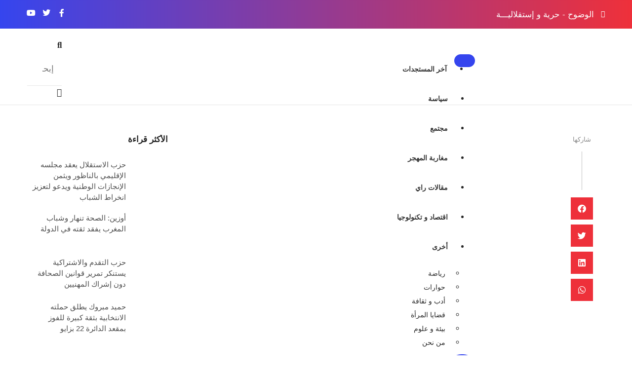

--- FILE ---
content_type: text/html; charset=UTF-8
request_url: https://alwodoh.com/2024/04/18/%D8%AA%D9%88%D9%82%D9%8A%D9%81-%D8%B4%D8%B1%D8%B7%D9%8A%D8%A9-%D9%81%D8%B1%D9%86%D8%B3%D9%8A%D8%A9-%D8%A8%D8%B3%D8%A8%D8%A8-%D8%A8%D9%8A%D8%B9-%D8%A7%D9%84%D8%AA%D8%A3%D8%B4%D9%8A%D8%B1%D8%A7%D8%AA/
body_size: 43696
content:
<!DOCTYPE html>
<html dir="rtl" lang="ar" prefix="og: https://ogp.me/ns#">
<head><meta charset="UTF-8" /><script>if(navigator.userAgent.match(/MSIE|Internet Explorer/i)||navigator.userAgent.match(/Trident\/7\..*?rv:11/i)){var href=document.location.href;if(!href.match(/[?&]nowprocket/)){if(href.indexOf("?")==-1){if(href.indexOf("#")==-1){document.location.href=href+"?nowprocket=1"}else{document.location.href=href.replace("#","?nowprocket=1#")}}else{if(href.indexOf("#")==-1){document.location.href=href+"&nowprocket=1"}else{document.location.href=href.replace("#","&nowprocket=1#")}}}}</script><script>class RocketLazyLoadScripts{constructor(){this.v="1.2.5.1",this.triggerEvents=["keydown","mousedown","mousemove","touchmove","touchstart","touchend","wheel"],this.userEventHandler=this._triggerListener.bind(this),this.touchStartHandler=this._onTouchStart.bind(this),this.touchMoveHandler=this._onTouchMove.bind(this),this.touchEndHandler=this._onTouchEnd.bind(this),this.clickHandler=this._onClick.bind(this),this.interceptedClicks=[],this.interceptedClickListeners=[],this._interceptClickListeners(this),window.addEventListener("pageshow",e=>{this.persisted=e.persisted,this.everythingLoaded&&this._triggerLastFunctions()}),document.addEventListener("DOMContentLoaded",()=>{this._preconnect3rdParties()}),this.delayedScripts={normal:[],async:[],defer:[]},this.trash=[],this.allJQueries=[]}_addUserInteractionListener(e){if(document.hidden){e._triggerListener();return}this.triggerEvents.forEach(t=>window.addEventListener(t,e.userEventHandler,{passive:!0})),window.addEventListener("touchstart",e.touchStartHandler,{passive:!0}),window.addEventListener("mousedown",e.touchStartHandler),document.addEventListener("visibilitychange",e.userEventHandler)}_removeUserInteractionListener(){this.triggerEvents.forEach(e=>window.removeEventListener(e,this.userEventHandler,{passive:!0})),document.removeEventListener("visibilitychange",this.userEventHandler)}_onTouchStart(e){"HTML"!==e.target.tagName&&(window.addEventListener("touchend",this.touchEndHandler),window.addEventListener("mouseup",this.touchEndHandler),window.addEventListener("touchmove",this.touchMoveHandler,{passive:!0}),window.addEventListener("mousemove",this.touchMoveHandler),e.target.addEventListener("click",this.clickHandler),this._disableOtherEventListeners(e.target,!0),this._renameDOMAttribute(e.target,"onclick","rocket-onclick"),this._pendingClickStarted())}_onTouchMove(e){window.removeEventListener("touchend",this.touchEndHandler),window.removeEventListener("mouseup",this.touchEndHandler),window.removeEventListener("touchmove",this.touchMoveHandler,{passive:!0}),window.removeEventListener("mousemove",this.touchMoveHandler),e.target.removeEventListener("click",this.clickHandler),this._disableOtherEventListeners(e.target,!1),this._renameDOMAttribute(e.target,"rocket-onclick","onclick"),this._pendingClickFinished()}_onTouchEnd(){window.removeEventListener("touchend",this.touchEndHandler),window.removeEventListener("mouseup",this.touchEndHandler),window.removeEventListener("touchmove",this.touchMoveHandler,{passive:!0}),window.removeEventListener("mousemove",this.touchMoveHandler)}_onClick(e){e.target.removeEventListener("click",this.clickHandler),this._disableOtherEventListeners(e.target,!1),this._renameDOMAttribute(e.target,"rocket-onclick","onclick"),this.interceptedClicks.push(e),e.preventDefault(),e.stopPropagation(),e.stopImmediatePropagation(),this._pendingClickFinished()}_replayClicks(){window.removeEventListener("touchstart",this.touchStartHandler,{passive:!0}),window.removeEventListener("mousedown",this.touchStartHandler),this.interceptedClicks.forEach(e=>{e.target.dispatchEvent(new MouseEvent("click",{view:e.view,bubbles:!0,cancelable:!0}))})}_interceptClickListeners(e){EventTarget.prototype.addEventListenerBase=EventTarget.prototype.addEventListener,EventTarget.prototype.addEventListener=function(t,i,r){"click"!==t||e.windowLoaded||i===e.clickHandler||e.interceptedClickListeners.push({target:this,func:i,options:r}),(this||window).addEventListenerBase(t,i,r)}}_disableOtherEventListeners(e,t){this.interceptedClickListeners.forEach(i=>{i.target===e&&(t?e.removeEventListener("click",i.func,i.options):e.addEventListener("click",i.func,i.options))}),e.parentNode!==document.documentElement&&this._disableOtherEventListeners(e.parentNode,t)}_waitForPendingClicks(){return new Promise(e=>{this._isClickPending?this._pendingClickFinished=e:e()})}_pendingClickStarted(){this._isClickPending=!0}_pendingClickFinished(){this._isClickPending=!1}_renameDOMAttribute(e,t,i){e.hasAttribute&&e.hasAttribute(t)&&(event.target.setAttribute(i,event.target.getAttribute(t)),event.target.removeAttribute(t))}_triggerListener(){this._removeUserInteractionListener(this),"loading"===document.readyState?document.addEventListener("DOMContentLoaded",this._loadEverythingNow.bind(this)):this._loadEverythingNow()}_preconnect3rdParties(){let e=[];document.querySelectorAll("script[type=rocketlazyloadscript][data-rocket-src]").forEach(t=>{let i=t.getAttribute("data-rocket-src");if(i&&0!==i.indexOf("data:")){0===i.indexOf("//")&&(i=location.protocol+i);try{let r=new URL(i).origin;r!==location.origin&&e.push({src:r,crossOrigin:t.crossOrigin||"module"===t.getAttribute("data-rocket-type")})}catch(n){}}}),e=[...new Map(e.map(e=>[JSON.stringify(e),e])).values()],this._batchInjectResourceHints(e,"preconnect")}async _loadEverythingNow(){this.lastBreath=Date.now(),this._delayEventListeners(this),this._delayJQueryReady(this),this._handleDocumentWrite(),this._registerAllDelayedScripts(),this._preloadAllScripts(),await this._loadScriptsFromList(this.delayedScripts.normal),await this._loadScriptsFromList(this.delayedScripts.defer),await this._loadScriptsFromList(this.delayedScripts.async);try{await this._triggerDOMContentLoaded(),await this._pendingWebpackRequests(this),await this._triggerWindowLoad()}catch(e){console.error(e)}window.dispatchEvent(new Event("rocket-allScriptsLoaded")),this.everythingLoaded=!0,this._waitForPendingClicks().then(()=>{this._replayClicks()}),this._emptyTrash()}_registerAllDelayedScripts(){document.querySelectorAll("script[type=rocketlazyloadscript]").forEach(e=>{e.hasAttribute("data-rocket-src")?e.hasAttribute("async")&&!1!==e.async?this.delayedScripts.async.push(e):e.hasAttribute("defer")&&!1!==e.defer||"module"===e.getAttribute("data-rocket-type")?this.delayedScripts.defer.push(e):this.delayedScripts.normal.push(e):this.delayedScripts.normal.push(e)})}async _transformScript(e){if(await this._littleBreath(),!0===e.noModule&&"noModule"in HTMLScriptElement.prototype){e.setAttribute("data-rocket-status","skipped");return}return new Promise(t=>{let i;function r(){(i||e).setAttribute("data-rocket-status","executed"),t()}try{if(navigator.userAgent.indexOf("Firefox/")>0||""===navigator.vendor)i=document.createElement("script"),[...e.attributes].forEach(e=>{let t=e.nodeName;"type"!==t&&("data-rocket-type"===t&&(t="type"),"data-rocket-src"===t&&(t="src"),i.setAttribute(t,e.nodeValue))}),e.text&&(i.text=e.text),i.hasAttribute("src")?(i.addEventListener("load",r),i.addEventListener("error",function(){i.setAttribute("data-rocket-status","failed"),t()}),setTimeout(()=>{i.isConnected||t()},1)):(i.text=e.text,r()),e.parentNode.replaceChild(i,e);else{let n=e.getAttribute("data-rocket-type"),s=e.getAttribute("data-rocket-src");n?(e.type=n,e.removeAttribute("data-rocket-type")):e.removeAttribute("type"),e.addEventListener("load",r),e.addEventListener("error",function(){e.setAttribute("data-rocket-status","failed"),t()}),s?(e.removeAttribute("data-rocket-src"),e.src=s):e.src="data:text/javascript;base64,"+window.btoa(unescape(encodeURIComponent(e.text)))}}catch(a){e.setAttribute("data-rocket-status","failed"),t()}})}async _loadScriptsFromList(e){let t=e.shift();return t&&t.isConnected?(await this._transformScript(t),this._loadScriptsFromList(e)):Promise.resolve()}_preloadAllScripts(){this._batchInjectResourceHints([...this.delayedScripts.normal,...this.delayedScripts.defer,...this.delayedScripts.async],"preload")}_batchInjectResourceHints(e,t){var i=document.createDocumentFragment();e.forEach(e=>{let r=e.getAttribute&&e.getAttribute("data-rocket-src")||e.src;if(r){let n=document.createElement("link");n.href=r,n.rel=t,"preconnect"!==t&&(n.as="script"),e.getAttribute&&"module"===e.getAttribute("data-rocket-type")&&(n.crossOrigin=!0),e.crossOrigin&&(n.crossOrigin=e.crossOrigin),e.integrity&&(n.integrity=e.integrity),i.appendChild(n),this.trash.push(n)}}),document.head.appendChild(i)}_delayEventListeners(e){let t={};function i(i,r){return t[r].eventsToRewrite.indexOf(i)>=0&&!e.everythingLoaded?"rocket-"+i:i}function r(e,r){var n;!t[n=e]&&(t[n]={originalFunctions:{add:n.addEventListener,remove:n.removeEventListener},eventsToRewrite:[]},n.addEventListener=function(){arguments[0]=i(arguments[0],n),t[n].originalFunctions.add.apply(n,arguments)},n.removeEventListener=function(){arguments[0]=i(arguments[0],n),t[n].originalFunctions.remove.apply(n,arguments)}),t[e].eventsToRewrite.push(r)}function n(t,i){let r=t[i];t[i]=null,Object.defineProperty(t,i,{get:()=>r||function(){},set(n){e.everythingLoaded?r=n:t["rocket"+i]=r=n}})}r(document,"DOMContentLoaded"),r(window,"DOMContentLoaded"),r(window,"load"),r(window,"pageshow"),r(document,"readystatechange"),n(document,"onreadystatechange"),n(window,"onload"),n(window,"onpageshow")}_delayJQueryReady(e){let t;function i(t){return e.everythingLoaded?t:t.split(" ").map(e=>"load"===e||0===e.indexOf("load.")?"rocket-jquery-load":e).join(" ")}function r(r){if(r&&r.fn&&!e.allJQueries.includes(r)){r.fn.ready=r.fn.init.prototype.ready=function(t){return e.domReadyFired?t.bind(document)(r):document.addEventListener("rocket-DOMContentLoaded",()=>t.bind(document)(r)),r([])};let n=r.fn.on;r.fn.on=r.fn.init.prototype.on=function(){return this[0]===window&&("string"==typeof arguments[0]||arguments[0]instanceof String?arguments[0]=i(arguments[0]):"object"==typeof arguments[0]&&Object.keys(arguments[0]).forEach(e=>{let t=arguments[0][e];delete arguments[0][e],arguments[0][i(e)]=t})),n.apply(this,arguments),this},e.allJQueries.push(r)}t=r}r(window.jQuery),Object.defineProperty(window,"jQuery",{get:()=>t,set(e){r(e)}})}async _pendingWebpackRequests(e){let t=document.querySelector("script[data-webpack]");async function i(){return new Promise(e=>{t.addEventListener("load",e),t.addEventListener("error",e)})}t&&(await i(),await e._requestAnimFrame(),await e._pendingWebpackRequests(e))}async _triggerDOMContentLoaded(){this.domReadyFired=!0,await this._littleBreath(),document.dispatchEvent(new Event("rocket-readystatechange")),await this._littleBreath(),document.rocketonreadystatechange&&document.rocketonreadystatechange(),await this._littleBreath(),document.dispatchEvent(new Event("rocket-DOMContentLoaded")),await this._littleBreath(),window.dispatchEvent(new Event("rocket-DOMContentLoaded"))}async _triggerWindowLoad(){await this._littleBreath(),document.dispatchEvent(new Event("rocket-readystatechange")),await this._littleBreath(),document.rocketonreadystatechange&&document.rocketonreadystatechange(),await this._littleBreath(),window.dispatchEvent(new Event("rocket-load")),await this._littleBreath(),window.rocketonload&&window.rocketonload(),await this._littleBreath(),this.allJQueries.forEach(e=>e(window).trigger("rocket-jquery-load")),await this._littleBreath();let e=new Event("rocket-pageshow");e.persisted=this.persisted,window.dispatchEvent(e),await this._littleBreath(),window.rocketonpageshow&&window.rocketonpageshow({persisted:this.persisted}),this.windowLoaded=!0}_triggerLastFunctions(){document.onreadystatechange&&document.onreadystatechange(),window.onload&&window.onload(),window.onpageshow&&window.onpageshow({persisted:this.persisted})}_handleDocumentWrite(){let e=new Map;document.write=document.writeln=function(t){let i=document.currentScript;i||console.error("WPRocket unable to document.write this: "+t);let r=document.createRange(),n=i.parentElement,s=e.get(i);void 0===s&&(s=i.nextSibling,e.set(i,s));let a=document.createDocumentFragment();r.setStart(a,0),a.appendChild(r.createContextualFragment(t)),n.insertBefore(a,s)}}async _littleBreath(){Date.now()-this.lastBreath>45&&(await this._requestAnimFrame(),this.lastBreath=Date.now())}async _requestAnimFrame(){return document.hidden?new Promise(e=>setTimeout(e)):new Promise(e=>requestAnimationFrame(e))}_emptyTrash(){this.trash.forEach(e=>e.remove())}static run(){let e=new RocketLazyLoadScripts;e._addUserInteractionListener(e)}}RocketLazyLoadScripts.run();</script>
	
	<meta name="viewport" content="width=device-width, initial-scale=1" />
	<link rel="profile" href="http://gmpg.org/xfn/11" />
	<link rel="pingback" href="https://alwodoh.com/xmlrpc.php" />
	<title>توقيف شرطية فرنسية بسبب بيع التأشيرات للمغاربة - زايوبريس</title>

		<!-- All in One SEO 4.9.1.1 - aioseo.com -->
	<meta name="description" content="نقلت مواقع إعلامية محلية، أن مواطنة فرنسية تشتغل كموظفة أمن، تم توقيفها من قبل عناصر الشرطة، على خلفية الاشتباه في ارتباطها بشبكة إجرامية مغربية. وأودت المصادر ذاتها، أن السيدة المشتبه فيها الفرنسية، التي تمكنت مصالح الشرطة الفرنسية من توقيفها بعد سنتين من التحقيقات، تعد مسؤولة في شرطة باريس. وحسب ما نشرته نفس المصادر، فإنه تم" />
	<meta name="robots" content="max-image-preview:large" />
	<meta name="author" content="الوضـــوح"/>
	<link rel="canonical" href="https://alwodoh.com/2024/04/18/%d8%aa%d9%88%d9%82%d9%8a%d9%81-%d8%b4%d8%b1%d8%b7%d9%8a%d8%a9-%d9%81%d8%b1%d9%86%d8%b3%d9%8a%d8%a9-%d8%a8%d8%b3%d8%a8%d8%a8-%d8%a8%d9%8a%d8%b9-%d8%a7%d9%84%d8%aa%d8%a3%d8%b4%d9%8a%d8%b1%d8%a7%d8%aa/" />
	<meta name="generator" content="All in One SEO (AIOSEO) 4.9.1.1" />
		<meta property="og:locale" content="ar_AR" />
		<meta property="og:site_name" content="زايوبريس - حــــريـــة و اسـتـقـلالـيـة" />
		<meta property="og:type" content="article" />
		<meta property="og:title" content="توقيف شرطية فرنسية بسبب بيع التأشيرات للمغاربة - زايوبريس" />
		<meta property="og:description" content="نقلت مواقع إعلامية محلية، أن مواطنة فرنسية تشتغل كموظفة أمن، تم توقيفها من قبل عناصر الشرطة، على خلفية الاشتباه في ارتباطها بشبكة إجرامية مغربية. وأودت المصادر ذاتها، أن السيدة المشتبه فيها الفرنسية، التي تمكنت مصالح الشرطة الفرنسية من توقيفها بعد سنتين من التحقيقات، تعد مسؤولة في شرطة باريس. وحسب ما نشرته نفس المصادر، فإنه تم" />
		<meta property="og:url" content="https://alwodoh.com/2024/04/18/%d8%aa%d9%88%d9%82%d9%8a%d9%81-%d8%b4%d8%b1%d8%b7%d9%8a%d8%a9-%d9%81%d8%b1%d9%86%d8%b3%d9%8a%d8%a9-%d8%a8%d8%b3%d8%a8%d8%a8-%d8%a8%d9%8a%d8%b9-%d8%a7%d9%84%d8%aa%d8%a3%d8%b4%d9%8a%d8%b1%d8%a7%d8%aa/" />
		<meta property="og:image" content="https://alwodoh.com/wp-content/uploads/2024/04/00-4.jpg" />
		<meta property="og:image:secure_url" content="https://alwodoh.com/wp-content/uploads/2024/04/00-4.jpg" />
		<meta property="og:image:width" content="284" />
		<meta property="og:image:height" content="177" />
		<meta property="article:published_time" content="2024-04-18T12:51:51+00:00" />
		<meta property="article:modified_time" content="2024-04-18T12:51:51+00:00" />
		<meta name="twitter:card" content="summary_large_image" />
		<meta name="twitter:title" content="توقيف شرطية فرنسية بسبب بيع التأشيرات للمغاربة - زايوبريس" />
		<meta name="twitter:description" content="نقلت مواقع إعلامية محلية، أن مواطنة فرنسية تشتغل كموظفة أمن، تم توقيفها من قبل عناصر الشرطة، على خلفية الاشتباه في ارتباطها بشبكة إجرامية مغربية. وأودت المصادر ذاتها، أن السيدة المشتبه فيها الفرنسية، التي تمكنت مصالح الشرطة الفرنسية من توقيفها بعد سنتين من التحقيقات، تعد مسؤولة في شرطة باريس. وحسب ما نشرته نفس المصادر، فإنه تم" />
		<meta name="twitter:image" content="https://alwodoh.com/wp-content/uploads/2024/04/00-4.jpg" />
		<script type="application/ld+json" class="aioseo-schema">
			{"@context":"https:\/\/schema.org","@graph":[{"@type":"BlogPosting","@id":"https:\/\/alwodoh.com\/2024\/04\/18\/%d8%aa%d9%88%d9%82%d9%8a%d9%81-%d8%b4%d8%b1%d8%b7%d9%8a%d8%a9-%d9%81%d8%b1%d9%86%d8%b3%d9%8a%d8%a9-%d8%a8%d8%b3%d8%a8%d8%a8-%d8%a8%d9%8a%d8%b9-%d8%a7%d9%84%d8%aa%d8%a3%d8%b4%d9%8a%d8%b1%d8%a7%d8%aa\/#blogposting","name":"\u062a\u0648\u0642\u064a\u0641 \u0634\u0631\u0637\u064a\u0629 \u0641\u0631\u0646\u0633\u064a\u0629 \u0628\u0633\u0628\u0628 \u0628\u064a\u0639 \u0627\u0644\u062a\u0623\u0634\u064a\u0631\u0627\u062a \u0644\u0644\u0645\u063a\u0627\u0631\u0628\u0629 - \u0632\u0627\u064a\u0648\u0628\u0631\u064a\u0633","headline":"\u062a\u0648\u0642\u064a\u0641 \u0634\u0631\u0637\u064a\u0629 \u0641\u0631\u0646\u0633\u064a\u0629 \u0628\u0633\u0628\u0628 \u0628\u064a\u0639 \u0627\u0644\u062a\u0623\u0634\u064a\u0631\u0627\u062a \u0644\u0644\u0645\u063a\u0627\u0631\u0628\u0629","author":{"@id":"https:\/\/alwodoh.com\/author\/alwodoh\/#author"},"publisher":{"@id":"https:\/\/alwodoh.com\/#organization"},"image":{"@type":"ImageObject","url":"https:\/\/alwodoh.com\/wp-content\/uploads\/2024\/04\/00-4.jpg","width":284,"height":177},"datePublished":"2024-04-18T12:51:51+00:00","dateModified":"2024-04-18T12:51:51+00:00","inLanguage":"ar","mainEntityOfPage":{"@id":"https:\/\/alwodoh.com\/2024\/04\/18\/%d8%aa%d9%88%d9%82%d9%8a%d9%81-%d8%b4%d8%b1%d8%b7%d9%8a%d8%a9-%d9%81%d8%b1%d9%86%d8%b3%d9%8a%d8%a9-%d8%a8%d8%b3%d8%a8%d8%a8-%d8%a8%d9%8a%d8%b9-%d8%a7%d9%84%d8%aa%d8%a3%d8%b4%d9%8a%d8%b1%d8%a7%d8%aa\/#webpage"},"isPartOf":{"@id":"https:\/\/alwodoh.com\/2024\/04\/18\/%d8%aa%d9%88%d9%82%d9%8a%d9%81-%d8%b4%d8%b1%d8%b7%d9%8a%d8%a9-%d9%81%d8%b1%d9%86%d8%b3%d9%8a%d8%a9-%d8%a8%d8%b3%d8%a8%d8%a8-%d8%a8%d9%8a%d8%b9-%d8%a7%d9%84%d8%aa%d8%a3%d8%b4%d9%8a%d8%b1%d8%a7%d8%aa\/#webpage"},"articleSection":"\u0622\u062e\u0631 \u0627\u0644\u0645\u0633\u062a\u062c\u062f\u0627\u062a, \u0645\u062c\u062a\u0645\u0639"},{"@type":"BreadcrumbList","@id":"https:\/\/alwodoh.com\/2024\/04\/18\/%d8%aa%d9%88%d9%82%d9%8a%d9%81-%d8%b4%d8%b1%d8%b7%d9%8a%d8%a9-%d9%81%d8%b1%d9%86%d8%b3%d9%8a%d8%a9-%d8%a8%d8%b3%d8%a8%d8%a8-%d8%a8%d9%8a%d8%b9-%d8%a7%d9%84%d8%aa%d8%a3%d8%b4%d9%8a%d8%b1%d8%a7%d8%aa\/#breadcrumblist","itemListElement":[{"@type":"ListItem","@id":"https:\/\/alwodoh.com#listItem","position":1,"name":"\u0627\u0644\u0631\u0626\u064a\u0633\u064a\u0629","item":"https:\/\/alwodoh.com","nextItem":{"@type":"ListItem","@id":"https:\/\/alwodoh.com\/category\/%d8%a2%d8%ae%d8%b1-%d8%a7%d9%84%d9%85%d8%b3%d8%aa%d8%ac%d8%af%d8%a7%d8%aa\/#listItem","name":"\u0622\u062e\u0631 \u0627\u0644\u0645\u0633\u062a\u062c\u062f\u0627\u062a"}},{"@type":"ListItem","@id":"https:\/\/alwodoh.com\/category\/%d8%a2%d8%ae%d8%b1-%d8%a7%d9%84%d9%85%d8%b3%d8%aa%d8%ac%d8%af%d8%a7%d8%aa\/#listItem","position":2,"name":"\u0622\u062e\u0631 \u0627\u0644\u0645\u0633\u062a\u062c\u062f\u0627\u062a","item":"https:\/\/alwodoh.com\/category\/%d8%a2%d8%ae%d8%b1-%d8%a7%d9%84%d9%85%d8%b3%d8%aa%d8%ac%d8%af%d8%a7%d8%aa\/","nextItem":{"@type":"ListItem","@id":"https:\/\/alwodoh.com\/2024\/04\/18\/%d8%aa%d9%88%d9%82%d9%8a%d9%81-%d8%b4%d8%b1%d8%b7%d9%8a%d8%a9-%d9%81%d8%b1%d9%86%d8%b3%d9%8a%d8%a9-%d8%a8%d8%b3%d8%a8%d8%a8-%d8%a8%d9%8a%d8%b9-%d8%a7%d9%84%d8%aa%d8%a3%d8%b4%d9%8a%d8%b1%d8%a7%d8%aa\/#listItem","name":"\u062a\u0648\u0642\u064a\u0641 \u0634\u0631\u0637\u064a\u0629 \u0641\u0631\u0646\u0633\u064a\u0629 \u0628\u0633\u0628\u0628 \u0628\u064a\u0639 \u0627\u0644\u062a\u0623\u0634\u064a\u0631\u0627\u062a \u0644\u0644\u0645\u063a\u0627\u0631\u0628\u0629"},"previousItem":{"@type":"ListItem","@id":"https:\/\/alwodoh.com#listItem","name":"\u0627\u0644\u0631\u0626\u064a\u0633\u064a\u0629"}},{"@type":"ListItem","@id":"https:\/\/alwodoh.com\/2024\/04\/18\/%d8%aa%d9%88%d9%82%d9%8a%d9%81-%d8%b4%d8%b1%d8%b7%d9%8a%d8%a9-%d9%81%d8%b1%d9%86%d8%b3%d9%8a%d8%a9-%d8%a8%d8%b3%d8%a8%d8%a8-%d8%a8%d9%8a%d8%b9-%d8%a7%d9%84%d8%aa%d8%a3%d8%b4%d9%8a%d8%b1%d8%a7%d8%aa\/#listItem","position":3,"name":"\u062a\u0648\u0642\u064a\u0641 \u0634\u0631\u0637\u064a\u0629 \u0641\u0631\u0646\u0633\u064a\u0629 \u0628\u0633\u0628\u0628 \u0628\u064a\u0639 \u0627\u0644\u062a\u0623\u0634\u064a\u0631\u0627\u062a \u0644\u0644\u0645\u063a\u0627\u0631\u0628\u0629","previousItem":{"@type":"ListItem","@id":"https:\/\/alwodoh.com\/category\/%d8%a2%d8%ae%d8%b1-%d8%a7%d9%84%d9%85%d8%b3%d8%aa%d8%ac%d8%af%d8%a7%d8%aa\/#listItem","name":"\u0622\u062e\u0631 \u0627\u0644\u0645\u0633\u062a\u062c\u062f\u0627\u062a"}}]},{"@type":"Organization","@id":"https:\/\/alwodoh.com\/#organization","name":"\u0641\u064a\u0646\u064a\u0643\u0633 \u0645\u064a\u062f\u064a\u0627","description":"\u062d\u0640\u0640\u0640\u0640\u0631\u064a\u0640\u0640\u0640\u0629 \u0648 \u0627\u0633\u0640\u062a\u0640\u0642\u0640\u0644\u0627\u0644\u0640\u064a\u0640\u0629","url":"https:\/\/alwodoh.com\/","logo":{"@type":"ImageObject","url":"https:\/\/alwodoh.com\/wp-content\/uploads\/2023\/07\/Pngc-1.png","@id":"https:\/\/alwodoh.com\/2024\/04\/18\/%d8%aa%d9%88%d9%82%d9%8a%d9%81-%d8%b4%d8%b1%d8%b7%d9%8a%d8%a9-%d9%81%d8%b1%d9%86%d8%b3%d9%8a%d8%a9-%d8%a8%d8%b3%d8%a8%d8%a8-%d8%a8%d9%8a%d8%b9-%d8%a7%d9%84%d8%aa%d8%a3%d8%b4%d9%8a%d8%b1%d8%a7%d8%aa\/#organizationLogo","width":1756,"height":842},"image":{"@id":"https:\/\/alwodoh.com\/2024\/04\/18\/%d8%aa%d9%88%d9%82%d9%8a%d9%81-%d8%b4%d8%b1%d8%b7%d9%8a%d8%a9-%d9%81%d8%b1%d9%86%d8%b3%d9%8a%d8%a9-%d8%a8%d8%b3%d8%a8%d8%a8-%d8%a8%d9%8a%d8%b9-%d8%a7%d9%84%d8%aa%d8%a3%d8%b4%d9%8a%d8%b1%d8%a7%d8%aa\/#organizationLogo"}},{"@type":"Person","@id":"https:\/\/alwodoh.com\/author\/alwodoh\/#author","url":"https:\/\/alwodoh.com\/author\/alwodoh\/","name":"\u0627\u0644\u0648\u0636\u0640\u0640\u0640\u0648\u062d","image":{"@type":"ImageObject","@id":"https:\/\/alwodoh.com\/2024\/04\/18\/%d8%aa%d9%88%d9%82%d9%8a%d9%81-%d8%b4%d8%b1%d8%b7%d9%8a%d8%a9-%d9%81%d8%b1%d9%86%d8%b3%d9%8a%d8%a9-%d8%a8%d8%b3%d8%a8%d8%a8-%d8%a8%d9%8a%d8%b9-%d8%a7%d9%84%d8%aa%d8%a3%d8%b4%d9%8a%d8%b1%d8%a7%d8%aa\/#authorImage","url":"https:\/\/secure.gravatar.com\/avatar\/e9987dd5a19c03d215cac63942d8dd428b56f65c0642b3bc3f93bd5b9a019a70?s=96&d=mm&r=g","width":96,"height":96,"caption":"\u0627\u0644\u0648\u0636\u0640\u0640\u0640\u0648\u062d"}},{"@type":"WebPage","@id":"https:\/\/alwodoh.com\/2024\/04\/18\/%d8%aa%d9%88%d9%82%d9%8a%d9%81-%d8%b4%d8%b1%d8%b7%d9%8a%d8%a9-%d9%81%d8%b1%d9%86%d8%b3%d9%8a%d8%a9-%d8%a8%d8%b3%d8%a8%d8%a8-%d8%a8%d9%8a%d8%b9-%d8%a7%d9%84%d8%aa%d8%a3%d8%b4%d9%8a%d8%b1%d8%a7%d8%aa\/#webpage","url":"https:\/\/alwodoh.com\/2024\/04\/18\/%d8%aa%d9%88%d9%82%d9%8a%d9%81-%d8%b4%d8%b1%d8%b7%d9%8a%d8%a9-%d9%81%d8%b1%d9%86%d8%b3%d9%8a%d8%a9-%d8%a8%d8%b3%d8%a8%d8%a8-%d8%a8%d9%8a%d8%b9-%d8%a7%d9%84%d8%aa%d8%a3%d8%b4%d9%8a%d8%b1%d8%a7%d8%aa\/","name":"\u062a\u0648\u0642\u064a\u0641 \u0634\u0631\u0637\u064a\u0629 \u0641\u0631\u0646\u0633\u064a\u0629 \u0628\u0633\u0628\u0628 \u0628\u064a\u0639 \u0627\u0644\u062a\u0623\u0634\u064a\u0631\u0627\u062a \u0644\u0644\u0645\u063a\u0627\u0631\u0628\u0629 - \u0632\u0627\u064a\u0648\u0628\u0631\u064a\u0633","description":"\u0646\u0642\u0644\u062a \u0645\u0648\u0627\u0642\u0639 \u0625\u0639\u0644\u0627\u0645\u064a\u0629 \u0645\u062d\u0644\u064a\u0629\u060c \u0623\u0646 \u0645\u0648\u0627\u0637\u0646\u0629 \u0641\u0631\u0646\u0633\u064a\u0629 \u062a\u0634\u062a\u063a\u0644 \u0643\u0645\u0648\u0638\u0641\u0629 \u0623\u0645\u0646\u060c \u062a\u0645 \u062a\u0648\u0642\u064a\u0641\u0647\u0627 \u0645\u0646 \u0642\u0628\u0644 \u0639\u0646\u0627\u0635\u0631 \u0627\u0644\u0634\u0631\u0637\u0629\u060c \u0639\u0644\u0649 \u062e\u0644\u0641\u064a\u0629 \u0627\u0644\u0627\u0634\u062a\u0628\u0627\u0647 \u0641\u064a \u0627\u0631\u062a\u0628\u0627\u0637\u0647\u0627 \u0628\u0634\u0628\u0643\u0629 \u0625\u062c\u0631\u0627\u0645\u064a\u0629 \u0645\u063a\u0631\u0628\u064a\u0629. \u0648\u0623\u0648\u062f\u062a \u0627\u0644\u0645\u0635\u0627\u062f\u0631 \u0630\u0627\u062a\u0647\u0627\u060c \u0623\u0646 \u0627\u0644\u0633\u064a\u062f\u0629 \u0627\u0644\u0645\u0634\u062a\u0628\u0647 \u0641\u064a\u0647\u0627 \u0627\u0644\u0641\u0631\u0646\u0633\u064a\u0629\u060c \u0627\u0644\u062a\u064a \u062a\u0645\u0643\u0646\u062a \u0645\u0635\u0627\u0644\u062d \u0627\u0644\u0634\u0631\u0637\u0629 \u0627\u0644\u0641\u0631\u0646\u0633\u064a\u0629 \u0645\u0646 \u062a\u0648\u0642\u064a\u0641\u0647\u0627 \u0628\u0639\u062f \u0633\u0646\u062a\u064a\u0646 \u0645\u0646 \u0627\u0644\u062a\u062d\u0642\u064a\u0642\u0627\u062a\u060c \u062a\u0639\u062f \u0645\u0633\u0624\u0648\u0644\u0629 \u0641\u064a \u0634\u0631\u0637\u0629 \u0628\u0627\u0631\u064a\u0633. \u0648\u062d\u0633\u0628 \u0645\u0627 \u0646\u0634\u0631\u062a\u0647 \u0646\u0641\u0633 \u0627\u0644\u0645\u0635\u0627\u062f\u0631\u060c \u0641\u0625\u0646\u0647 \u062a\u0645","inLanguage":"ar","isPartOf":{"@id":"https:\/\/alwodoh.com\/#website"},"breadcrumb":{"@id":"https:\/\/alwodoh.com\/2024\/04\/18\/%d8%aa%d9%88%d9%82%d9%8a%d9%81-%d8%b4%d8%b1%d8%b7%d9%8a%d8%a9-%d9%81%d8%b1%d9%86%d8%b3%d9%8a%d8%a9-%d8%a8%d8%b3%d8%a8%d8%a8-%d8%a8%d9%8a%d8%b9-%d8%a7%d9%84%d8%aa%d8%a3%d8%b4%d9%8a%d8%b1%d8%a7%d8%aa\/#breadcrumblist"},"author":{"@id":"https:\/\/alwodoh.com\/author\/alwodoh\/#author"},"creator":{"@id":"https:\/\/alwodoh.com\/author\/alwodoh\/#author"},"image":{"@type":"ImageObject","url":"https:\/\/alwodoh.com\/wp-content\/uploads\/2024\/04\/00-4.jpg","@id":"https:\/\/alwodoh.com\/2024\/04\/18\/%d8%aa%d9%88%d9%82%d9%8a%d9%81-%d8%b4%d8%b1%d8%b7%d9%8a%d8%a9-%d9%81%d8%b1%d9%86%d8%b3%d9%8a%d8%a9-%d8%a8%d8%b3%d8%a8%d8%a8-%d8%a8%d9%8a%d8%b9-%d8%a7%d9%84%d8%aa%d8%a3%d8%b4%d9%8a%d8%b1%d8%a7%d8%aa\/#mainImage","width":284,"height":177},"primaryImageOfPage":{"@id":"https:\/\/alwodoh.com\/2024\/04\/18\/%d8%aa%d9%88%d9%82%d9%8a%d9%81-%d8%b4%d8%b1%d8%b7%d9%8a%d8%a9-%d9%81%d8%b1%d9%86%d8%b3%d9%8a%d8%a9-%d8%a8%d8%b3%d8%a8%d8%a8-%d8%a8%d9%8a%d8%b9-%d8%a7%d9%84%d8%aa%d8%a3%d8%b4%d9%8a%d8%b1%d8%a7%d8%aa\/#mainImage"},"datePublished":"2024-04-18T12:51:51+00:00","dateModified":"2024-04-18T12:51:51+00:00"},{"@type":"WebSite","@id":"https:\/\/alwodoh.com\/#website","url":"https:\/\/alwodoh.com\/","name":"\u0641\u064a\u0646\u064a\u0643\u0633 \u0645\u064a\u062f\u064a\u0627","description":"\u062d\u0640\u0640\u0640\u0640\u0631\u064a\u0640\u0640\u0640\u0629 \u0648 \u0627\u0633\u0640\u062a\u0640\u0642\u0640\u0644\u0627\u0644\u0640\u064a\u0640\u0629","inLanguage":"ar","publisher":{"@id":"https:\/\/alwodoh.com\/#organization"}}]}
		</script>
		<!-- All in One SEO -->

<link rel='dns-prefetch' href='//stats.wp.com' />
<link rel='preconnect' href='//c0.wp.com' />
<link rel="alternate" type="application/rss+xml" title="زايوبريس &laquo; الخلاصة" href="https://alwodoh.com/feed/" />
<link rel="alternate" type="application/rss+xml" title="زايوبريس &laquo; خلاصة التعليقات" href="https://alwodoh.com/comments/feed/" />
<link rel="alternate" type="application/rss+xml" title="زايوبريس &laquo; توقيف شرطية فرنسية بسبب بيع التأشيرات للمغاربة خلاصة التعليقات" href="https://alwodoh.com/2024/04/18/%d8%aa%d9%88%d9%82%d9%8a%d9%81-%d8%b4%d8%b1%d8%b7%d9%8a%d8%a9-%d9%81%d8%b1%d9%86%d8%b3%d9%8a%d8%a9-%d8%a8%d8%b3%d8%a8%d8%a8-%d8%a8%d9%8a%d8%b9-%d8%a7%d9%84%d8%aa%d8%a3%d8%b4%d9%8a%d8%b1%d8%a7%d8%aa/feed/" />
<link rel="alternate" title="oEmbed (JSON)" type="application/json+oembed" href="https://alwodoh.com/wp-json/oembed/1.0/embed?url=https%3A%2F%2Falwodoh.com%2F2024%2F04%2F18%2F%25d8%25aa%25d9%2588%25d9%2582%25d9%258a%25d9%2581-%25d8%25b4%25d8%25b1%25d8%25b7%25d9%258a%25d8%25a9-%25d9%2581%25d8%25b1%25d9%2586%25d8%25b3%25d9%258a%25d8%25a9-%25d8%25a8%25d8%25b3%25d8%25a8%25d8%25a8-%25d8%25a8%25d9%258a%25d8%25b9-%25d8%25a7%25d9%2584%25d8%25aa%25d8%25a3%25d8%25b4%25d9%258a%25d8%25b1%25d8%25a7%25d8%25aa%2F" />
<link rel="alternate" title="oEmbed (XML)" type="text/xml+oembed" href="https://alwodoh.com/wp-json/oembed/1.0/embed?url=https%3A%2F%2Falwodoh.com%2F2024%2F04%2F18%2F%25d8%25aa%25d9%2588%25d9%2582%25d9%258a%25d9%2581-%25d8%25b4%25d8%25b1%25d8%25b7%25d9%258a%25d8%25a9-%25d9%2581%25d8%25b1%25d9%2586%25d8%25b3%25d9%258a%25d8%25a9-%25d8%25a8%25d8%25b3%25d8%25a8%25d8%25a8-%25d8%25a8%25d9%258a%25d8%25b9-%25d8%25a7%25d9%2584%25d8%25aa%25d8%25a3%25d8%25b4%25d9%258a%25d8%25b1%25d8%25a7%25d8%25aa%2F&#038;format=xml" />
<style id='wp-img-auto-sizes-contain-inline-css'>
img:is([sizes=auto i],[sizes^="auto," i]){contain-intrinsic-size:3000px 1500px}
/*# sourceURL=wp-img-auto-sizes-contain-inline-css */
</style>
<link data-minify="1" rel='stylesheet' id='jetpack_related-posts-rtl-css' href='https://alwodoh.com/wp-content/cache/min/1/p/jetpack/15.3.1/modules/related-posts/related-posts-rtl.css?ver=1765581349' media='all' />
<link data-minify="1" rel='stylesheet' id='hfe-widgets-style-css' href='https://alwodoh.com/wp-content/cache/min/1/wp-content/plugins/header-footer-elementor/inc/widgets-css/frontend.css?ver=1765581335' media='all' />
<link data-minify="1" rel='stylesheet' id='jkit-elements-main-css' href='https://alwodoh.com/wp-content/cache/min/1/wp-content/plugins/jeg-elementor-kit/assets/css/elements/main.css?ver=1765581335' media='all' />
<link rel='stylesheet' id='anwp-pg-styles-rtl-css' href='https://alwodoh.com/wp-content/plugins/anwp-post-grid-for-elementor/public/css/styles-rtl.min.css?ver=1.3.3' media='all' />
<style id='wp-emoji-styles-inline-css'>

	img.wp-smiley, img.emoji {
		display: inline !important;
		border: none !important;
		box-shadow: none !important;
		height: 1em !important;
		width: 1em !important;
		margin: 0 0.07em !important;
		vertical-align: -0.1em !important;
		background: none !important;
		padding: 0 !important;
	}
/*# sourceURL=wp-emoji-styles-inline-css */
</style>
<link data-minify="1" rel='stylesheet' id='wp-block-library-rtl-css' href='https://alwodoh.com/wp-content/cache/min/1/c/6.9/wp-includes/css/dist/block-library/style-rtl.min.css?ver=1765581335' media='all' />
<link data-minify="1" rel='stylesheet' id='aioseo/css/src/vue/standalone/blocks/table-of-contents/global.scss-css' href='https://alwodoh.com/wp-content/cache/min/1/wp-content/plugins/all-in-one-seo-pack/dist/Lite/assets/css/table-of-contents/global.e90f6d47.css?ver=1765581335' media='all' />
<link data-minify="1" rel='stylesheet' id='mediaelement-css' href='https://alwodoh.com/wp-content/cache/min/1/c/6.9/wp-includes/js/mediaelement/mediaelementplayer-legacy.min.css?ver=1765581335' media='all' />
<link data-minify="1" rel='stylesheet' id='wp-mediaelement-css' href='https://alwodoh.com/wp-content/cache/min/1/c/6.9/wp-includes/js/mediaelement/wp-mediaelement.min.css?ver=1765581335' media='all' />
<style id='jetpack-sharing-buttons-style-inline-css'>
.jetpack-sharing-buttons__services-list{display:flex;flex-direction:row;flex-wrap:wrap;gap:0;list-style-type:none;margin:5px;padding:0}.jetpack-sharing-buttons__services-list.has-small-icon-size{font-size:12px}.jetpack-sharing-buttons__services-list.has-normal-icon-size{font-size:16px}.jetpack-sharing-buttons__services-list.has-large-icon-size{font-size:24px}.jetpack-sharing-buttons__services-list.has-huge-icon-size{font-size:36px}@media print{.jetpack-sharing-buttons__services-list{display:none!important}}.editor-styles-wrapper .wp-block-jetpack-sharing-buttons{gap:0;padding-inline-start:0}ul.jetpack-sharing-buttons__services-list.has-background{padding:1.25em 2.375em}
/*# sourceURL=https://alwodoh.com/wp-content/plugins/jetpack/_inc/blocks/sharing-buttons/view.css */
</style>
<style id='global-styles-inline-css'>
:root{--wp--preset--aspect-ratio--square: 1;--wp--preset--aspect-ratio--4-3: 4/3;--wp--preset--aspect-ratio--3-4: 3/4;--wp--preset--aspect-ratio--3-2: 3/2;--wp--preset--aspect-ratio--2-3: 2/3;--wp--preset--aspect-ratio--16-9: 16/9;--wp--preset--aspect-ratio--9-16: 9/16;--wp--preset--color--black: #000000;--wp--preset--color--cyan-bluish-gray: #abb8c3;--wp--preset--color--white: #ffffff;--wp--preset--color--pale-pink: #f78da7;--wp--preset--color--vivid-red: #cf2e2e;--wp--preset--color--luminous-vivid-orange: #ff6900;--wp--preset--color--luminous-vivid-amber: #fcb900;--wp--preset--color--light-green-cyan: #7bdcb5;--wp--preset--color--vivid-green-cyan: #00d084;--wp--preset--color--pale-cyan-blue: #8ed1fc;--wp--preset--color--vivid-cyan-blue: #0693e3;--wp--preset--color--vivid-purple: #9b51e0;--wp--preset--gradient--vivid-cyan-blue-to-vivid-purple: linear-gradient(135deg,rgb(6,147,227) 0%,rgb(155,81,224) 100%);--wp--preset--gradient--light-green-cyan-to-vivid-green-cyan: linear-gradient(135deg,rgb(122,220,180) 0%,rgb(0,208,130) 100%);--wp--preset--gradient--luminous-vivid-amber-to-luminous-vivid-orange: linear-gradient(135deg,rgb(252,185,0) 0%,rgb(255,105,0) 100%);--wp--preset--gradient--luminous-vivid-orange-to-vivid-red: linear-gradient(135deg,rgb(255,105,0) 0%,rgb(207,46,46) 100%);--wp--preset--gradient--very-light-gray-to-cyan-bluish-gray: linear-gradient(135deg,rgb(238,238,238) 0%,rgb(169,184,195) 100%);--wp--preset--gradient--cool-to-warm-spectrum: linear-gradient(135deg,rgb(74,234,220) 0%,rgb(151,120,209) 20%,rgb(207,42,186) 40%,rgb(238,44,130) 60%,rgb(251,105,98) 80%,rgb(254,248,76) 100%);--wp--preset--gradient--blush-light-purple: linear-gradient(135deg,rgb(255,206,236) 0%,rgb(152,150,240) 100%);--wp--preset--gradient--blush-bordeaux: linear-gradient(135deg,rgb(254,205,165) 0%,rgb(254,45,45) 50%,rgb(107,0,62) 100%);--wp--preset--gradient--luminous-dusk: linear-gradient(135deg,rgb(255,203,112) 0%,rgb(199,81,192) 50%,rgb(65,88,208) 100%);--wp--preset--gradient--pale-ocean: linear-gradient(135deg,rgb(255,245,203) 0%,rgb(182,227,212) 50%,rgb(51,167,181) 100%);--wp--preset--gradient--electric-grass: linear-gradient(135deg,rgb(202,248,128) 0%,rgb(113,206,126) 100%);--wp--preset--gradient--midnight: linear-gradient(135deg,rgb(2,3,129) 0%,rgb(40,116,252) 100%);--wp--preset--font-size--small: 13px;--wp--preset--font-size--medium: 20px;--wp--preset--font-size--large: 36px;--wp--preset--font-size--x-large: 42px;--wp--preset--spacing--20: 0.44rem;--wp--preset--spacing--30: 0.67rem;--wp--preset--spacing--40: 1rem;--wp--preset--spacing--50: 1.5rem;--wp--preset--spacing--60: 2.25rem;--wp--preset--spacing--70: 3.38rem;--wp--preset--spacing--80: 5.06rem;--wp--preset--shadow--natural: 6px 6px 9px rgba(0, 0, 0, 0.2);--wp--preset--shadow--deep: 12px 12px 50px rgba(0, 0, 0, 0.4);--wp--preset--shadow--sharp: 6px 6px 0px rgba(0, 0, 0, 0.2);--wp--preset--shadow--outlined: 6px 6px 0px -3px rgb(255, 255, 255), 6px 6px rgb(0, 0, 0);--wp--preset--shadow--crisp: 6px 6px 0px rgb(0, 0, 0);}:root { --wp--style--global--content-size: 800px;--wp--style--global--wide-size: 1200px; }:where(body) { margin: 0; }.wp-site-blocks > .alignleft { float: left; margin-right: 2em; }.wp-site-blocks > .alignright { float: right; margin-left: 2em; }.wp-site-blocks > .aligncenter { justify-content: center; margin-left: auto; margin-right: auto; }:where(.wp-site-blocks) > * { margin-block-start: 24px; margin-block-end: 0; }:where(.wp-site-blocks) > :first-child { margin-block-start: 0; }:where(.wp-site-blocks) > :last-child { margin-block-end: 0; }:root { --wp--style--block-gap: 24px; }:root :where(.is-layout-flow) > :first-child{margin-block-start: 0;}:root :where(.is-layout-flow) > :last-child{margin-block-end: 0;}:root :where(.is-layout-flow) > *{margin-block-start: 24px;margin-block-end: 0;}:root :where(.is-layout-constrained) > :first-child{margin-block-start: 0;}:root :where(.is-layout-constrained) > :last-child{margin-block-end: 0;}:root :where(.is-layout-constrained) > *{margin-block-start: 24px;margin-block-end: 0;}:root :where(.is-layout-flex){gap: 24px;}:root :where(.is-layout-grid){gap: 24px;}.is-layout-flow > .alignleft{float: left;margin-inline-start: 0;margin-inline-end: 2em;}.is-layout-flow > .alignright{float: right;margin-inline-start: 2em;margin-inline-end: 0;}.is-layout-flow > .aligncenter{margin-left: auto !important;margin-right: auto !important;}.is-layout-constrained > .alignleft{float: left;margin-inline-start: 0;margin-inline-end: 2em;}.is-layout-constrained > .alignright{float: right;margin-inline-start: 2em;margin-inline-end: 0;}.is-layout-constrained > .aligncenter{margin-left: auto !important;margin-right: auto !important;}.is-layout-constrained > :where(:not(.alignleft):not(.alignright):not(.alignfull)){max-width: var(--wp--style--global--content-size);margin-left: auto !important;margin-right: auto !important;}.is-layout-constrained > .alignwide{max-width: var(--wp--style--global--wide-size);}body .is-layout-flex{display: flex;}.is-layout-flex{flex-wrap: wrap;align-items: center;}.is-layout-flex > :is(*, div){margin: 0;}body .is-layout-grid{display: grid;}.is-layout-grid > :is(*, div){margin: 0;}body{padding-top: 0px;padding-right: 0px;padding-bottom: 0px;padding-left: 0px;}a:where(:not(.wp-element-button)){text-decoration: underline;}:root :where(.wp-element-button, .wp-block-button__link){background-color: #32373c;border-width: 0;color: #fff;font-family: inherit;font-size: inherit;font-style: inherit;font-weight: inherit;letter-spacing: inherit;line-height: inherit;padding-top: calc(0.667em + 2px);padding-right: calc(1.333em + 2px);padding-bottom: calc(0.667em + 2px);padding-left: calc(1.333em + 2px);text-decoration: none;text-transform: inherit;}.has-black-color{color: var(--wp--preset--color--black) !important;}.has-cyan-bluish-gray-color{color: var(--wp--preset--color--cyan-bluish-gray) !important;}.has-white-color{color: var(--wp--preset--color--white) !important;}.has-pale-pink-color{color: var(--wp--preset--color--pale-pink) !important;}.has-vivid-red-color{color: var(--wp--preset--color--vivid-red) !important;}.has-luminous-vivid-orange-color{color: var(--wp--preset--color--luminous-vivid-orange) !important;}.has-luminous-vivid-amber-color{color: var(--wp--preset--color--luminous-vivid-amber) !important;}.has-light-green-cyan-color{color: var(--wp--preset--color--light-green-cyan) !important;}.has-vivid-green-cyan-color{color: var(--wp--preset--color--vivid-green-cyan) !important;}.has-pale-cyan-blue-color{color: var(--wp--preset--color--pale-cyan-blue) !important;}.has-vivid-cyan-blue-color{color: var(--wp--preset--color--vivid-cyan-blue) !important;}.has-vivid-purple-color{color: var(--wp--preset--color--vivid-purple) !important;}.has-black-background-color{background-color: var(--wp--preset--color--black) !important;}.has-cyan-bluish-gray-background-color{background-color: var(--wp--preset--color--cyan-bluish-gray) !important;}.has-white-background-color{background-color: var(--wp--preset--color--white) !important;}.has-pale-pink-background-color{background-color: var(--wp--preset--color--pale-pink) !important;}.has-vivid-red-background-color{background-color: var(--wp--preset--color--vivid-red) !important;}.has-luminous-vivid-orange-background-color{background-color: var(--wp--preset--color--luminous-vivid-orange) !important;}.has-luminous-vivid-amber-background-color{background-color: var(--wp--preset--color--luminous-vivid-amber) !important;}.has-light-green-cyan-background-color{background-color: var(--wp--preset--color--light-green-cyan) !important;}.has-vivid-green-cyan-background-color{background-color: var(--wp--preset--color--vivid-green-cyan) !important;}.has-pale-cyan-blue-background-color{background-color: var(--wp--preset--color--pale-cyan-blue) !important;}.has-vivid-cyan-blue-background-color{background-color: var(--wp--preset--color--vivid-cyan-blue) !important;}.has-vivid-purple-background-color{background-color: var(--wp--preset--color--vivid-purple) !important;}.has-black-border-color{border-color: var(--wp--preset--color--black) !important;}.has-cyan-bluish-gray-border-color{border-color: var(--wp--preset--color--cyan-bluish-gray) !important;}.has-white-border-color{border-color: var(--wp--preset--color--white) !important;}.has-pale-pink-border-color{border-color: var(--wp--preset--color--pale-pink) !important;}.has-vivid-red-border-color{border-color: var(--wp--preset--color--vivid-red) !important;}.has-luminous-vivid-orange-border-color{border-color: var(--wp--preset--color--luminous-vivid-orange) !important;}.has-luminous-vivid-amber-border-color{border-color: var(--wp--preset--color--luminous-vivid-amber) !important;}.has-light-green-cyan-border-color{border-color: var(--wp--preset--color--light-green-cyan) !important;}.has-vivid-green-cyan-border-color{border-color: var(--wp--preset--color--vivid-green-cyan) !important;}.has-pale-cyan-blue-border-color{border-color: var(--wp--preset--color--pale-cyan-blue) !important;}.has-vivid-cyan-blue-border-color{border-color: var(--wp--preset--color--vivid-cyan-blue) !important;}.has-vivid-purple-border-color{border-color: var(--wp--preset--color--vivid-purple) !important;}.has-vivid-cyan-blue-to-vivid-purple-gradient-background{background: var(--wp--preset--gradient--vivid-cyan-blue-to-vivid-purple) !important;}.has-light-green-cyan-to-vivid-green-cyan-gradient-background{background: var(--wp--preset--gradient--light-green-cyan-to-vivid-green-cyan) !important;}.has-luminous-vivid-amber-to-luminous-vivid-orange-gradient-background{background: var(--wp--preset--gradient--luminous-vivid-amber-to-luminous-vivid-orange) !important;}.has-luminous-vivid-orange-to-vivid-red-gradient-background{background: var(--wp--preset--gradient--luminous-vivid-orange-to-vivid-red) !important;}.has-very-light-gray-to-cyan-bluish-gray-gradient-background{background: var(--wp--preset--gradient--very-light-gray-to-cyan-bluish-gray) !important;}.has-cool-to-warm-spectrum-gradient-background{background: var(--wp--preset--gradient--cool-to-warm-spectrum) !important;}.has-blush-light-purple-gradient-background{background: var(--wp--preset--gradient--blush-light-purple) !important;}.has-blush-bordeaux-gradient-background{background: var(--wp--preset--gradient--blush-bordeaux) !important;}.has-luminous-dusk-gradient-background{background: var(--wp--preset--gradient--luminous-dusk) !important;}.has-pale-ocean-gradient-background{background: var(--wp--preset--gradient--pale-ocean) !important;}.has-electric-grass-gradient-background{background: var(--wp--preset--gradient--electric-grass) !important;}.has-midnight-gradient-background{background: var(--wp--preset--gradient--midnight) !important;}.has-small-font-size{font-size: var(--wp--preset--font-size--small) !important;}.has-medium-font-size{font-size: var(--wp--preset--font-size--medium) !important;}.has-large-font-size{font-size: var(--wp--preset--font-size--large) !important;}.has-x-large-font-size{font-size: var(--wp--preset--font-size--x-large) !important;}
:root :where(.wp-block-pullquote){font-size: 1.5em;line-height: 1.6;}
/*# sourceURL=global-styles-inline-css */
</style>
<link data-minify="1" rel='stylesheet' id='hfe-style-css' href='https://alwodoh.com/wp-content/cache/min/1/wp-content/plugins/header-footer-elementor/assets/css/header-footer-elementor.css?ver=1765581335' media='all' />
<link data-minify="1" rel='stylesheet' id='elementor-icons-css' href='https://alwodoh.com/wp-content/cache/min/1/wp-content/plugins/elementor/assets/lib/eicons/css/elementor-icons.min.css?ver=1765581335' media='all' />
<link rel='stylesheet' id='elementor-frontend-css' href='https://alwodoh.com/wp-content/plugins/elementor/assets/css/frontend-rtl.min.css?ver=3.33.4' media='all' />
<link rel='stylesheet' id='elementor-post-6671-css' href='https://alwodoh.com/wp-content/uploads/elementor/css/post-6671.css?ver=1765581334' media='all' />
<link data-minify="1" rel='stylesheet' id='lae-animate-css' href='https://alwodoh.com/wp-content/cache/min/1/wp-content/plugins/addons-for-elementor/assets/css/lib/animate.css?ver=1765581335' media='all' />
<link rel='stylesheet' id='lae-sliders-styles-css' href='https://alwodoh.com/wp-content/plugins/addons-for-elementor/assets/css/lib/sliders.min.css?ver=9.0' media='all' />
<link data-minify="1" rel='stylesheet' id='lae-icomoon-styles-css' href='https://alwodoh.com/wp-content/cache/min/1/wp-content/plugins/addons-for-elementor/assets/css/icomoon.css?ver=1765581335' media='all' />
<link data-minify="1" rel='stylesheet' id='lae-frontend-styles-css' href='https://alwodoh.com/wp-content/cache/min/1/wp-content/plugins/addons-for-elementor/assets/css/lae-frontend.css?ver=1765581335' media='all' />
<link data-minify="1" rel='stylesheet' id='lae-grid-styles-css' href='https://alwodoh.com/wp-content/cache/min/1/wp-content/plugins/addons-for-elementor/assets/css/lae-grid.css?ver=1765581335' media='all' />
<link rel='stylesheet' id='lae-widgets-styles-css' href='https://alwodoh.com/wp-content/plugins/addons-for-elementor/assets/css/widgets/lae-widgets.min.css?ver=9.0' media='all' />
<link rel='stylesheet' id='elementor-post-9-css' href='https://alwodoh.com/wp-content/uploads/elementor/css/post-9.css?ver=1765581334' media='all' />
<link rel='stylesheet' id='elementor-post-11-css' href='https://alwodoh.com/wp-content/uploads/elementor/css/post-11.css?ver=1765581335' media='all' />
<link rel='stylesheet' id='qi-addons-for-elementor-grid-style-css' href='https://alwodoh.com/wp-content/plugins/qi-addons-for-elementor/assets/css/grid.min.css?ver=1.9.5' media='all' />
<link rel='stylesheet' id='qi-addons-for-elementor-helper-parts-style-css' href='https://alwodoh.com/wp-content/plugins/qi-addons-for-elementor/assets/css/helper-parts.min.css?ver=1.9.5' media='all' />
<link rel='stylesheet' id='qi-addons-for-elementor-style-css' href='https://alwodoh.com/wp-content/plugins/qi-addons-for-elementor/assets/css/main.min.css?ver=1.9.5' media='all' />
<link data-minify="1" rel='stylesheet' id='hello-elementor-css' href='https://alwodoh.com/wp-content/cache/min/1/wp-content/themes/hello-elementor/assets/css/reset.css?ver=1765581335' media='all' />
<link data-minify="1" rel='stylesheet' id='hello-elementor-theme-style-css' href='https://alwodoh.com/wp-content/cache/min/1/wp-content/themes/hello-elementor/assets/css/theme.css?ver=1765581335' media='all' />
<link data-minify="1" rel='stylesheet' id='hello-elementor-header-footer-css' href='https://alwodoh.com/wp-content/cache/min/1/wp-content/themes/hello-elementor/assets/css/header-footer.css?ver=1765581335' media='all' />
<link rel='stylesheet' id='widget-heading-css' href='https://alwodoh.com/wp-content/plugins/elementor/assets/css/widget-heading-rtl.min.css?ver=3.33.4' media='all' />
<link rel='stylesheet' id='widget-divider-css' href='https://alwodoh.com/wp-content/plugins/elementor/assets/css/widget-divider-rtl.min.css?ver=3.33.4' media='all' />
<link rel='stylesheet' id='widget-share-buttons-css' href='https://alwodoh.com/wp-content/plugins/elementor-pro/assets/css/widget-share-buttons-rtl.min.css?ver=3.28.0' media='all' />
<link rel='stylesheet' id='e-apple-webkit-css' href='https://alwodoh.com/wp-content/plugins/elementor/assets/css/conditionals/apple-webkit.min.css?ver=3.33.4' media='all' />
<link rel='stylesheet' id='elementor-icons-shared-0-css' href='https://alwodoh.com/wp-content/plugins/elementor/assets/lib/font-awesome/css/fontawesome.min.css?ver=5.15.3' media='all' />
<link data-minify="1" rel='stylesheet' id='elementor-icons-fa-solid-css' href='https://alwodoh.com/wp-content/cache/min/1/wp-content/plugins/elementor/assets/lib/font-awesome/css/solid.min.css?ver=1765581336' media='all' />
<link data-minify="1" rel='stylesheet' id='elementor-icons-fa-brands-css' href='https://alwodoh.com/wp-content/cache/min/1/wp-content/plugins/elementor/assets/lib/font-awesome/css/brands.min.css?ver=1765581336' media='all' />
<link rel='stylesheet' id='widget-image-css' href='https://alwodoh.com/wp-content/plugins/elementor/assets/css/widget-image-rtl.min.css?ver=3.33.4' media='all' />
<link rel='stylesheet' id='widget-post-info-css' href='https://alwodoh.com/wp-content/plugins/elementor-pro/assets/css/widget-post-info-rtl.min.css?ver=3.28.0' media='all' />
<link rel='stylesheet' id='widget-icon-list-css' href='https://alwodoh.com/wp-content/plugins/elementor/assets/css/widget-icon-list-rtl.min.css?ver=3.33.4' media='all' />
<link data-minify="1" rel='stylesheet' id='elementor-icons-fa-regular-css' href='https://alwodoh.com/wp-content/cache/min/1/wp-content/plugins/elementor/assets/lib/font-awesome/css/regular.min.css?ver=1765581349' media='all' />
<link rel='stylesheet' id='widget-author-box-css' href='https://alwodoh.com/wp-content/plugins/elementor-pro/assets/css/widget-author-box-rtl.min.css?ver=3.28.0' media='all' />
<link rel='stylesheet' id='widget-post-navigation-css' href='https://alwodoh.com/wp-content/plugins/elementor-pro/assets/css/widget-post-navigation-rtl.min.css?ver=3.28.0' media='all' />
<link rel='stylesheet' id='widget-posts-css' href='https://alwodoh.com/wp-content/plugins/elementor-pro/assets/css/widget-posts-rtl.min.css?ver=3.28.0' media='all' />
<link rel='stylesheet' id='e-sticky-css' href='https://alwodoh.com/wp-content/plugins/elementor-pro/assets/css/modules/sticky.min.css?ver=3.28.0' media='all' />
<link rel='stylesheet' id='elementor-post-6773-css' href='https://alwodoh.com/wp-content/uploads/elementor/css/post-6773.css?ver=1765581349' media='all' />
<link data-minify="1" rel='stylesheet' id='swiper-css' href='https://alwodoh.com/wp-content/cache/min/1/wp-content/plugins/qi-addons-for-elementor/assets/plugins/swiper/8.4.5/swiper.min.css?ver=1765581335' media='all' />
<link data-minify="1" rel='stylesheet' id='hfe-elementor-icons-css' href='https://alwodoh.com/wp-content/cache/min/1/wp-content/plugins/elementor/assets/lib/eicons/css/elementor-icons.min.css?ver=1765581335' media='all' />
<link rel='stylesheet' id='hfe-icons-list-css' href='https://alwodoh.com/wp-content/plugins/elementor/assets/css/widget-icon-list.min.css?ver=3.24.3' media='all' />
<link rel='stylesheet' id='hfe-social-icons-css' href='https://alwodoh.com/wp-content/plugins/elementor/assets/css/widget-social-icons.min.css?ver=3.24.0' media='all' />
<link data-minify="1" rel='stylesheet' id='hfe-social-share-icons-brands-css' href='https://alwodoh.com/wp-content/cache/min/1/wp-content/plugins/elementor/assets/lib/font-awesome/css/brands.css?ver=1765581335' media='all' />
<link data-minify="1" rel='stylesheet' id='hfe-social-share-icons-fontawesome-css' href='https://alwodoh.com/wp-content/cache/min/1/wp-content/plugins/elementor/assets/lib/font-awesome/css/fontawesome.css?ver=1765581335' media='all' />
<link data-minify="1" rel='stylesheet' id='hfe-nav-menu-icons-css' href='https://alwodoh.com/wp-content/cache/min/1/wp-content/plugins/elementor/assets/lib/font-awesome/css/solid.css?ver=1765581335' media='all' />
<link rel='stylesheet' id='hfe-widget-blockquote-css' href='https://alwodoh.com/wp-content/plugins/elementor-pro/assets/css/widget-blockquote.min.css?ver=3.25.0' media='all' />
<link rel='stylesheet' id='hfe-mega-menu-css' href='https://alwodoh.com/wp-content/plugins/elementor-pro/assets/css/widget-mega-menu.min.css?ver=3.26.2' media='all' />
<link rel='stylesheet' id='hfe-nav-menu-widget-css' href='https://alwodoh.com/wp-content/plugins/elementor-pro/assets/css/widget-nav-menu.min.css?ver=3.26.0' media='all' />
<link data-minify="1" rel='stylesheet' id='ekit-widget-styles-css' href='https://alwodoh.com/wp-content/cache/min/1/wp-content/plugins/elementskit-lite/widgets/init/assets/css/widget-styles.css?ver=1765581335' media='all' />
<link data-minify="1" rel='stylesheet' id='ekit-responsive-css' href='https://alwodoh.com/wp-content/cache/min/1/wp-content/plugins/elementskit-lite/widgets/init/assets/css/responsive.css?ver=1765581335' media='all' />
<link data-minify="1" rel='stylesheet' id='elementskit-rtl-css' href='https://alwodoh.com/wp-content/cache/min/1/wp-content/plugins/elementskit-lite/widgets/init/assets/css/rtl.css?ver=1765581335' media='all' />
<link rel='stylesheet' id='eael-general-css' href='https://alwodoh.com/wp-content/plugins/essential-addons-for-elementor-lite/assets/front-end/css/view/general.min.css?ver=6.5.3' media='all' />
<link data-minify="1" rel='stylesheet' id='upk-site-css' href='https://alwodoh.com/wp-content/cache/min/1/wp-content/plugins/ultimate-post-kit/assets/css/upk-site.rtl.css?ver=1765581335' media='all' />
<link data-minify="1" rel='stylesheet' id='elementor-gf-local-cairo-css' href='https://alwodoh.com/wp-content/cache/min/1/wp-content/uploads/elementor/google-fonts/css/cairo.css?ver=1765581335' media='all' />
<link data-minify="1" rel='stylesheet' id='elementor-gf-local-roboto-css' href='https://alwodoh.com/wp-content/cache/min/1/wp-content/uploads/elementor/google-fonts/css/roboto.css?ver=1765581336' media='all' />
<link data-minify="1" rel='stylesheet' id='elementor-gf-local-poppins-css' href='https://alwodoh.com/wp-content/cache/min/1/wp-content/uploads/elementor/google-fonts/css/poppins.css?ver=1765581336' media='all' />
<link data-minify="1" rel='stylesheet' id='elementor-gf-local-rubik-css' href='https://alwodoh.com/wp-content/cache/min/1/wp-content/uploads/elementor/google-fonts/css/rubik.css?ver=1765581336' media='all' />
<script id="jetpack_related-posts-js-extra">
var related_posts_js_options = {"post_heading":"h4"};
//# sourceURL=jetpack_related-posts-js-extra
</script>
<script type="rocketlazyloadscript" data-minify="1" data-rocket-src="https://alwodoh.com/wp-content/cache/min/1/p/jetpack/15.3.1/_inc/build/related-posts/related-posts.min.js?ver=1764880646" id="jetpack_related-posts-js" defer></script>
<script id="jquery-core-js-extra">window.addEventListener('DOMContentLoaded', function() {
var pp = {"ajax_url":"https://alwodoh.com/wp-admin/admin-ajax.php"};
//# sourceURL=jquery-core-js-extra
});</script>
<script type="rocketlazyloadscript" data-rocket-src="https://c0.wp.com/c/6.9/wp-includes/js/jquery/jquery.min.js" id="jquery-core-js" defer></script>
<script type="rocketlazyloadscript" data-minify="1" data-rocket-src="https://alwodoh.com/wp-content/cache/min/1/c/6.9/wp-includes/js/jquery/jquery-migrate.min.js?ver=1764793148" id="jquery-migrate-js" defer></script>
<script type="rocketlazyloadscript" id="jquery-js-after">window.addEventListener('DOMContentLoaded', function() {
!function($){"use strict";$(document).ready(function(){$(this).scrollTop()>100&&$(".hfe-scroll-to-top-wrap").removeClass("hfe-scroll-to-top-hide"),$(window).scroll(function(){$(this).scrollTop()<100?$(".hfe-scroll-to-top-wrap").fadeOut(300):$(".hfe-scroll-to-top-wrap").fadeIn(300)}),$(".hfe-scroll-to-top-wrap").on("click",function(){$("html, body").animate({scrollTop:0},300);return!1})})}(jQuery);
!function($){'use strict';$(document).ready(function(){var bar=$('.hfe-reading-progress-bar');if(!bar.length)return;$(window).on('scroll',function(){var s=$(window).scrollTop(),d=$(document).height()-$(window).height(),p=d? s/d*100:0;bar.css('width',p+'%')});});}(jQuery);
//# sourceURL=jquery-js-after
});</script>
<link rel="https://api.w.org/" href="https://alwodoh.com/wp-json/" /><link rel="alternate" title="JSON" type="application/json" href="https://alwodoh.com/wp-json/wp/v2/posts/21633" /><link rel="EditURI" type="application/rsd+xml" title="RSD" href="https://alwodoh.com/xmlrpc.php?rsd" />
<meta name="generator" content="WordPress 6.9" />
<link rel='shortlink' href='https://alwodoh.com/?p=21633' />
        <script type="rocketlazyloadscript" data-rocket-type="text/javascript">
            ( function () {
                window.lae_fs = { can_use_premium_code: false};
            } )();
        </script>
        	<style>img#wpstats{display:none}</style>
		<meta name="generator" content="Elementor 3.33.4; features: additional_custom_breakpoints; settings: css_print_method-external, google_font-enabled, font_display-auto">
      <meta name="onesignal" content="wordpress-plugin"/>
            <script type="rocketlazyloadscript">

      window.OneSignalDeferred = window.OneSignalDeferred || [];

      OneSignalDeferred.push(function(OneSignal) {
        var oneSignal_options = {};
        window._oneSignalInitOptions = oneSignal_options;

        oneSignal_options['serviceWorkerParam'] = { scope: '/wp-content/plugins/onesignal-free-web-push-notifications/sdk_files/push/onesignal/' };
oneSignal_options['serviceWorkerPath'] = 'OneSignalSDKWorker.js';

        OneSignal.Notifications.setDefaultUrl("https://alwodoh.com");

        oneSignal_options['wordpress'] = true;
oneSignal_options['appId'] = '7d5aa574-bb51-465c-a6ae-ca21523badf7';
oneSignal_options['allowLocalhostAsSecureOrigin'] = true;
oneSignal_options['welcomeNotification'] = { };
oneSignal_options['welcomeNotification']['title'] = "";
oneSignal_options['welcomeNotification']['message'] = "";
oneSignal_options['path'] = "https://alwodoh.com/wp-content/plugins/onesignal-free-web-push-notifications/sdk_files/";
oneSignal_options['safari_web_id'] = "web.onesignal.auto.3bb557bb-091e-4595-bac2-e40949e4ba5a";
oneSignal_options['persistNotification'] = true;
oneSignal_options['promptOptions'] = { };
oneSignal_options['notifyButton'] = { };
oneSignal_options['notifyButton']['enable'] = true;
oneSignal_options['notifyButton']['position'] = 'bottom-right';
oneSignal_options['notifyButton']['theme'] = 'default';
oneSignal_options['notifyButton']['size'] = 'medium';
oneSignal_options['notifyButton']['showCredit'] = true;
oneSignal_options['notifyButton']['text'] = {};
oneSignal_options['notifyButton']['text']['tip.state.unsubscribed'] = 'الاشتراك في الإشعارات';
oneSignal_options['notifyButton']['text']['tip.state.subscribed'] = 'لقد اشتركت في الإشعارات';
oneSignal_options['notifyButton']['text']['tip.state.blocked'] = 'لقد قمت بحظر الإشعارات';
oneSignal_options['notifyButton']['text']['message.action.subscribed'] = 'شكرا على الإشتراك!';
oneSignal_options['notifyButton']['text']['message.action.resubscribed'] = 'لقد اشتركت في الإشعارات';
oneSignal_options['notifyButton']['text']['message.action.unsubscribed'] = 'لن تتلقى إشعارات مرة أخرى';
oneSignal_options['notifyButton']['text']['dialog.main.title'] = 'إدارة إشعارات الموقع';
oneSignal_options['notifyButton']['text']['dialog.main.button.subscribe'] = 'إشتراك';
oneSignal_options['notifyButton']['text']['dialog.main.button.unsubscribe'] = 'إلغاء الاشتراك';
oneSignal_options['notifyButton']['text']['dialog.blocked.title'] = 'إلغاء حظر الإشعارات';
oneSignal_options['notifyButton']['text']['dialog.blocked.message'] = 'اتبع هذه التعليمات للسماح بالإشعارات:';
              OneSignal.init(window._oneSignalInitOptions);
              OneSignal.Slidedown.promptPush()      });

      function documentInitOneSignal() {
        var oneSignal_elements = document.getElementsByClassName("OneSignal-prompt");

        var oneSignalLinkClickHandler = function(event) { OneSignal.Notifications.requestPermission(); event.preventDefault(); };        for(var i = 0; i < oneSignal_elements.length; i++)
          oneSignal_elements[i].addEventListener('click', oneSignalLinkClickHandler, false);
      }

      if (document.readyState === 'complete') {
           documentInitOneSignal();
      }
      else {
           window.addEventListener("load", function(event){
               documentInitOneSignal();
          });
      }
    </script>
			<style>
				.e-con.e-parent:nth-of-type(n+4):not(.e-lazyloaded):not(.e-no-lazyload),
				.e-con.e-parent:nth-of-type(n+4):not(.e-lazyloaded):not(.e-no-lazyload) * {
					background-image: none !important;
				}
				@media screen and (max-height: 1024px) {
					.e-con.e-parent:nth-of-type(n+3):not(.e-lazyloaded):not(.e-no-lazyload),
					.e-con.e-parent:nth-of-type(n+3):not(.e-lazyloaded):not(.e-no-lazyload) * {
						background-image: none !important;
					}
				}
				@media screen and (max-height: 640px) {
					.e-con.e-parent:nth-of-type(n+2):not(.e-lazyloaded):not(.e-no-lazyload),
					.e-con.e-parent:nth-of-type(n+2):not(.e-lazyloaded):not(.e-no-lazyload) * {
						background-image: none !important;
					}
				}
			</style>
			<link rel="icon" href="https://alwodoh.com/wp-content/uploads/2023/07/Pccng-1-150x150.png" sizes="32x32" />
<link rel="icon" href="https://alwodoh.com/wp-content/uploads/2023/07/Pccng-1-300x300.png" sizes="192x192" />
<link rel="apple-touch-icon" href="https://alwodoh.com/wp-content/uploads/2023/07/Pccng-1-300x300.png" />
<meta name="msapplication-TileImage" content="https://alwodoh.com/wp-content/uploads/2023/07/Pccng-1-300x300.png" />
</head>

<body class="rtl wp-singular post-template-default single single-post postid-21633 single-format-standard wp-custom-logo wp-embed-responsive wp-theme-hello-elementor theme--hello-elementor ehf-header ehf-footer ehf-template-hello-elementor ehf-stylesheet-hello-elementor qodef-qi--no-touch qi-addons-for-elementor-1.9.5 jkit-color-scheme hello-elementor-default elementor-default elementor-kit-6671 elementor-page-6773">
<div id="page" class="hfeed site">

		<header id="masthead" itemscope="itemscope" itemtype="https://schema.org/WPHeader">
			<p class="main-title bhf-hidden" itemprop="headline"><a href="https://alwodoh.com" title="زايوبريس" rel="home">زايوبريس</a></p>
					<div data-elementor-type="wp-post" data-elementor-id="9" class="elementor elementor-9" data-elementor-post-type="elementor-hf">
						<section class="elementor-section elementor-top-section elementor-element elementor-element-2a6cdb53 elementor-section-full_width elementor-hidden-mobile elementor-section-height-default elementor-section-height-default" data-id="2a6cdb53" data-element_type="section">
						<div class="elementor-container elementor-column-gap-default">
					<div class="elementor-column elementor-col-100 elementor-top-column elementor-element elementor-element-715b9b03" data-id="715b9b03" data-element_type="column">
			<div class="elementor-widget-wrap elementor-element-populated">
						<section class="elementor-section elementor-inner-section elementor-element elementor-element-1ecfd44d elementor-section-boxed elementor-section-height-default elementor-section-height-default" data-id="1ecfd44d" data-element_type="section" data-settings="{&quot;background_background&quot;:&quot;gradient&quot;}">
						<div class="elementor-container elementor-column-gap-no">
					<div class="elementor-column elementor-col-50 elementor-inner-column elementor-element elementor-element-2809fd3a" data-id="2809fd3a" data-element_type="column">
			<div class="elementor-widget-wrap elementor-element-populated">
						<div class="elementor-element elementor-element-2c88b63c elementor-icon-list--layout-inline elementor-list-item-link-full_width elementor-widget elementor-widget-icon-list" data-id="2c88b63c" data-element_type="widget" data-widget_type="icon-list.default">
				<div class="elementor-widget-container">
							<ul class="elementor-icon-list-items elementor-inline-items">
							<li class="elementor-icon-list-item elementor-inline-item">
											<span class="elementor-icon-list-icon">
							<i aria-hidden="true" class="fas fa-map-marker"></i>						</span>
										<span class="elementor-icon-list-text">الوضوح - حرية و إستقلاليـــة</span>
									</li>
						</ul>
						</div>
				</div>
					</div>
		</div>
				<div class="elementor-column elementor-col-50 elementor-inner-column elementor-element elementor-element-57de4fd8" data-id="57de4fd8" data-element_type="column">
			<div class="elementor-widget-wrap elementor-element-populated">
						<div class="elementor-element elementor-element-42fb5c1 elementor-shape-square e-grid-align-left elementor-grid-0 elementor-widget elementor-widget-social-icons" data-id="42fb5c1" data-element_type="widget" data-widget_type="social-icons.default">
				<div class="elementor-widget-container">
							<div class="elementor-social-icons-wrapper elementor-grid" role="list">
							<span class="elementor-grid-item" role="listitem">
					<a class="elementor-icon elementor-social-icon elementor-social-icon-facebook-f elementor-repeater-item-7837748" target="_blank">
						<span class="elementor-screen-only">Facebook-f</span>
						<i aria-hidden="true" class="fab fa-facebook-f"></i>					</a>
				</span>
							<span class="elementor-grid-item" role="listitem">
					<a class="elementor-icon elementor-social-icon elementor-social-icon-twitter elementor-repeater-item-db6ebea" target="_blank">
						<span class="elementor-screen-only">Twitter</span>
						<i aria-hidden="true" class="fab fa-twitter"></i>					</a>
				</span>
							<span class="elementor-grid-item" role="listitem">
					<a class="elementor-icon elementor-social-icon elementor-social-icon-youtube elementor-repeater-item-0b88166" target="_blank">
						<span class="elementor-screen-only">Youtube</span>
						<i aria-hidden="true" class="fab fa-youtube"></i>					</a>
				</span>
					</div>
						</div>
				</div>
					</div>
		</div>
					</div>
		</section>
				<section class="elementor-section elementor-inner-section elementor-element elementor-element-4444b3a elementor-section-boxed elementor-section-height-default elementor-section-height-default" data-id="4444b3a" data-element_type="section">
						<div class="elementor-container elementor-column-gap-no">
					<div class="elementor-column elementor-col-50 elementor-inner-column elementor-element elementor-element-653ee85c" data-id="653ee85c" data-element_type="column">
			<div class="elementor-widget-wrap elementor-element-populated">
						<div class="elementor-element elementor-element-35bfe823 elementor-widget__width-auto elementor-widget elementor-widget-theme-site-logo elementor-widget-image" data-id="35bfe823" data-element_type="widget" data-widget_type="theme-site-logo.default">
				<div class="elementor-widget-container">
											<a href="https://alwodoh.com">
			<img fetchpriority="high" width="1756" height="842" src="https://alwodoh.com/wp-content/uploads/2023/07/Pngc-1.png" class="attachment-full size-full wp-image-6691" alt="" decoding="async" srcset="https://alwodoh.com/wp-content/uploads/2023/07/Pngc-1.png 1756w, https://alwodoh.com/wp-content/uploads/2023/07/Pngc-1-300x144.png 300w, https://alwodoh.com/wp-content/uploads/2023/07/Pngc-1-1024x491.png 1024w, https://alwodoh.com/wp-content/uploads/2023/07/Pngc-1-768x368.png 768w, https://alwodoh.com/wp-content/uploads/2023/07/Pngc-1-1536x737.png 1536w" sizes="(max-width: 1756px) 100vw, 1756px" />				</a>
											</div>
				</div>
				<div class="elementor-element elementor-element-523c9e59 elementor-widget__width-auto elementor-widget elementor-widget-ekit-nav-menu" data-id="523c9e59" data-element_type="widget" data-widget_type="ekit-nav-menu.default">
				<div class="elementor-widget-container">
							<nav class="ekit-wid-con ekit_menu_responsive_mobile" 
			data-hamburger-icon="" 
			data-hamburger-icon-type="icon" 
			data-responsive-breakpoint="767">
			            <button class="elementskit-menu-hamburger elementskit-menu-toggler"  type="button" aria-label="hamburger-icon">
                                    <span class="elementskit-menu-hamburger-icon"></span><span class="elementskit-menu-hamburger-icon"></span><span class="elementskit-menu-hamburger-icon"></span>
                            </button>
            <div id="ekit-megamenu-xdrx" class="elementskit-menu-container elementskit-menu-offcanvas-elements elementskit-navbar-nav-default ekit-nav-menu-one-page- ekit-nav-dropdown-hover"><ul id="menu-xdrx" class="elementskit-navbar-nav elementskit-menu-po-left submenu-click-on-icon"><li id="menu-item-2628" class="menu-item menu-item-type-taxonomy menu-item-object-category current-post-ancestor current-menu-parent current-post-parent menu-item-2628 nav-item elementskit-mobile-builder-content" data-vertical-menu=750px><a href="https://alwodoh.com/category/%d8%a2%d8%ae%d8%b1-%d8%a7%d9%84%d9%85%d8%b3%d8%aa%d8%ac%d8%af%d8%a7%d8%aa/" class="ekit-menu-nav-link">آخر المستجدات</a></li>
<li id="menu-item-2631" class="menu-item menu-item-type-taxonomy menu-item-object-category menu-item-2631 nav-item elementskit-mobile-builder-content" data-vertical-menu=750px><a href="https://alwodoh.com/category/%d8%b3%d9%8a%d8%a7%d8%b3%d8%a9/" class="ekit-menu-nav-link">سياسة</a></li>
<li id="menu-item-2662" class="menu-item menu-item-type-taxonomy menu-item-object-category current-post-ancestor current-menu-parent current-post-parent menu-item-2662 nav-item elementskit-mobile-builder-content" data-vertical-menu=750px><a href="https://alwodoh.com/category/%d9%85%d8%ac%d8%aa%d9%85%d8%b9/" class="ekit-menu-nav-link">مجتمع</a></li>
<li id="menu-item-2634" class="menu-item menu-item-type-taxonomy menu-item-object-category menu-item-2634 nav-item elementskit-mobile-builder-content" data-vertical-menu=750px><a href="https://alwodoh.com/category/%d9%85%d8%ba%d8%a7%d8%b1%d8%a8%d8%a9-%d8%a7%d9%84%d9%85%d9%87%d8%ac%d8%b1/" class="ekit-menu-nav-link">مغاربة المهجر</a></li>
<li id="menu-item-2632" class="menu-item menu-item-type-taxonomy menu-item-object-category menu-item-2632 nav-item elementskit-mobile-builder-content" data-vertical-menu=750px><a href="https://alwodoh.com/category/%d9%85%d9%82%d8%a7%d9%84%d8%a7%d8%aa-%d8%b1%d8%a7%d9%8a/" class="ekit-menu-nav-link">مقالات راي</a></li>
<li id="menu-item-2663" class="menu-item menu-item-type-taxonomy menu-item-object-category menu-item-2663 nav-item elementskit-mobile-builder-content" data-vertical-menu=750px><a href="https://alwodoh.com/category/%d8%a7%d9%82%d8%aa%d8%b5%d8%a7%d8%af-%d9%88-%d8%aa%d9%83%d9%86%d9%88%d9%84%d9%88%d8%ac%d9%8a%d8%a7/" class="ekit-menu-nav-link">اقتصاد و تكنولوجيا</a></li>
<li id="menu-item-2665" class="menu-item menu-item-type-custom menu-item-object-custom menu-item-has-children menu-item-2665 nav-item elementskit-dropdown-has relative_position elementskit-dropdown-menu-default_width elementskit-mobile-builder-content" data-vertical-menu=750px><a href="#" class="ekit-menu-nav-link ekit-menu-dropdown-toggle">أخرى<i aria-hidden="true" class="icon icon-down-arrow1 elementskit-submenu-indicator"></i></a>
<ul class="elementskit-dropdown elementskit-submenu-panel">
	<li id="menu-item-2664" class="menu-item menu-item-type-taxonomy menu-item-object-category menu-item-2664 nav-item elementskit-mobile-builder-content" data-vertical-menu=750px><a href="https://alwodoh.com/category/%d8%b1%d9%8a%d8%a7%d8%b6%d8%a9/" class=" dropdown-item">رياضة</a>	<li id="menu-item-2629" class="menu-item menu-item-type-taxonomy menu-item-object-category menu-item-2629 nav-item elementskit-mobile-builder-content" data-vertical-menu=750px><a href="https://alwodoh.com/category/%d8%ad%d9%88%d8%a7%d8%b1%d8%a7%d8%aa/" class=" dropdown-item">حوارات</a>	<li id="menu-item-2630" class="menu-item menu-item-type-taxonomy menu-item-object-category menu-item-2630 nav-item elementskit-mobile-builder-content" data-vertical-menu=750px><a href="https://alwodoh.com/category/%d8%a3%d8%af%d8%a8-%d9%88%d8%ab%d9%82%d8%a7%d9%81%d8%a9/" class=" dropdown-item">أدب و ثقافة</a>	<li id="menu-item-2627" class="menu-item menu-item-type-taxonomy menu-item-object-category menu-item-2627 nav-item elementskit-mobile-builder-content" data-vertical-menu=750px><a href="https://alwodoh.com/category/%d9%82%d8%b6%d8%a7%d9%8a%d8%a7-%d8%a7%d9%84%d9%85%d8%b1%d8%a3%d8%a9/" class=" dropdown-item">قضايا المرأة</a>	<li id="menu-item-2633" class="menu-item menu-item-type-taxonomy menu-item-object-category menu-item-2633 nav-item elementskit-mobile-builder-content" data-vertical-menu=750px><a href="https://alwodoh.com/category/%d8%a8%d9%8a%d8%a6%d8%a9-%d9%88-%d8%b9%d9%84%d9%88%d9%85/" class=" dropdown-item">بيئة و علوم</a>	<li id="menu-item-2751" class="menu-item menu-item-type-post_type menu-item-object-page menu-item-2751 nav-item elementskit-mobile-builder-content" data-vertical-menu=750px><a href="https://alwodoh.com/about-us/" class=" dropdown-item">من نحن</a></ul>
</li>
</ul><div class="elementskit-nav-identity-panel"><a class="elementskit-nav-logo" href="https://alwodoh.com" target="" rel=""><img src="https://alwodoh.com/wp-content/uploads/2023/07/placeholder.png" title="" alt="" decoding="async" /></a><button class="elementskit-menu-close elementskit-menu-toggler" type="button">X</button></div></div>			
			<div class="elementskit-menu-overlay elementskit-menu-offcanvas-elements elementskit-menu-toggler ekit-nav-menu--overlay"></div>        </nav>
						</div>
				</div>
					</div>
		</div>
				<div class="elementor-column elementor-col-50 elementor-inner-column elementor-element elementor-element-4b4ad62f" data-id="4b4ad62f" data-element_type="column">
			<div class="elementor-widget-wrap elementor-element-populated">
						<div class="elementor-element elementor-element-44588784 elementor-search-form--skin-full_screen elementor-widget__width-auto elementor-widget elementor-widget-search-form" data-id="44588784" data-element_type="widget" data-settings="{&quot;skin&quot;:&quot;full_screen&quot;}" data-widget_type="search-form.default">
				<div class="elementor-widget-container">
							<search role="search">
			<form class="elementor-search-form" action="https://alwodoh.com" method="get">
												<div class="elementor-search-form__toggle" role="button" tabindex="0" aria-label="Search">
					<i aria-hidden="true" class="fas fa-search"></i>				</div>
								<div class="elementor-search-form__container">
					<label class="elementor-screen-only" for="elementor-search-form-44588784">Search</label>

					
					<input id="elementor-search-form-44588784" placeholder="إبحث عن ..." class="elementor-search-form__input" type="search" name="s" value="">
					
					
										<div class="dialog-lightbox-close-button dialog-close-button" role="button" tabindex="0" aria-label="Close this search box.">
						<i aria-hidden="true" class="eicon-close"></i>					</div>
									</div>
			</form>
		</search>
						</div>
				</div>
					</div>
		</div>
					</div>
		</section>
					</div>
		</div>
					</div>
		</section>
				<section class="elementor-section elementor-top-section elementor-element elementor-element-5afcbb69 elementor-section-full_width elementor-hidden-desktop elementor-hidden-tablet elementor-section-height-default elementor-section-height-default" data-id="5afcbb69" data-element_type="section" data-settings="{&quot;background_background&quot;:&quot;classic&quot;}">
						<div class="elementor-container elementor-column-gap-no">
					<div class="elementor-column elementor-col-100 elementor-top-column elementor-element elementor-element-69ff0fbc" data-id="69ff0fbc" data-element_type="column">
			<div class="elementor-widget-wrap elementor-element-populated">
						<section class="elementor-section elementor-inner-section elementor-element elementor-element-96e9dcb elementor-section-height-min-height elementor-section-content-middle elementor-section-boxed elementor-section-height-default" data-id="96e9dcb" data-element_type="section">
						<div class="elementor-container elementor-column-gap-no">
					<div class="elementor-column elementor-col-50 elementor-inner-column elementor-element elementor-element-22e59ef9" data-id="22e59ef9" data-element_type="column">
			<div class="elementor-widget-wrap elementor-element-populated">
						<div class="elementor-element elementor-element-695ee4b0 elementor-widget elementor-widget-theme-site-logo elementor-widget-image" data-id="695ee4b0" data-element_type="widget" data-widget_type="theme-site-logo.default">
				<div class="elementor-widget-container">
											<a href="https://alwodoh.com">
			<img fetchpriority="high" width="1756" height="842" src="https://alwodoh.com/wp-content/uploads/2023/07/Pngc-1.png" class="attachment-full size-full wp-image-6691" alt="" decoding="async" srcset="https://alwodoh.com/wp-content/uploads/2023/07/Pngc-1.png 1756w, https://alwodoh.com/wp-content/uploads/2023/07/Pngc-1-300x144.png 300w, https://alwodoh.com/wp-content/uploads/2023/07/Pngc-1-1024x491.png 1024w, https://alwodoh.com/wp-content/uploads/2023/07/Pngc-1-768x368.png 768w, https://alwodoh.com/wp-content/uploads/2023/07/Pngc-1-1536x737.png 1536w" sizes="(max-width: 1756px) 100vw, 1756px" />				</a>
											</div>
				</div>
					</div>
		</div>
				<div class="elementor-column elementor-col-50 elementor-inner-column elementor-element elementor-element-3b3ee693" data-id="3b3ee693" data-element_type="column">
			<div class="elementor-widget-wrap elementor-element-populated">
						<div class="elementor-element elementor-element-979572a elementor-widget-mobile__width-auto elementor-widget elementor-widget-ekit-nav-menu" data-id="979572a" data-element_type="widget" data-widget_type="ekit-nav-menu.default">
				<div class="elementor-widget-container">
							<nav class="ekit-wid-con ekit_menu_responsive_tablet" 
			data-hamburger-icon="" 
			data-hamburger-icon-type="icon" 
			data-responsive-breakpoint="1024">
			            <button class="elementskit-menu-hamburger elementskit-menu-toggler"  type="button" aria-label="hamburger-icon">
                                    <span class="elementskit-menu-hamburger-icon"></span><span class="elementskit-menu-hamburger-icon"></span><span class="elementskit-menu-hamburger-icon"></span>
                            </button>
            <div id="ekit-megamenu-xdrx" class="elementskit-menu-container elementskit-menu-offcanvas-elements elementskit-navbar-nav-default ekit-nav-menu-one-page-no ekit-nav-dropdown-hover"><ul id="menu-xdrx-1" class="elementskit-navbar-nav elementskit-menu-po-left submenu-click-on-icon"><li class="menu-item menu-item-type-taxonomy menu-item-object-category current-post-ancestor current-menu-parent current-post-parent menu-item-2628 nav-item elementskit-mobile-builder-content" data-vertical-menu=750px><a href="https://alwodoh.com/category/%d8%a2%d8%ae%d8%b1-%d8%a7%d9%84%d9%85%d8%b3%d8%aa%d8%ac%d8%af%d8%a7%d8%aa/" class="ekit-menu-nav-link">آخر المستجدات</a></li>
<li class="menu-item menu-item-type-taxonomy menu-item-object-category menu-item-2631 nav-item elementskit-mobile-builder-content" data-vertical-menu=750px><a href="https://alwodoh.com/category/%d8%b3%d9%8a%d8%a7%d8%b3%d8%a9/" class="ekit-menu-nav-link">سياسة</a></li>
<li class="menu-item menu-item-type-taxonomy menu-item-object-category current-post-ancestor current-menu-parent current-post-parent menu-item-2662 nav-item elementskit-mobile-builder-content" data-vertical-menu=750px><a href="https://alwodoh.com/category/%d9%85%d8%ac%d8%aa%d9%85%d8%b9/" class="ekit-menu-nav-link">مجتمع</a></li>
<li class="menu-item menu-item-type-taxonomy menu-item-object-category menu-item-2634 nav-item elementskit-mobile-builder-content" data-vertical-menu=750px><a href="https://alwodoh.com/category/%d9%85%d8%ba%d8%a7%d8%b1%d8%a8%d8%a9-%d8%a7%d9%84%d9%85%d9%87%d8%ac%d8%b1/" class="ekit-menu-nav-link">مغاربة المهجر</a></li>
<li class="menu-item menu-item-type-taxonomy menu-item-object-category menu-item-2632 nav-item elementskit-mobile-builder-content" data-vertical-menu=750px><a href="https://alwodoh.com/category/%d9%85%d9%82%d8%a7%d9%84%d8%a7%d8%aa-%d8%b1%d8%a7%d9%8a/" class="ekit-menu-nav-link">مقالات راي</a></li>
<li class="menu-item menu-item-type-taxonomy menu-item-object-category menu-item-2663 nav-item elementskit-mobile-builder-content" data-vertical-menu=750px><a href="https://alwodoh.com/category/%d8%a7%d9%82%d8%aa%d8%b5%d8%a7%d8%af-%d9%88-%d8%aa%d9%83%d9%86%d9%88%d9%84%d9%88%d8%ac%d9%8a%d8%a7/" class="ekit-menu-nav-link">اقتصاد و تكنولوجيا</a></li>
<li class="menu-item menu-item-type-custom menu-item-object-custom menu-item-has-children menu-item-2665 nav-item elementskit-dropdown-has relative_position elementskit-dropdown-menu-default_width elementskit-mobile-builder-content" data-vertical-menu=750px><a href="#" class="ekit-menu-nav-link ekit-menu-dropdown-toggle">أخرى<i aria-hidden="true" class="icon icon-down-arrow1 elementskit-submenu-indicator"></i></a>
<ul class="elementskit-dropdown elementskit-submenu-panel">
	<li class="menu-item menu-item-type-taxonomy menu-item-object-category menu-item-2664 nav-item elementskit-mobile-builder-content" data-vertical-menu=750px><a href="https://alwodoh.com/category/%d8%b1%d9%8a%d8%a7%d8%b6%d8%a9/" class=" dropdown-item">رياضة</a>	<li class="menu-item menu-item-type-taxonomy menu-item-object-category menu-item-2629 nav-item elementskit-mobile-builder-content" data-vertical-menu=750px><a href="https://alwodoh.com/category/%d8%ad%d9%88%d8%a7%d8%b1%d8%a7%d8%aa/" class=" dropdown-item">حوارات</a>	<li class="menu-item menu-item-type-taxonomy menu-item-object-category menu-item-2630 nav-item elementskit-mobile-builder-content" data-vertical-menu=750px><a href="https://alwodoh.com/category/%d8%a3%d8%af%d8%a8-%d9%88%d8%ab%d9%82%d8%a7%d9%81%d8%a9/" class=" dropdown-item">أدب و ثقافة</a>	<li class="menu-item menu-item-type-taxonomy menu-item-object-category menu-item-2627 nav-item elementskit-mobile-builder-content" data-vertical-menu=750px><a href="https://alwodoh.com/category/%d9%82%d8%b6%d8%a7%d9%8a%d8%a7-%d8%a7%d9%84%d9%85%d8%b1%d8%a3%d8%a9/" class=" dropdown-item">قضايا المرأة</a>	<li class="menu-item menu-item-type-taxonomy menu-item-object-category menu-item-2633 nav-item elementskit-mobile-builder-content" data-vertical-menu=750px><a href="https://alwodoh.com/category/%d8%a8%d9%8a%d8%a6%d8%a9-%d9%88-%d8%b9%d9%84%d9%88%d9%85/" class=" dropdown-item">بيئة و علوم</a>	<li class="menu-item menu-item-type-post_type menu-item-object-page menu-item-2751 nav-item elementskit-mobile-builder-content" data-vertical-menu=750px><a href="https://alwodoh.com/about-us/" class=" dropdown-item">من نحن</a></ul>
</li>
</ul><div class="elementskit-nav-identity-panel"><button class="elementskit-menu-close elementskit-menu-toggler" type="button">X</button></div></div>			
			<div class="elementskit-menu-overlay elementskit-menu-offcanvas-elements elementskit-menu-toggler ekit-nav-menu--overlay"></div>        </nav>
						</div>
				</div>
				<div class="elementor-element elementor-element-42077112 elementor-search-form--skin-full_screen elementor-widget-mobile__width-auto elementor-widget elementor-widget-search-form" data-id="42077112" data-element_type="widget" data-settings="{&quot;skin&quot;:&quot;full_screen&quot;}" data-widget_type="search-form.default">
				<div class="elementor-widget-container">
							<search role="search">
			<form class="elementor-search-form" action="https://alwodoh.com" method="get">
												<div class="elementor-search-form__toggle" role="button" tabindex="0" aria-label="Search">
					<i aria-hidden="true" class="fas fa-search"></i>				</div>
								<div class="elementor-search-form__container">
					<label class="elementor-screen-only" for="elementor-search-form-42077112">Search</label>

					
					<input id="elementor-search-form-42077112" placeholder="إبحث عن ..." class="elementor-search-form__input" type="search" name="s" value="">
					
					
										<div class="dialog-lightbox-close-button dialog-close-button" role="button" tabindex="0" aria-label="Close this search box.">
						<i aria-hidden="true" class="eicon-close"></i>					</div>
									</div>
			</form>
		</search>
						</div>
				</div>
					</div>
		</div>
					</div>
		</section>
					</div>
		</div>
					</div>
		</section>
				</div>
				</header>

			<div data-elementor-type="single-page" data-elementor-id="6773" class="elementor elementor-6773 elementor-location-single post-21633 post type-post status-publish format-standard has-post-thumbnail hentry category-1 category-311" data-elementor-post-type="elementor_library">
					<section class="elementor-section elementor-top-section elementor-element elementor-element-14353f06 elementor-section-boxed elementor-section-height-default elementor-section-height-default" data-id="14353f06" data-element_type="section" data-settings="{&quot;background_background&quot;:&quot;classic&quot;}">
						<div class="elementor-container elementor-column-gap-no">
					<div class="elementor-column elementor-col-33 elementor-top-column elementor-element elementor-element-41b9d5b3 elementor-hidden-tablet elementor-hidden-mobile" data-id="41b9d5b3" data-element_type="column">
			<div class="elementor-widget-wrap elementor-element-populated">
						<div class="elementor-element elementor-element-3689b756 elementor-widget elementor-widget-heading" data-id="3689b756" data-element_type="widget" data-widget_type="heading.default">
				<div class="elementor-widget-container">
					<h2 class="elementor-heading-title elementor-size-default">شاركها</h2>				</div>
				</div>
				<div class="elementor-element elementor-element-51859645 elementor-widget-divider--view-line elementor-widget elementor-widget-divider" data-id="51859645" data-element_type="widget" data-widget_type="divider.default">
				<div class="elementor-widget-container">
							<div class="elementor-divider">
			<span class="elementor-divider-separator">
						</span>
		</div>
						</div>
				</div>
				<div class="elementor-element elementor-element-10be5f81 elementor-share-buttons--view-icon elementor-share-buttons--align-center elementor-share-buttons--color-custom elementor-share-buttons--skin-minimal elementor-share-buttons-mobile--align-left elementor-share-buttons--shape-square elementor-grid-0 elementor-widget elementor-widget-share-buttons" data-id="10be5f81" data-element_type="widget" data-widget_type="share-buttons.default">
				<div class="elementor-widget-container">
							<div class="elementor-grid">
								<div class="elementor-grid-item">
						<div
							class="elementor-share-btn elementor-share-btn_facebook"
							role="button"
							tabindex="0"
							aria-label="Share on facebook"
						>
															<span class="elementor-share-btn__icon">
								<i class="fab fa-facebook" aria-hidden="true"></i>							</span>
																				</div>
					</div>
									<div class="elementor-grid-item">
						<div
							class="elementor-share-btn elementor-share-btn_twitter"
							role="button"
							tabindex="0"
							aria-label="Share on twitter"
						>
															<span class="elementor-share-btn__icon">
								<i class="fab fa-twitter" aria-hidden="true"></i>							</span>
																				</div>
					</div>
									<div class="elementor-grid-item">
						<div
							class="elementor-share-btn elementor-share-btn_linkedin"
							role="button"
							tabindex="0"
							aria-label="Share on linkedin"
						>
															<span class="elementor-share-btn__icon">
								<i class="fab fa-linkedin" aria-hidden="true"></i>							</span>
																				</div>
					</div>
									<div class="elementor-grid-item">
						<div
							class="elementor-share-btn elementor-share-btn_whatsapp"
							role="button"
							tabindex="0"
							aria-label="Share on whatsapp"
						>
															<span class="elementor-share-btn__icon">
								<i class="fab fa-whatsapp" aria-hidden="true"></i>							</span>
																				</div>
					</div>
						</div>
						</div>
				</div>
					</div>
		</div>
				<div class="elementor-column elementor-col-33 elementor-top-column elementor-element elementor-element-11b82127" data-id="11b82127" data-element_type="column">
			<div class="elementor-widget-wrap elementor-element-populated">
						<section class="elementor-section elementor-inner-section elementor-element elementor-element-2742ef96 elementor-section-full_width elementor-section-height-default elementor-section-height-default" data-id="2742ef96" data-element_type="section">
						<div class="elementor-container elementor-column-gap-default">
					<div class="elementor-column elementor-col-100 elementor-inner-column elementor-element elementor-element-3863c455" data-id="3863c455" data-element_type="column">
			<div class="elementor-widget-wrap elementor-element-populated">
						<div class="elementor-element elementor-element-49ed196 elementor-widget elementor-widget-theme-post-featured-image elementor-widget-image" data-id="49ed196" data-element_type="widget" data-widget_type="theme-post-featured-image.default">
				<div class="elementor-widget-container">
															<img width="284" height="177" src="https://alwodoh.com/wp-content/uploads/2024/04/00-4.jpg" class="attachment-full size-full wp-image-21634" alt="" decoding="async" />															</div>
				</div>
				<div class="elementor-element elementor-element-6a3929a8 elementor-widget__width-auto elementor-widget elementor-widget-post-info" data-id="6a3929a8" data-element_type="widget" data-widget_type="post-info.default">
				<div class="elementor-widget-container">
							<ul class="elementor-inline-items elementor-icon-list-items elementor-post-info">
								<li class="elementor-icon-list-item elementor-repeater-item-649888e elementor-inline-item" itemprop="about">
													<span class="elementor-icon-list-text elementor-post-info__item elementor-post-info__item--type-terms">
										<span class="elementor-post-info__terms-list">
				<a href="https://alwodoh.com/category/%d8%a2%d8%ae%d8%b1-%d8%a7%d9%84%d9%85%d8%b3%d8%aa%d8%ac%d8%af%d8%a7%d8%aa/" class="elementor-post-info__terms-list-item">آخر المستجدات</a>, <a href="https://alwodoh.com/category/%d9%85%d8%ac%d8%aa%d9%85%d8%b9/" class="elementor-post-info__terms-list-item">مجتمع</a>				</span>
					</span>
								</li>
				</ul>
						</div>
				</div>
				<div class="elementor-element elementor-element-53cad2b3 elementor-widget elementor-widget-theme-post-title elementor-page-title elementor-widget-heading" data-id="53cad2b3" data-element_type="widget" data-widget_type="theme-post-title.default">
				<div class="elementor-widget-container">
					<h1 class="elementor-heading-title elementor-size-default">توقيف شرطية فرنسية بسبب بيع التأشيرات للمغاربة</h1>				</div>
				</div>
				<div class="elementor-element elementor-element-59c9a443 elementor-widget__width-auto elementor-author-box--avatar-yes elementor-author-box--name-yes elementor-author-box--link-no elementor-widget elementor-widget-author-box" data-id="59c9a443" data-element_type="widget" data-widget_type="author-box.default">
				<div class="elementor-widget-container">
							<div class="elementor-author-box">
							<div  class="elementor-author-box__avatar">
					<img src="https://secure.gravatar.com/avatar/e9987dd5a19c03d215cac63942d8dd428b56f65c0642b3bc3f93bd5b9a019a70?s=300&#038;d=mm&#038;r=g" alt="Picture of الوضـــوح" loading="lazy">
				</div>
			
			<div class="elementor-author-box__text">
									<div >
						<h4 class="elementor-author-box__name">
							الوضـــوح						</h4>
					</div>
				
				
							</div>
		</div>
						</div>
				</div>
				<div class="elementor-element elementor-element-5364f7d9 elementor-widget__width-auto elementor-widget elementor-widget-post-info" data-id="5364f7d9" data-element_type="widget" data-widget_type="post-info.default">
				<div class="elementor-widget-container">
							<ul class="elementor-inline-items elementor-icon-list-items elementor-post-info">
								<li class="elementor-icon-list-item elementor-repeater-item-99d3900 elementor-inline-item" itemprop="datePublished">
						<a href="https://alwodoh.com/2024/04/18/">
														<span class="elementor-icon-list-text elementor-post-info__item elementor-post-info__item--type-date">
										<time>أبريل 18, 2024</time>					</span>
									</a>
				</li>
				</ul>
						</div>
				</div>
					</div>
		</div>
					</div>
		</section>
				<div class="elementor-element elementor-element-4c33aafd elementor-share-buttons--view-icon elementor-share-buttons--align-left elementor-share-buttons--color-custom elementor-share-buttons--skin-minimal elementor-share-buttons-mobile--align-center elementor-hidden-desktop elementor-share-buttons--shape-circle elementor-grid-0 elementor-widget elementor-widget-share-buttons" data-id="4c33aafd" data-element_type="widget" data-widget_type="share-buttons.default">
				<div class="elementor-widget-container">
							<div class="elementor-grid">
								<div class="elementor-grid-item">
						<div
							class="elementor-share-btn elementor-share-btn_facebook"
							role="button"
							tabindex="0"
							aria-label="Share on facebook"
						>
															<span class="elementor-share-btn__icon">
								<i class="fab fa-facebook" aria-hidden="true"></i>							</span>
																				</div>
					</div>
									<div class="elementor-grid-item">
						<div
							class="elementor-share-btn elementor-share-btn_twitter"
							role="button"
							tabindex="0"
							aria-label="Share on twitter"
						>
															<span class="elementor-share-btn__icon">
								<i class="fab fa-twitter" aria-hidden="true"></i>							</span>
																				</div>
					</div>
									<div class="elementor-grid-item">
						<div
							class="elementor-share-btn elementor-share-btn_linkedin"
							role="button"
							tabindex="0"
							aria-label="Share on linkedin"
						>
															<span class="elementor-share-btn__icon">
								<i class="fab fa-linkedin" aria-hidden="true"></i>							</span>
																				</div>
					</div>
									<div class="elementor-grid-item">
						<div
							class="elementor-share-btn elementor-share-btn_whatsapp"
							role="button"
							tabindex="0"
							aria-label="Share on whatsapp"
						>
															<span class="elementor-share-btn__icon">
								<i class="fab fa-whatsapp" aria-hidden="true"></i>							</span>
																				</div>
					</div>
									<div class="elementor-grid-item">
						<div
							class="elementor-share-btn elementor-share-btn_telegram"
							role="button"
							tabindex="0"
							aria-label="Share on telegram"
						>
															<span class="elementor-share-btn__icon">
								<i class="fab fa-telegram" aria-hidden="true"></i>							</span>
																				</div>
					</div>
						</div>
						</div>
				</div>
				<div class="elementor-element elementor-element-17882ecc elementor-widget elementor-widget-theme-post-content" data-id="17882ecc" data-element_type="widget" data-widget_type="theme-post-content.default">
				<div class="elementor-widget-container">
					<p>نقلت مواقع إعلامية محلية، أن مواطنة فرنسية تشتغل كموظفة أمن، تم توقيفها من قبل عناصر الشرطة، على خلفية الاشتباه في ارتباطها بشبكة إجرامية مغربية.</p>
<p>وأودت المصادر ذاتها، أن السيدة المشتبه فيها الفرنسية، التي تمكنت مصالح الشرطة الفرنسية من توقيفها بعد سنتين من التحقيقات، تعد مسؤولة في شرطة باريس.</p>
<p>وحسب ما نشرته نفس المصادر، فإنه تم توجيه اتهامات بشكل رسمي للمعنية بالأمر، إلى جانب متهم آخر.</p>
<p>وتابعت المصادر، أن السلطات الأمنية أوقفت أيضا شخصا ثالثا، كان يتولى عملية تسليم الأوراق يدويا إلى القنصلية الفرنسية بمدينة أكادير.</p>
<p>وأدت التحريات التي أنجزت في هذه القضية، تضيف المصادر، إلى إلقاء القبض على الشخص الذي كان يدبر لنشاط الشبكة الإجرامية، إذ أشارت إلى أن الأمر يتعلق برجل مقيم في فرنسا وصدر في حقه قرار بالطرد من التراب الفرنسي.</p>
<p>وأبزرت المصادر، أن المتهم السالف ذكره كان يقوم بتقسيم المهام على أفراد الشبكة ، ناهيك عن استقطابه للمهاجرين المغاربة انطلاقا من مدينة أكادير.</p>
<p>وأفادت تقارير (Europe1)، أن المسؤولة الفرنسية الموقوفة كانت تحصل مقابل كل عملية قامت بها ما بين خمسة وعشرة ملايين، ذلك أنها لم تكن تتحقق من صحة الوثائق المتعلقة بطلبات التأشيرات.</p>
<p>هذا، وقد جرى وضع السيدة المشتبه فيها تحت المراقبة القضائية، كما تم منعها من مزاولة أي نشاط يرتبط بالمعاملات الإدارية التي تهم الأجانب.</p>

<div id='jp-relatedposts' class='jp-relatedposts' >
	<h3 class="jp-relatedposts-headline"><em>مرتبط</em></h3>
</div>				</div>
				</div>
				<section class="elementor-section elementor-inner-section elementor-element elementor-element-26a5d65c elementor-section-full_width elementor-section-height-default elementor-section-height-default" data-id="26a5d65c" data-element_type="section">
						<div class="elementor-container elementor-column-gap-default">
					<div class="elementor-column elementor-col-100 elementor-inner-column elementor-element elementor-element-542c7a3b" data-id="542c7a3b" data-element_type="column">
			<div class="elementor-widget-wrap elementor-element-populated">
							</div>
		</div>
					</div>
		</section>
				<div class="elementor-element elementor-element-172e96f1 elementor-post-navigation-borders-yes elementor-widget elementor-widget-post-navigation" data-id="172e96f1" data-element_type="widget" data-widget_type="post-navigation.default">
				<div class="elementor-widget-container">
							<div class="elementor-post-navigation">
			<div class="elementor-post-navigation__prev elementor-post-navigation__link">
				<a href="https://alwodoh.com/2024/04/18/%d8%a7%d9%84%d8%ae%d8%af%d9%85%d8%a9-%d8%a7%d9%84%d8%b9%d8%b3%d9%83%d8%b1%d9%8a%d8%a9-%d9%87%d8%b0%d8%a7-%d8%a2%d8%ae%d8%b1-%d8%a3%d8%ac%d9%84-%d9%84%d9%85%d9%84%d8%a1-%d8%a7%d8%b3%d8%aa%d9%85%d8%a7/" rel="prev"><span class="post-navigation__arrow-wrapper post-navigation__arrow-prev"><i class="fa fa-arrow-right" aria-hidden="true"></i><span class="elementor-screen-only">Prev</span></span><span class="elementor-post-navigation__link__prev"><span class="post-navigation__prev--label">سابق</span><span class="post-navigation__prev--title">الخدمة العسكرية.. هذا آخر أجل لملء استمارة الإحصاء</span></span></a>			</div>
							<div class="elementor-post-navigation__separator-wrapper">
					<div class="elementor-post-navigation__separator"></div>
				</div>
						<div class="elementor-post-navigation__next elementor-post-navigation__link">
				<a href="https://alwodoh.com/2024/04/18/%d8%b2%d9%84%d8%b2%d8%a7%d9%84-%d8%a8%d9%82%d9%88%d8%a9-5-6-%d8%af%d8%b1%d8%ac%d8%a7%d8%aa-%d9%8a%d8%b6%d8%b1%d8%a8-%d9%88%d8%b3%d8%b7-%d8%aa%d8%b1%d9%83%d9%8a%d8%a7/" rel="next"><span class="elementor-post-navigation__link__next"><span class="post-navigation__next--label">التالي</span><span class="post-navigation__next--title">زلزال بقوة 5.6 درجات يضرب وسط تركيا</span></span><span class="post-navigation__arrow-wrapper post-navigation__arrow-next"><i class="fa fa-arrow-left" aria-hidden="true"></i><span class="elementor-screen-only">Next</span></span></a>			</div>
		</div>
						</div>
				</div>
					</div>
		</div>
				<div class="elementor-column elementor-col-33 elementor-top-column elementor-element elementor-element-21aca9c5" data-id="21aca9c5" data-element_type="column">
			<div class="elementor-widget-wrap elementor-element-populated">
						<section class="elementor-section elementor-inner-section elementor-element elementor-element-2ef7aa7 elementor-section-full_width elementor-section-height-default elementor-section-height-default" data-id="2ef7aa7" data-element_type="section" data-settings="{&quot;sticky&quot;:&quot;top&quot;,&quot;sticky_parent&quot;:&quot;yes&quot;,&quot;sticky_on&quot;:[&quot;desktop&quot;,&quot;tablet&quot;,&quot;mobile&quot;],&quot;sticky_offset&quot;:0,&quot;sticky_effects_offset&quot;:0,&quot;sticky_anchor_link_offset&quot;:0}">
						<div class="elementor-container elementor-column-gap-default">
					<div class="elementor-column elementor-col-100 elementor-inner-column elementor-element elementor-element-35eff78" data-id="35eff78" data-element_type="column">
			<div class="elementor-widget-wrap elementor-element-populated">
						<div class="elementor-element elementor-element-ad95876 elementor-widget__width-auto elementor-widget elementor-widget-heading" data-id="ad95876" data-element_type="widget" data-widget_type="heading.default">
				<div class="elementor-widget-container">
					<h2 class="elementor-heading-title elementor-size-default">الأكثر قراءة</h2>				</div>
				</div>
				<div class="elementor-element elementor-element-9a9dde0 elementor-grid-1 elementor-grid-tablet-1 elementor-posts--thumbnail-right elementor-grid-mobile-1 elementor-widget elementor-widget-posts" data-id="9a9dde0" data-element_type="widget" data-settings="{&quot;classic_columns&quot;:&quot;1&quot;,&quot;classic_columns_tablet&quot;:&quot;1&quot;,&quot;classic_row_gap&quot;:{&quot;unit&quot;:&quot;px&quot;,&quot;size&quot;:20,&quot;sizes&quot;:[]},&quot;classic_columns_mobile&quot;:&quot;1&quot;,&quot;classic_row_gap_tablet&quot;:{&quot;unit&quot;:&quot;px&quot;,&quot;size&quot;:&quot;&quot;,&quot;sizes&quot;:[]},&quot;classic_row_gap_mobile&quot;:{&quot;unit&quot;:&quot;px&quot;,&quot;size&quot;:&quot;&quot;,&quot;sizes&quot;:[]}}" data-widget_type="posts.classic">
				<div class="elementor-widget-container">
							<div class="elementor-posts-container elementor-posts elementor-posts--skin-classic elementor-grid">
				<article class="elementor-post elementor-grid-item post-55109 post type-post status-publish format-standard has-post-thumbnail hentry category-318 category-326 category-328 category-311 category-327">
				<a class="elementor-post__thumbnail__link" href="https://alwodoh.com/2025/11/27/%d8%ad%d8%b2%d8%a8-%d8%a7%d9%84%d8%a7%d8%b3%d8%aa%d9%82%d9%84%d8%a7%d9%84-%d9%8a%d8%b9%d9%82%d8%af-%d9%85%d8%ac%d9%84%d8%b3%d9%87-%d8%a7%d9%84%d8%a5%d9%82%d9%84%d9%8a%d9%85%d9%8a-%d8%a8%d8%a7%d9%84/" tabindex="-1" >
			<div class="elementor-post__thumbnail"><img width="768" height="414" src="https://alwodoh.com/wp-content/uploads/2025/11/InShot_20251127_165915753-768x414.jpg" class="attachment-medium_large size-medium_large wp-image-55125" alt="" decoding="async" srcset="https://alwodoh.com/wp-content/uploads/2025/11/InShot_20251127_165915753-768x414.jpg 768w, https://alwodoh.com/wp-content/uploads/2025/11/InShot_20251127_165915753-300x162.jpg 300w, https://alwodoh.com/wp-content/uploads/2025/11/InShot_20251127_165915753-1024x552.jpg 1024w, https://alwodoh.com/wp-content/uploads/2025/11/InShot_20251127_165915753-1536x828.jpg 1536w, https://alwodoh.com/wp-content/uploads/2025/11/InShot_20251127_165915753.jpg 1920w" sizes="(max-width: 768px) 100vw, 768px" /></div>
		</a>
				<div class="elementor-post__text">
				<h2 class="elementor-post__title">
			<a href="https://alwodoh.com/2025/11/27/%d8%ad%d8%b2%d8%a8-%d8%a7%d9%84%d8%a7%d8%b3%d8%aa%d9%82%d9%84%d8%a7%d9%84-%d9%8a%d8%b9%d9%82%d8%af-%d9%85%d8%ac%d9%84%d8%b3%d9%87-%d8%a7%d9%84%d8%a5%d9%82%d9%84%d9%8a%d9%85%d9%8a-%d8%a8%d8%a7%d9%84/" >
				حزب الاستقلال يعقد مجلسه الإقليمي بالناظور ويثمن الإنجازات الوطنية ويدعو لتعزيز انخراط الشباب			</a>
		</h2>
				</div>
				</article>
				<article class="elementor-post elementor-grid-item post-51158 post type-post status-publish format-standard has-post-thumbnail hentry category-1 category-318">
				<a class="elementor-post__thumbnail__link" href="https://alwodoh.com/2025/07/08/%d8%a3%d9%88%d8%b2%d9%8a%d9%86-%d8%a7%d9%84%d8%b5%d8%ad%d8%a9-%d8%aa%d9%86%d9%87%d8%a7%d8%b1-%d9%88%d8%b4%d8%a8%d8%a7%d8%a8-%d8%a7%d9%84%d9%85%d8%ba%d8%b1%d8%a8-%d9%8a%d9%81%d9%82%d8%af-%d8%ab%d9%82/" tabindex="-1" >
			<div class="elementor-post__thumbnail"><img loading="lazy" width="768" height="480" src="https://alwodoh.com/wp-content/uploads/2025/07/1-768x480.jpeg" class="attachment-medium_large size-medium_large wp-image-51159" alt="" decoding="async" srcset="https://alwodoh.com/wp-content/uploads/2025/07/1-768x480.jpeg 768w, https://alwodoh.com/wp-content/uploads/2025/07/1-300x188.jpeg 300w, https://alwodoh.com/wp-content/uploads/2025/07/1.jpeg 800w" sizes="(max-width: 768px) 100vw, 768px" /></div>
		</a>
				<div class="elementor-post__text">
				<h2 class="elementor-post__title">
			<a href="https://alwodoh.com/2025/07/08/%d8%a3%d9%88%d8%b2%d9%8a%d9%86-%d8%a7%d9%84%d8%b5%d8%ad%d8%a9-%d8%aa%d9%86%d9%87%d8%a7%d8%b1-%d9%88%d8%b4%d8%a8%d8%a7%d8%a8-%d8%a7%d9%84%d9%85%d8%ba%d8%b1%d8%a8-%d9%8a%d9%81%d9%82%d8%af-%d8%ab%d9%82/" >
				أوزين: الصحة تنهار وشباب المغرب يفقد ثقته في الدولة			</a>
		</h2>
				</div>
				</article>
				<article class="elementor-post elementor-grid-item post-50939 post type-post status-publish format-standard has-post-thumbnail hentry category-1 category-318">
				<a class="elementor-post__thumbnail__link" href="https://alwodoh.com/2025/07/02/%d8%ad%d8%b2%d8%a8-%d8%a7%d9%84%d8%aa%d9%82%d8%af%d9%85-%d9%88%d8%a7%d9%84%d8%a7%d8%b4%d8%aa%d8%b1%d8%a7%d9%83%d9%8a%d8%a9-%d9%8a%d8%b3%d8%aa%d9%86%d9%83%d8%b1-%d8%aa%d9%85%d8%b1%d9%8a%d8%b1-%d9%82/" tabindex="-1" >
			<div class="elementor-post__thumbnail"><img loading="lazy" width="768" height="479" src="https://alwodoh.com/wp-content/uploads/2025/07/88-768x479.png" class="attachment-medium_large size-medium_large wp-image-50940" alt="" decoding="async" srcset="https://alwodoh.com/wp-content/uploads/2025/07/88-768x479.png 768w, https://alwodoh.com/wp-content/uploads/2025/07/88-300x187.png 300w, https://alwodoh.com/wp-content/uploads/2025/07/88-1024x639.png 1024w, https://alwodoh.com/wp-content/uploads/2025/07/88.png 1233w" sizes="(max-width: 768px) 100vw, 768px" /></div>
		</a>
				<div class="elementor-post__text">
				<h2 class="elementor-post__title">
			<a href="https://alwodoh.com/2025/07/02/%d8%ad%d8%b2%d8%a8-%d8%a7%d9%84%d8%aa%d9%82%d8%af%d9%85-%d9%88%d8%a7%d9%84%d8%a7%d8%b4%d8%aa%d8%b1%d8%a7%d9%83%d9%8a%d8%a9-%d9%8a%d8%b3%d8%aa%d9%86%d9%83%d8%b1-%d8%aa%d9%85%d8%b1%d9%8a%d8%b1-%d9%82/" >
				حزب التقدم والاشتراكية يستنكر تمرير قوانين الصحافة دون إشراك المهنيين			</a>
		</h2>
				</div>
				</article>
				<article class="elementor-post elementor-grid-item post-50149 post type-post status-publish format-standard has-post-thumbnail hentry category-1 category-318">
				<a class="elementor-post__thumbnail__link" href="https://alwodoh.com/2025/06/20/%d8%ad%d9%85%d9%8a%d8%af-%d9%85%d8%a8%d8%b1%d9%88%d9%83-%d9%8a%d8%b7%d9%84%d9%82-%d8%ad%d9%85%d9%84%d8%aa%d9%87-%d8%a7%d9%84%d8%a7%d9%86%d8%aa%d8%ae%d8%a7%d8%a8%d9%8a%d8%a9-%d8%a8%d8%ab%d9%82%d8%a9/" tabindex="-1" >
			<div class="elementor-post__thumbnail"><img loading="lazy" width="768" height="653" src="https://alwodoh.com/wp-content/uploads/2025/06/100-2-768x653.jpg" class="attachment-medium_large size-medium_large wp-image-50164" alt="" decoding="async" srcset="https://alwodoh.com/wp-content/uploads/2025/06/100-2-768x653.jpg 768w, https://alwodoh.com/wp-content/uploads/2025/06/100-2-300x255.jpg 300w, https://alwodoh.com/wp-content/uploads/2025/06/100-2-1024x871.jpg 1024w, https://alwodoh.com/wp-content/uploads/2025/06/100-2.jpg 1280w" sizes="(max-width: 768px) 100vw, 768px" /></div>
		</a>
				<div class="elementor-post__text">
				<h2 class="elementor-post__title">
			<a href="https://alwodoh.com/2025/06/20/%d8%ad%d9%85%d9%8a%d8%af-%d9%85%d8%a8%d8%b1%d9%88%d9%83-%d9%8a%d8%b7%d9%84%d9%82-%d8%ad%d9%85%d9%84%d8%aa%d9%87-%d8%a7%d9%84%d8%a7%d9%86%d8%aa%d8%ae%d8%a7%d8%a8%d9%8a%d8%a9-%d8%a8%d8%ab%d9%82%d8%a9/" >
				حميد مبروك يطلق حملته الانتخابية بثقة كبيرة للفوز بمقعد الدائرة 22 بزايو			</a>
		</h2>
				</div>
				</article>
				</div>
		
						</div>
				</div>
				<div class="elementor-element elementor-element-0ae93e7 elementor-widget__width-auto elementor-widget elementor-widget-heading" data-id="0ae93e7" data-element_type="widget" data-widget_type="heading.default">
				<div class="elementor-widget-container">
					<h2 class="elementor-heading-title elementor-size-default">الأكثر مشاهدة</h2>				</div>
				</div>
				<div class="elementor-element elementor-element-abbf007 elementor-grid-1 elementor-grid-tablet-1 elementor-grid-mobile-1 elementor-posts--thumbnail-top elementor-widget elementor-widget-posts" data-id="abbf007" data-element_type="widget" data-settings="{&quot;classic_columns&quot;:&quot;1&quot;,&quot;classic_columns_tablet&quot;:&quot;1&quot;,&quot;classic_row_gap&quot;:{&quot;unit&quot;:&quot;px&quot;,&quot;size&quot;:25,&quot;sizes&quot;:[]},&quot;classic_columns_mobile&quot;:&quot;1&quot;,&quot;classic_row_gap_tablet&quot;:{&quot;unit&quot;:&quot;px&quot;,&quot;size&quot;:&quot;&quot;,&quot;sizes&quot;:[]},&quot;classic_row_gap_mobile&quot;:{&quot;unit&quot;:&quot;px&quot;,&quot;size&quot;:&quot;&quot;,&quot;sizes&quot;:[]}}" data-widget_type="posts.classic">
				<div class="elementor-widget-container">
							<div class="elementor-posts-container elementor-posts elementor-posts--skin-classic elementor-grid">
				<article class="elementor-post elementor-grid-item post-52721 post type-post status-publish format-standard has-post-thumbnail hentry category-1 category-12 category-319">
				<a class="elementor-post__thumbnail__link" href="https://alwodoh.com/2025/08/05/%d9%85%d8%ad%d8%aa%d9%88%d9%89-%d8%ae%d8%a7%d8%af%d8%b4-%d9%84%d9%84%d8%ad%d9%8a%d8%a7%d8%a1-%d8%b9%d9%84%d9%89-%d8%aa%d9%8a%d9%83-%d8%aa%d9%88%d9%83-%d9%8a%d8%ac%d8%b1%d9%91-%d9%81%d8%aa%d9%8a/" tabindex="-1" >
			<div class="elementor-post__thumbnail"><img loading="lazy" width="800" height="549" src="https://alwodoh.com/wp-content/uploads/2025/08/7.webp" class="attachment-large size-large wp-image-52722" alt="" decoding="async" srcset="https://alwodoh.com/wp-content/uploads/2025/08/7.webp 860w, https://alwodoh.com/wp-content/uploads/2025/08/7-300x206.webp 300w, https://alwodoh.com/wp-content/uploads/2025/08/7-768x527.webp 768w" sizes="(max-width: 800px) 100vw, 800px" /></div>
		</a>
				<div class="elementor-post__text">
				<h3 class="elementor-post__title">
			<a href="https://alwodoh.com/2025/08/05/%d9%85%d8%ad%d8%aa%d9%88%d9%89-%d8%ae%d8%a7%d8%af%d8%b4-%d9%84%d9%84%d8%ad%d9%8a%d8%a7%d8%a1-%d8%b9%d9%84%d9%89-%d8%aa%d9%8a%d9%83-%d8%aa%d9%88%d9%83-%d9%8a%d8%ac%d8%b1%d9%91-%d9%81%d8%aa%d9%8a/" >
				محتوى خادش للحياء على &#8220;تيك توك&#8221; يجرّ فتيات إلى السجن ودعوات للسلطات الأمنية المغربية بالتدخل أيضا			</a>
		</h3>
				<div class="elementor-post__meta-data">
					<span class="elementor-post-date">
			أغسطس 5, 2025		</span>
				</div>
				</div>
				</article>
				<article class="elementor-post elementor-grid-item post-49612 post type-post status-publish format-standard has-post-thumbnail hentry category-1 category-319">
				<a class="elementor-post__thumbnail__link" href="https://alwodoh.com/2025/06/11/%d8%a7%d9%84%d9%85%d8%ba%d8%b1%d8%a8-%d9%8a%d8%aa%d8%b5%d8%af%d8%b1-%d8%b9%d8%b1%d8%a8%d9%8a%d8%a7-%d9%81%d9%8a-%d8%a7%d8%b3%d8%aa%d9%82%d8%b1%d8%a7%d8%b1-%d8%a7%d9%84%d9%83%d9%87%d8%b1%d8%a8%d8%a7/" tabindex="-1" >
			<div class="elementor-post__thumbnail"><img loading="lazy" width="737" height="551" src="https://alwodoh.com/wp-content/uploads/2025/06/0-9.jpg" class="attachment-large size-large wp-image-49613" alt="" decoding="async" srcset="https://alwodoh.com/wp-content/uploads/2025/06/0-9.jpg 737w, https://alwodoh.com/wp-content/uploads/2025/06/0-9-300x224.jpg 300w" sizes="(max-width: 737px) 100vw, 737px" /></div>
		</a>
				<div class="elementor-post__text">
				<h3 class="elementor-post__title">
			<a href="https://alwodoh.com/2025/06/11/%d8%a7%d9%84%d9%85%d8%ba%d8%b1%d8%a8-%d9%8a%d8%aa%d8%b5%d8%af%d8%b1-%d8%b9%d8%b1%d8%a8%d9%8a%d8%a7-%d9%81%d9%8a-%d8%a7%d8%b3%d8%aa%d9%82%d8%b1%d8%a7%d8%b1-%d8%a7%d9%84%d9%83%d9%87%d8%b1%d8%a8%d8%a7/" >
				المغرب يتصدر عربيا في استقرار الكهرباء			</a>
		</h3>
				<div class="elementor-post__meta-data">
					<span class="elementor-post-date">
			يونيو 11, 2025		</span>
				</div>
				</div>
				</article>
				<article class="elementor-post elementor-grid-item post-49373 post type-post status-publish format-standard has-post-thumbnail hentry category-1 category-319">
				<a class="elementor-post__thumbnail__link" href="https://alwodoh.com/2025/06/09/%d8%aa%d8%b7%d8%a8%d9%8a%d9%82-%d9%88%d8%a7%d8%aa%d8%b3%d8%a7%d8%a8-%d9%8a%d8%ae%d8%aa%d8%a8%d8%b1-%d9%85%d9%8a%d8%b2%d8%a9-%d8%ac%d8%af%d9%8a%d8%af%d8%a9/" tabindex="-1" >
			<div class="elementor-post__thumbnail"><img loading="lazy" width="768" height="512" src="https://alwodoh.com/wp-content/uploads/2025/06/3-3.webp" class="attachment-large size-large wp-image-49374" alt="" decoding="async" srcset="https://alwodoh.com/wp-content/uploads/2025/06/3-3.webp 768w, https://alwodoh.com/wp-content/uploads/2025/06/3-3-300x200.webp 300w" sizes="(max-width: 768px) 100vw, 768px" /></div>
		</a>
				<div class="elementor-post__text">
				<h3 class="elementor-post__title">
			<a href="https://alwodoh.com/2025/06/09/%d8%aa%d8%b7%d8%a8%d9%8a%d9%82-%d9%88%d8%a7%d8%aa%d8%b3%d8%a7%d8%a8-%d9%8a%d8%ae%d8%aa%d8%a8%d8%b1-%d9%85%d9%8a%d8%b2%d8%a9-%d8%ac%d8%af%d9%8a%d8%af%d8%a9/" >
				تطبيق “واتساب” يختبر ميزة جديدة.			</a>
		</h3>
				<div class="elementor-post__meta-data">
					<span class="elementor-post-date">
			يونيو 9, 2025		</span>
				</div>
				</div>
				</article>
				</div>
		
						</div>
				</div>
				<div class="elementor-element elementor-element-113e396 elementor-grid-1 elementor-share-buttons--view-icon-text elementor-share-buttons--skin-gradient elementor-share-buttons--shape-square elementor-share-buttons--color-official elementor-widget elementor-widget-share-buttons" data-id="113e396" data-element_type="widget" data-widget_type="share-buttons.default">
				<div class="elementor-widget-container">
							<div class="elementor-grid">
								<div class="elementor-grid-item">
						<div
							class="elementor-share-btn elementor-share-btn_facebook"
							role="button"
							tabindex="0"
							aria-label="Share on facebook"
						>
															<span class="elementor-share-btn__icon">
								<i class="fab fa-facebook" aria-hidden="true"></i>							</span>
																						<div class="elementor-share-btn__text">
																			<span class="elementor-share-btn__title">
										فايسبوك									</span>
																	</div>
													</div>
					</div>
									<div class="elementor-grid-item">
						<div
							class="elementor-share-btn elementor-share-btn_pinterest"
							role="button"
							tabindex="0"
							aria-label="Share on pinterest"
						>
															<span class="elementor-share-btn__icon">
								<i class="fab fa-pinterest" aria-hidden="true"></i>							</span>
																						<div class="elementor-share-btn__text">
																			<span class="elementor-share-btn__title">
										بينتريس									</span>
																	</div>
													</div>
					</div>
									<div class="elementor-grid-item">
						<div
							class="elementor-share-btn elementor-share-btn_linkedin"
							role="button"
							tabindex="0"
							aria-label="Share on linkedin"
						>
															<span class="elementor-share-btn__icon">
								<i class="fab fa-linkedin" aria-hidden="true"></i>							</span>
																						<div class="elementor-share-btn__text">
																			<span class="elementor-share-btn__title">
										لينك دين									</span>
																	</div>
													</div>
					</div>
						</div>
						</div>
				</div>
					</div>
		</div>
					</div>
		</section>
					</div>
		</div>
					</div>
		</section>
				</div>
		
		<footer itemtype="https://schema.org/WPFooter" itemscope="itemscope" id="colophon" role="contentinfo">
			<div class='footer-width-fixer'>		<div data-elementor-type="wp-post" data-elementor-id="11" class="elementor elementor-11" data-elementor-post-type="elementor-hf">
						<section class="elementor-section elementor-top-section elementor-element elementor-element-47a67424 elementor-section-full_width elementor-section-height-default elementor-section-height-default" data-id="47a67424" data-element_type="section" data-settings="{&quot;background_background&quot;:&quot;classic&quot;}">
						<div class="elementor-container elementor-column-gap-default">
					<div class="elementor-column elementor-col-100 elementor-top-column elementor-element elementor-element-b258c87" data-id="b258c87" data-element_type="column">
			<div class="elementor-widget-wrap elementor-element-populated">
						<section class="elementor-section elementor-inner-section elementor-element elementor-element-133008d4 elementor-section-boxed elementor-section-height-default elementor-section-height-default" data-id="133008d4" data-element_type="section">
						<div class="elementor-container elementor-column-gap-no">
					<div class="elementor-column elementor-col-50 elementor-inner-column elementor-element elementor-element-3ee8d999" data-id="3ee8d999" data-element_type="column">
			<div class="elementor-widget-wrap elementor-element-populated">
						<div class="elementor-element elementor-element-5cffaf elementor-widget elementor-widget-theme-site-logo elementor-widget-image" data-id="5cffaf" data-element_type="widget" data-widget_type="theme-site-logo.default">
				<div class="elementor-widget-container">
											<a href="https://alwodoh.com">
			<img fetchpriority="high" width="1756" height="842" src="https://alwodoh.com/wp-content/uploads/2023/07/Pngc-1.png" class="attachment-full size-full wp-image-6691" alt="" decoding="async" srcset="https://alwodoh.com/wp-content/uploads/2023/07/Pngc-1.png 1756w, https://alwodoh.com/wp-content/uploads/2023/07/Pngc-1-300x144.png 300w, https://alwodoh.com/wp-content/uploads/2023/07/Pngc-1-1024x491.png 1024w, https://alwodoh.com/wp-content/uploads/2023/07/Pngc-1-768x368.png 768w, https://alwodoh.com/wp-content/uploads/2023/07/Pngc-1-1536x737.png 1536w" sizes="(max-width: 1756px) 100vw, 1756px" />				</a>
											</div>
				</div>
					</div>
		</div>
				<div class="elementor-column elementor-col-50 elementor-inner-column elementor-element elementor-element-710140fe" data-id="710140fe" data-element_type="column">
			<div class="elementor-widget-wrap elementor-element-populated">
						<div class="elementor-element elementor-element-6a3a845c elementor-nav-menu__align-end elementor-nav-menu--dropdown-none elementor-hidden-mobile elementor-widget elementor-widget-nav-menu" data-id="6a3a845c" data-element_type="widget" data-settings="{&quot;layout&quot;:&quot;horizontal&quot;,&quot;submenu_icon&quot;:{&quot;value&quot;:&quot;&lt;i class=\&quot;fas fa-caret-down\&quot;&gt;&lt;\/i&gt;&quot;,&quot;library&quot;:&quot;fa-solid&quot;}}" data-widget_type="nav-menu.default">
				<div class="elementor-widget-container">
								<nav aria-label="Menu" class="elementor-nav-menu--main elementor-nav-menu__container elementor-nav-menu--layout-horizontal e--pointer-none">
				<ul id="menu-1-6a3a845c" class="elementor-nav-menu"><li class="menu-item menu-item-type-taxonomy menu-item-object-category current-post-ancestor current-menu-parent current-post-parent menu-item-2628"><a href="https://alwodoh.com/category/%d8%a2%d8%ae%d8%b1-%d8%a7%d9%84%d9%85%d8%b3%d8%aa%d8%ac%d8%af%d8%a7%d8%aa/" class="elementor-item">آخر المستجدات</a></li>
<li class="menu-item menu-item-type-taxonomy menu-item-object-category menu-item-2631"><a href="https://alwodoh.com/category/%d8%b3%d9%8a%d8%a7%d8%b3%d8%a9/" class="elementor-item">سياسة</a></li>
<li class="menu-item menu-item-type-taxonomy menu-item-object-category current-post-ancestor current-menu-parent current-post-parent menu-item-2662"><a href="https://alwodoh.com/category/%d9%85%d8%ac%d8%aa%d9%85%d8%b9/" class="elementor-item">مجتمع</a></li>
<li class="menu-item menu-item-type-taxonomy menu-item-object-category menu-item-2634"><a href="https://alwodoh.com/category/%d9%85%d8%ba%d8%a7%d8%b1%d8%a8%d8%a9-%d8%a7%d9%84%d9%85%d9%87%d8%ac%d8%b1/" class="elementor-item">مغاربة المهجر</a></li>
<li class="menu-item menu-item-type-taxonomy menu-item-object-category menu-item-2632"><a href="https://alwodoh.com/category/%d9%85%d9%82%d8%a7%d9%84%d8%a7%d8%aa-%d8%b1%d8%a7%d9%8a/" class="elementor-item">مقالات راي</a></li>
<li class="menu-item menu-item-type-taxonomy menu-item-object-category menu-item-2663"><a href="https://alwodoh.com/category/%d8%a7%d9%82%d8%aa%d8%b5%d8%a7%d8%af-%d9%88-%d8%aa%d9%83%d9%86%d9%88%d9%84%d9%88%d8%ac%d9%8a%d8%a7/" class="elementor-item">اقتصاد و تكنولوجيا</a></li>
<li class="menu-item menu-item-type-custom menu-item-object-custom menu-item-has-children menu-item-2665"><a href="#" class="elementor-item elementor-item-anchor">أخرى</a>
<ul class="sub-menu elementor-nav-menu--dropdown">
	<li class="menu-item menu-item-type-taxonomy menu-item-object-category menu-item-2664"><a href="https://alwodoh.com/category/%d8%b1%d9%8a%d8%a7%d8%b6%d8%a9/" class="elementor-sub-item">رياضة</a></li>
	<li class="menu-item menu-item-type-taxonomy menu-item-object-category menu-item-2629"><a href="https://alwodoh.com/category/%d8%ad%d9%88%d8%a7%d8%b1%d8%a7%d8%aa/" class="elementor-sub-item">حوارات</a></li>
	<li class="menu-item menu-item-type-taxonomy menu-item-object-category menu-item-2630"><a href="https://alwodoh.com/category/%d8%a3%d8%af%d8%a8-%d9%88%d8%ab%d9%82%d8%a7%d9%81%d8%a9/" class="elementor-sub-item">أدب و ثقافة</a></li>
	<li class="menu-item menu-item-type-taxonomy menu-item-object-category menu-item-2627"><a href="https://alwodoh.com/category/%d9%82%d8%b6%d8%a7%d9%8a%d8%a7-%d8%a7%d9%84%d9%85%d8%b1%d8%a3%d8%a9/" class="elementor-sub-item">قضايا المرأة</a></li>
	<li class="menu-item menu-item-type-taxonomy menu-item-object-category menu-item-2633"><a href="https://alwodoh.com/category/%d8%a8%d9%8a%d8%a6%d8%a9-%d9%88-%d8%b9%d9%84%d9%88%d9%85/" class="elementor-sub-item">بيئة و علوم</a></li>
	<li class="menu-item menu-item-type-post_type menu-item-object-page menu-item-2751"><a href="https://alwodoh.com/about-us/" class="elementor-sub-item">من نحن</a></li>
</ul>
</li>
</ul>			</nav>
						<nav class="elementor-nav-menu--dropdown elementor-nav-menu__container" aria-hidden="true">
				<ul id="menu-2-6a3a845c" class="elementor-nav-menu"><li class="menu-item menu-item-type-taxonomy menu-item-object-category current-post-ancestor current-menu-parent current-post-parent menu-item-2628"><a href="https://alwodoh.com/category/%d8%a2%d8%ae%d8%b1-%d8%a7%d9%84%d9%85%d8%b3%d8%aa%d8%ac%d8%af%d8%a7%d8%aa/" class="elementor-item" tabindex="-1">آخر المستجدات</a></li>
<li class="menu-item menu-item-type-taxonomy menu-item-object-category menu-item-2631"><a href="https://alwodoh.com/category/%d8%b3%d9%8a%d8%a7%d8%b3%d8%a9/" class="elementor-item" tabindex="-1">سياسة</a></li>
<li class="menu-item menu-item-type-taxonomy menu-item-object-category current-post-ancestor current-menu-parent current-post-parent menu-item-2662"><a href="https://alwodoh.com/category/%d9%85%d8%ac%d8%aa%d9%85%d8%b9/" class="elementor-item" tabindex="-1">مجتمع</a></li>
<li class="menu-item menu-item-type-taxonomy menu-item-object-category menu-item-2634"><a href="https://alwodoh.com/category/%d9%85%d8%ba%d8%a7%d8%b1%d8%a8%d8%a9-%d8%a7%d9%84%d9%85%d9%87%d8%ac%d8%b1/" class="elementor-item" tabindex="-1">مغاربة المهجر</a></li>
<li class="menu-item menu-item-type-taxonomy menu-item-object-category menu-item-2632"><a href="https://alwodoh.com/category/%d9%85%d9%82%d8%a7%d9%84%d8%a7%d8%aa-%d8%b1%d8%a7%d9%8a/" class="elementor-item" tabindex="-1">مقالات راي</a></li>
<li class="menu-item menu-item-type-taxonomy menu-item-object-category menu-item-2663"><a href="https://alwodoh.com/category/%d8%a7%d9%82%d8%aa%d8%b5%d8%a7%d8%af-%d9%88-%d8%aa%d9%83%d9%86%d9%88%d9%84%d9%88%d8%ac%d9%8a%d8%a7/" class="elementor-item" tabindex="-1">اقتصاد و تكنولوجيا</a></li>
<li class="menu-item menu-item-type-custom menu-item-object-custom menu-item-has-children menu-item-2665"><a href="#" class="elementor-item elementor-item-anchor" tabindex="-1">أخرى</a>
<ul class="sub-menu elementor-nav-menu--dropdown">
	<li class="menu-item menu-item-type-taxonomy menu-item-object-category menu-item-2664"><a href="https://alwodoh.com/category/%d8%b1%d9%8a%d8%a7%d8%b6%d8%a9/" class="elementor-sub-item" tabindex="-1">رياضة</a></li>
	<li class="menu-item menu-item-type-taxonomy menu-item-object-category menu-item-2629"><a href="https://alwodoh.com/category/%d8%ad%d9%88%d8%a7%d8%b1%d8%a7%d8%aa/" class="elementor-sub-item" tabindex="-1">حوارات</a></li>
	<li class="menu-item menu-item-type-taxonomy menu-item-object-category menu-item-2630"><a href="https://alwodoh.com/category/%d8%a3%d8%af%d8%a8-%d9%88%d8%ab%d9%82%d8%a7%d9%81%d8%a9/" class="elementor-sub-item" tabindex="-1">أدب و ثقافة</a></li>
	<li class="menu-item menu-item-type-taxonomy menu-item-object-category menu-item-2627"><a href="https://alwodoh.com/category/%d9%82%d8%b6%d8%a7%d9%8a%d8%a7-%d8%a7%d9%84%d9%85%d8%b1%d8%a3%d8%a9/" class="elementor-sub-item" tabindex="-1">قضايا المرأة</a></li>
	<li class="menu-item menu-item-type-taxonomy menu-item-object-category menu-item-2633"><a href="https://alwodoh.com/category/%d8%a8%d9%8a%d8%a6%d8%a9-%d9%88-%d8%b9%d9%84%d9%88%d9%85/" class="elementor-sub-item" tabindex="-1">بيئة و علوم</a></li>
	<li class="menu-item menu-item-type-post_type menu-item-object-page menu-item-2751"><a href="https://alwodoh.com/about-us/" class="elementor-sub-item" tabindex="-1">من نحن</a></li>
</ul>
</li>
</ul>			</nav>
						</div>
				</div>
				<div class="elementor-element elementor-element-2bc8750d elementor-nav-menu__align-center elementor-nav-menu--dropdown-none elementor-hidden-desktop elementor-hidden-tablet elementor-widget elementor-widget-nav-menu" data-id="2bc8750d" data-element_type="widget" data-settings="{&quot;layout&quot;:&quot;horizontal&quot;,&quot;submenu_icon&quot;:{&quot;value&quot;:&quot;&lt;i class=\&quot;fas fa-caret-down\&quot;&gt;&lt;\/i&gt;&quot;,&quot;library&quot;:&quot;fa-solid&quot;}}" data-widget_type="nav-menu.default">
				<div class="elementor-widget-container">
								<nav aria-label="Menu" class="elementor-nav-menu--main elementor-nav-menu__container elementor-nav-menu--layout-horizontal e--pointer-none">
				<ul id="menu-1-2bc8750d" class="elementor-nav-menu"><li class="menu-item menu-item-type-taxonomy menu-item-object-category current-post-ancestor current-menu-parent current-post-parent menu-item-2628"><a href="https://alwodoh.com/category/%d8%a2%d8%ae%d8%b1-%d8%a7%d9%84%d9%85%d8%b3%d8%aa%d8%ac%d8%af%d8%a7%d8%aa/" class="elementor-item">آخر المستجدات</a></li>
<li class="menu-item menu-item-type-taxonomy menu-item-object-category menu-item-2631"><a href="https://alwodoh.com/category/%d8%b3%d9%8a%d8%a7%d8%b3%d8%a9/" class="elementor-item">سياسة</a></li>
<li class="menu-item menu-item-type-taxonomy menu-item-object-category current-post-ancestor current-menu-parent current-post-parent menu-item-2662"><a href="https://alwodoh.com/category/%d9%85%d8%ac%d8%aa%d9%85%d8%b9/" class="elementor-item">مجتمع</a></li>
<li class="menu-item menu-item-type-taxonomy menu-item-object-category menu-item-2634"><a href="https://alwodoh.com/category/%d9%85%d8%ba%d8%a7%d8%b1%d8%a8%d8%a9-%d8%a7%d9%84%d9%85%d9%87%d8%ac%d8%b1/" class="elementor-item">مغاربة المهجر</a></li>
<li class="menu-item menu-item-type-taxonomy menu-item-object-category menu-item-2632"><a href="https://alwodoh.com/category/%d9%85%d9%82%d8%a7%d9%84%d8%a7%d8%aa-%d8%b1%d8%a7%d9%8a/" class="elementor-item">مقالات راي</a></li>
<li class="menu-item menu-item-type-taxonomy menu-item-object-category menu-item-2663"><a href="https://alwodoh.com/category/%d8%a7%d9%82%d8%aa%d8%b5%d8%a7%d8%af-%d9%88-%d8%aa%d9%83%d9%86%d9%88%d9%84%d9%88%d8%ac%d9%8a%d8%a7/" class="elementor-item">اقتصاد و تكنولوجيا</a></li>
<li class="menu-item menu-item-type-custom menu-item-object-custom menu-item-has-children menu-item-2665"><a href="#" class="elementor-item elementor-item-anchor">أخرى</a>
<ul class="sub-menu elementor-nav-menu--dropdown">
	<li class="menu-item menu-item-type-taxonomy menu-item-object-category menu-item-2664"><a href="https://alwodoh.com/category/%d8%b1%d9%8a%d8%a7%d8%b6%d8%a9/" class="elementor-sub-item">رياضة</a></li>
	<li class="menu-item menu-item-type-taxonomy menu-item-object-category menu-item-2629"><a href="https://alwodoh.com/category/%d8%ad%d9%88%d8%a7%d8%b1%d8%a7%d8%aa/" class="elementor-sub-item">حوارات</a></li>
	<li class="menu-item menu-item-type-taxonomy menu-item-object-category menu-item-2630"><a href="https://alwodoh.com/category/%d8%a3%d8%af%d8%a8-%d9%88%d8%ab%d9%82%d8%a7%d9%81%d8%a9/" class="elementor-sub-item">أدب و ثقافة</a></li>
	<li class="menu-item menu-item-type-taxonomy menu-item-object-category menu-item-2627"><a href="https://alwodoh.com/category/%d9%82%d8%b6%d8%a7%d9%8a%d8%a7-%d8%a7%d9%84%d9%85%d8%b1%d8%a3%d8%a9/" class="elementor-sub-item">قضايا المرأة</a></li>
	<li class="menu-item menu-item-type-taxonomy menu-item-object-category menu-item-2633"><a href="https://alwodoh.com/category/%d8%a8%d9%8a%d8%a6%d8%a9-%d9%88-%d8%b9%d9%84%d9%88%d9%85/" class="elementor-sub-item">بيئة و علوم</a></li>
	<li class="menu-item menu-item-type-post_type menu-item-object-page menu-item-2751"><a href="https://alwodoh.com/about-us/" class="elementor-sub-item">من نحن</a></li>
</ul>
</li>
</ul>			</nav>
						<nav class="elementor-nav-menu--dropdown elementor-nav-menu__container" aria-hidden="true">
				<ul id="menu-2-2bc8750d" class="elementor-nav-menu"><li class="menu-item menu-item-type-taxonomy menu-item-object-category current-post-ancestor current-menu-parent current-post-parent menu-item-2628"><a href="https://alwodoh.com/category/%d8%a2%d8%ae%d8%b1-%d8%a7%d9%84%d9%85%d8%b3%d8%aa%d8%ac%d8%af%d8%a7%d8%aa/" class="elementor-item" tabindex="-1">آخر المستجدات</a></li>
<li class="menu-item menu-item-type-taxonomy menu-item-object-category menu-item-2631"><a href="https://alwodoh.com/category/%d8%b3%d9%8a%d8%a7%d8%b3%d8%a9/" class="elementor-item" tabindex="-1">سياسة</a></li>
<li class="menu-item menu-item-type-taxonomy menu-item-object-category current-post-ancestor current-menu-parent current-post-parent menu-item-2662"><a href="https://alwodoh.com/category/%d9%85%d8%ac%d8%aa%d9%85%d8%b9/" class="elementor-item" tabindex="-1">مجتمع</a></li>
<li class="menu-item menu-item-type-taxonomy menu-item-object-category menu-item-2634"><a href="https://alwodoh.com/category/%d9%85%d8%ba%d8%a7%d8%b1%d8%a8%d8%a9-%d8%a7%d9%84%d9%85%d9%87%d8%ac%d8%b1/" class="elementor-item" tabindex="-1">مغاربة المهجر</a></li>
<li class="menu-item menu-item-type-taxonomy menu-item-object-category menu-item-2632"><a href="https://alwodoh.com/category/%d9%85%d9%82%d8%a7%d9%84%d8%a7%d8%aa-%d8%b1%d8%a7%d9%8a/" class="elementor-item" tabindex="-1">مقالات راي</a></li>
<li class="menu-item menu-item-type-taxonomy menu-item-object-category menu-item-2663"><a href="https://alwodoh.com/category/%d8%a7%d9%82%d8%aa%d8%b5%d8%a7%d8%af-%d9%88-%d8%aa%d9%83%d9%86%d9%88%d9%84%d9%88%d8%ac%d9%8a%d8%a7/" class="elementor-item" tabindex="-1">اقتصاد و تكنولوجيا</a></li>
<li class="menu-item menu-item-type-custom menu-item-object-custom menu-item-has-children menu-item-2665"><a href="#" class="elementor-item elementor-item-anchor" tabindex="-1">أخرى</a>
<ul class="sub-menu elementor-nav-menu--dropdown">
	<li class="menu-item menu-item-type-taxonomy menu-item-object-category menu-item-2664"><a href="https://alwodoh.com/category/%d8%b1%d9%8a%d8%a7%d8%b6%d8%a9/" class="elementor-sub-item" tabindex="-1">رياضة</a></li>
	<li class="menu-item menu-item-type-taxonomy menu-item-object-category menu-item-2629"><a href="https://alwodoh.com/category/%d8%ad%d9%88%d8%a7%d8%b1%d8%a7%d8%aa/" class="elementor-sub-item" tabindex="-1">حوارات</a></li>
	<li class="menu-item menu-item-type-taxonomy menu-item-object-category menu-item-2630"><a href="https://alwodoh.com/category/%d8%a3%d8%af%d8%a8-%d9%88%d8%ab%d9%82%d8%a7%d9%81%d8%a9/" class="elementor-sub-item" tabindex="-1">أدب و ثقافة</a></li>
	<li class="menu-item menu-item-type-taxonomy menu-item-object-category menu-item-2627"><a href="https://alwodoh.com/category/%d9%82%d8%b6%d8%a7%d9%8a%d8%a7-%d8%a7%d9%84%d9%85%d8%b1%d8%a3%d8%a9/" class="elementor-sub-item" tabindex="-1">قضايا المرأة</a></li>
	<li class="menu-item menu-item-type-taxonomy menu-item-object-category menu-item-2633"><a href="https://alwodoh.com/category/%d8%a8%d9%8a%d8%a6%d8%a9-%d9%88-%d8%b9%d9%84%d9%88%d9%85/" class="elementor-sub-item" tabindex="-1">بيئة و علوم</a></li>
	<li class="menu-item menu-item-type-post_type menu-item-object-page menu-item-2751"><a href="https://alwodoh.com/about-us/" class="elementor-sub-item" tabindex="-1">من نحن</a></li>
</ul>
</li>
</ul>			</nav>
						</div>
				</div>
					</div>
		</div>
					</div>
		</section>
				<section class="elementor-section elementor-inner-section elementor-element elementor-element-2f08a5c elementor-section-boxed elementor-section-height-default elementor-section-height-default" data-id="2f08a5c" data-element_type="section">
						<div class="elementor-container elementor-column-gap-no">
					<div class="elementor-column elementor-col-33 elementor-inner-column elementor-element elementor-element-5ef0e91f" data-id="5ef0e91f" data-element_type="column">
			<div class="elementor-widget-wrap elementor-element-populated">
						<div class="elementor-element elementor-element-779bfe5d elementor-widget elementor-widget-heading" data-id="779bfe5d" data-element_type="widget" data-widget_type="heading.default">
				<div class="elementor-widget-container">
					<h2 class="elementor-heading-title elementor-size-default">الأكثر قراءة</h2>				</div>
				</div>
				<div class="elementor-element elementor-element-99fd44 elementor-grid-1 elementor-posts--thumbnail-right elementor-grid-tablet-1 elementor-grid-mobile-1 elementor-widget elementor-widget-posts" data-id="99fd44" data-element_type="widget" data-settings="{&quot;classic_columns&quot;:&quot;1&quot;,&quot;classic_row_gap&quot;:{&quot;unit&quot;:&quot;px&quot;,&quot;size&quot;:20,&quot;sizes&quot;:[]},&quot;classic_columns_tablet&quot;:&quot;1&quot;,&quot;classic_columns_mobile&quot;:&quot;1&quot;,&quot;classic_row_gap_tablet&quot;:{&quot;unit&quot;:&quot;px&quot;,&quot;size&quot;:&quot;&quot;,&quot;sizes&quot;:[]},&quot;classic_row_gap_mobile&quot;:{&quot;unit&quot;:&quot;px&quot;,&quot;size&quot;:&quot;&quot;,&quot;sizes&quot;:[]}}" data-widget_type="posts.classic">
				<div class="elementor-widget-container">
							<div class="elementor-posts-container elementor-posts elementor-posts--skin-classic elementor-grid">
				<article class="elementor-post elementor-grid-item post-55466 post type-post status-publish format-standard has-post-thumbnail hentry category-326 category-311 category-327">
				<a class="elementor-post__thumbnail__link" href="https://alwodoh.com/2025/12/10/%d9%85%d8%a4%d8%b3%d8%b3%d8%a9-%d8%a7%d9%84%d8%ad%d8%a7%d8%ac%d8%a9-%d9%8a%d8%a7%d9%85%d9%86%d8%a9-%d8%a8%d8%b2%d8%a7%d9%8a%d9%88-%d8%aa%d9%86%d8%b8%d9%85-%d8%ad%d9%85%d9%84%d8%a9-%d8%a5%d9%86%d8%b3/" tabindex="-1" >
			<div class="elementor-post__thumbnail"><img loading="lazy" width="768" height="432" src="https://alwodoh.com/wp-content/uploads/2025/12/InShot_20251210_214054545-768x432.jpg" class="attachment-medium_large size-medium_large wp-image-55490" alt="" decoding="async" srcset="https://alwodoh.com/wp-content/uploads/2025/12/InShot_20251210_214054545-768x432.jpg 768w, https://alwodoh.com/wp-content/uploads/2025/12/InShot_20251210_214054545-300x169.jpg 300w, https://alwodoh.com/wp-content/uploads/2025/12/InShot_20251210_214054545-1024x576.jpg 1024w, https://alwodoh.com/wp-content/uploads/2025/12/InShot_20251210_214054545-1536x863.jpg 1536w, https://alwodoh.com/wp-content/uploads/2025/12/InShot_20251210_214054545-2048x1151.jpg 2048w" sizes="(max-width: 768px) 100vw, 768px" /></div>
		</a>
				<div class="elementor-post__text">
				<h3 class="elementor-post__title">
			<a href="https://alwodoh.com/2025/12/10/%d9%85%d8%a4%d8%b3%d8%b3%d8%a9-%d8%a7%d9%84%d8%ad%d8%a7%d8%ac%d8%a9-%d9%8a%d8%a7%d9%85%d9%86%d8%a9-%d8%a8%d8%b2%d8%a7%d9%8a%d9%88-%d8%aa%d9%86%d8%b8%d9%85-%d8%ad%d9%85%d9%84%d8%a9-%d8%a5%d9%86%d8%b3/" >
				المركز الاجتماعي للأشخاص في وضعية إعاقة بزايو يحتضن حملة “القلب الكبير” لمرضى داء السكري			</a>
		</h3>
				</div>
				</article>
				<article class="elementor-post elementor-grid-item post-55459 post type-post status-publish format-standard has-post-thumbnail hentry category-328 category-311 category-327">
				<a class="elementor-post__thumbnail__link" href="https://alwodoh.com/2025/12/10/%d9%81%d8%a7%d8%ac%d8%b9%d8%a9-%d8%a7%d9%86%d9%87%d9%8a%d8%a7%d8%b1-%d8%b9%d9%85%d8%a7%d8%b1%d8%aa%d9%8a%d9%86-%d8%aa%d9%87%d8%b2-%d9%85%d8%af%d9%8a%d9%86%d8%a9-%d9%81%d8%a7%d8%b3-%d9%88%d9%88%d8%a7/" tabindex="-1" >
			<div class="elementor-post__thumbnail"><img loading="lazy" width="768" height="459" src="https://alwodoh.com/wp-content/uploads/2025/12/InShot_20251210_131117536-768x459.jpg" class="attachment-medium_large size-medium_large wp-image-55464" alt="" decoding="async" srcset="https://alwodoh.com/wp-content/uploads/2025/12/InShot_20251210_131117536-768x459.jpg 768w, https://alwodoh.com/wp-content/uploads/2025/12/InShot_20251210_131117536-300x179.jpg 300w, https://alwodoh.com/wp-content/uploads/2025/12/InShot_20251210_131117536-1024x612.jpg 1024w, https://alwodoh.com/wp-content/uploads/2025/12/InShot_20251210_131117536-1536x918.jpg 1536w, https://alwodoh.com/wp-content/uploads/2025/12/InShot_20251210_131117536.jpg 1920w" sizes="(max-width: 768px) 100vw, 768px" /></div>
		</a>
				<div class="elementor-post__text">
				<h3 class="elementor-post__title">
			<a href="https://alwodoh.com/2025/12/10/%d9%81%d8%a7%d8%ac%d8%b9%d8%a9-%d8%a7%d9%86%d9%87%d9%8a%d8%a7%d8%b1-%d8%b9%d9%85%d8%a7%d8%b1%d8%aa%d9%8a%d9%86-%d8%aa%d9%87%d8%b2-%d9%85%d8%af%d9%8a%d9%86%d8%a9-%d9%81%d8%a7%d8%b3-%d9%88%d9%88%d8%a7/" >
				فاجعة انهيار عمارتين تهز مدينة فاس.. ووالي الجهة خالد ايت طالب يتفقد الضحايا بعين المكان			</a>
		</h3>
				</div>
				</article>
				</div>
		
						</div>
				</div>
					</div>
		</div>
				<div class="elementor-column elementor-col-33 elementor-inner-column elementor-element elementor-element-4ec2a830" data-id="4ec2a830" data-element_type="column">
			<div class="elementor-widget-wrap elementor-element-populated">
						<div class="elementor-element elementor-element-7bbe7c95 elementor-widget elementor-widget-heading" data-id="7bbe7c95" data-element_type="widget" data-widget_type="heading.default">
				<div class="elementor-widget-container">
					<h2 class="elementor-heading-title elementor-size-default">إتصل بنا </h2>				</div>
				</div>
				<div class="elementor-element elementor-element-56b33b83 elementor-mobile-align-center elementor-icon-list--layout-traditional elementor-list-item-link-full_width elementor-widget elementor-widget-icon-list" data-id="56b33b83" data-element_type="widget" data-widget_type="icon-list.default">
				<div class="elementor-widget-container">
							<ul class="elementor-icon-list-items">
							<li class="elementor-icon-list-item">
											<span class="elementor-icon-list-icon">
							<i aria-hidden="true" class="fas fa-envelope"></i>						</span>
										<span class="elementor-icon-list-text">Contact@alwodoh.com</span>
									</li>
								<li class="elementor-icon-list-item">
											<span class="elementor-icon-list-icon">
							<i aria-hidden="true" class="fas fa-phone-alt"></i>						</span>
										<span class="elementor-icon-list-text">0620554127</span>
									</li>
								<li class="elementor-icon-list-item">
											<span class="elementor-icon-list-icon">
							<i aria-hidden="true" class="fas fa-check"></i>						</span>
										<span class="elementor-icon-list-text">Open 8:00AM - 5:00PM</span>
									</li>
						</ul>
						</div>
				</div>
					</div>
		</div>
				<div class="elementor-column elementor-col-33 elementor-inner-column elementor-element elementor-element-3ef38b8f" data-id="3ef38b8f" data-element_type="column">
			<div class="elementor-widget-wrap elementor-element-populated">
						<div class="elementor-element elementor-element-4a0e6a35 elementor-widget elementor-widget-heading" data-id="4a0e6a35" data-element_type="widget" data-widget_type="heading.default">
				<div class="elementor-widget-container">
					<h2 class="elementor-heading-title elementor-size-default">تابعنا </h2>				</div>
				</div>
				<div class="elementor-element elementor-element-d3d235a elementor-widget elementor-widget-gallery" data-id="d3d235a" data-element_type="widget" data-settings="{&quot;columns&quot;:3,&quot;columns_mobile&quot;:2,&quot;lazyload&quot;:&quot;yes&quot;,&quot;gallery_layout&quot;:&quot;grid&quot;,&quot;columns_tablet&quot;:2,&quot;gap&quot;:{&quot;unit&quot;:&quot;px&quot;,&quot;size&quot;:10,&quot;sizes&quot;:[]},&quot;gap_tablet&quot;:{&quot;unit&quot;:&quot;px&quot;,&quot;size&quot;:10,&quot;sizes&quot;:[]},&quot;gap_mobile&quot;:{&quot;unit&quot;:&quot;px&quot;,&quot;size&quot;:10,&quot;sizes&quot;:[]},&quot;link_to&quot;:&quot;file&quot;,&quot;aspect_ratio&quot;:&quot;3:2&quot;,&quot;overlay_background&quot;:&quot;yes&quot;,&quot;content_hover_animation&quot;:&quot;fade-in&quot;}" data-widget_type="gallery.default">
				<div class="elementor-widget-container">
							<div class="elementor-gallery__container">
							<a class="e-gallery-item elementor-gallery-item elementor-animated-content" href="https://alwodoh.com/wp-content/uploads/2023/07/19.jpg" data-elementor-open-lightbox="yes" data-elementor-lightbox-slideshow="d3d235a" data-elementor-lightbox-title="19.jpg" data-e-action-hash="#elementor-action%3Aaction%3Dlightbox%26settings%3DeyJpZCI6NjcyNywidXJsIjoiaHR0cHM6XC9cL2Fsd29kb2guY29tXC93cC1jb250ZW50XC91cGxvYWRzXC8yMDIzXC8wN1wvMTkuanBnIiwic2xpZGVzaG93IjoiZDNkMjM1YSJ9">
					<div class="e-gallery-image elementor-gallery-item__image" data-thumbnail="https://alwodoh.com/wp-content/uploads/2023/07/19-200x300.jpg" data-width="200" data-height="300" aria-label="" role="img" ></div>
											<div class="elementor-gallery-item__overlay"></div>
														</a>
							<a class="e-gallery-item elementor-gallery-item elementor-animated-content" href="https://alwodoh.com/wp-content/uploads/2023/07/20.jpg" data-elementor-open-lightbox="yes" data-elementor-lightbox-slideshow="d3d235a" data-elementor-lightbox-title="20.jpg" data-e-action-hash="#elementor-action%3Aaction%3Dlightbox%26settings%3DeyJpZCI6NjcyOCwidXJsIjoiaHR0cHM6XC9cL2Fsd29kb2guY29tXC93cC1jb250ZW50XC91cGxvYWRzXC8yMDIzXC8wN1wvMjAuanBnIiwic2xpZGVzaG93IjoiZDNkMjM1YSJ9">
					<div class="e-gallery-image elementor-gallery-item__image" data-thumbnail="https://alwodoh.com/wp-content/uploads/2023/07/20-300x169.jpg" data-width="300" data-height="169" aria-label="" role="img" ></div>
											<div class="elementor-gallery-item__overlay"></div>
														</a>
							<a class="e-gallery-item elementor-gallery-item elementor-animated-content" href="https://alwodoh.com/wp-content/uploads/2023/07/15.jpg" data-elementor-open-lightbox="yes" data-elementor-lightbox-slideshow="d3d235a" data-elementor-lightbox-title="15.jpg" data-e-action-hash="#elementor-action%3Aaction%3Dlightbox%26settings%3DeyJpZCI6NjcyOSwidXJsIjoiaHR0cHM6XC9cL2Fsd29kb2guY29tXC93cC1jb250ZW50XC91cGxvYWRzXC8yMDIzXC8wN1wvMTUuanBnIiwic2xpZGVzaG93IjoiZDNkMjM1YSJ9">
					<div class="e-gallery-image elementor-gallery-item__image" data-thumbnail="https://alwodoh.com/wp-content/uploads/2023/07/15-300x169.jpg" data-width="300" data-height="169" aria-label="" role="img" ></div>
											<div class="elementor-gallery-item__overlay"></div>
														</a>
							<a class="e-gallery-item elementor-gallery-item elementor-animated-content" href="https://alwodoh.com/wp-content/uploads/2023/07/4.jpg" data-elementor-open-lightbox="yes" data-elementor-lightbox-slideshow="d3d235a" data-elementor-lightbox-title="4.jpg" data-e-action-hash="#elementor-action%3Aaction%3Dlightbox%26settings%3DeyJpZCI6NjczMCwidXJsIjoiaHR0cHM6XC9cL2Fsd29kb2guY29tXC93cC1jb250ZW50XC91cGxvYWRzXC8yMDIzXC8wN1wvNC5qcGciLCJzbGlkZXNob3ciOiJkM2QyMzVhIn0%3D">
					<div class="e-gallery-image elementor-gallery-item__image" data-thumbnail="https://alwodoh.com/wp-content/uploads/2023/07/4-300x225.jpg" data-width="300" data-height="225" aria-label="" role="img" ></div>
											<div class="elementor-gallery-item__overlay"></div>
														</a>
							<a class="e-gallery-item elementor-gallery-item elementor-animated-content" href="https://alwodoh.com/wp-content/uploads/2023/07/23.jpg" data-elementor-open-lightbox="yes" data-elementor-lightbox-slideshow="d3d235a" data-elementor-lightbox-title="23.jpg" data-e-action-hash="#elementor-action%3Aaction%3Dlightbox%26settings%3DeyJpZCI6NjczMSwidXJsIjoiaHR0cHM6XC9cL2Fsd29kb2guY29tXC93cC1jb250ZW50XC91cGxvYWRzXC8yMDIzXC8wN1wvMjMuanBnIiwic2xpZGVzaG93IjoiZDNkMjM1YSJ9">
					<div class="e-gallery-image elementor-gallery-item__image" data-thumbnail="https://alwodoh.com/wp-content/uploads/2023/07/23-300x225.jpg" data-width="300" data-height="225" aria-label="" role="img" ></div>
											<div class="elementor-gallery-item__overlay"></div>
														</a>
							<a class="e-gallery-item elementor-gallery-item elementor-animated-content" href="https://alwodoh.com/wp-content/uploads/2023/07/22.jpg" data-elementor-open-lightbox="yes" data-elementor-lightbox-slideshow="d3d235a" data-elementor-lightbox-title="22.jpg" data-e-action-hash="#elementor-action%3Aaction%3Dlightbox%26settings%3DeyJpZCI6NjczMiwidXJsIjoiaHR0cHM6XC9cL2Fsd29kb2guY29tXC93cC1jb250ZW50XC91cGxvYWRzXC8yMDIzXC8wN1wvMjIuanBnIiwic2xpZGVzaG93IjoiZDNkMjM1YSJ9">
					<div class="e-gallery-image elementor-gallery-item__image" data-thumbnail="https://alwodoh.com/wp-content/uploads/2023/07/22-300x200.jpg" data-width="300" data-height="200" aria-label="" role="img" ></div>
											<div class="elementor-gallery-item__overlay"></div>
														</a>
					</div>
					</div>
				</div>
					</div>
		</div>
					</div>
		</section>
				<section class="elementor-section elementor-inner-section elementor-element elementor-element-4d69366c elementor-section-boxed elementor-section-height-default elementor-section-height-default" data-id="4d69366c" data-element_type="section" data-settings="{&quot;background_background&quot;:&quot;gradient&quot;}">
						<div class="elementor-container elementor-column-gap-no">
					<div class="elementor-column elementor-col-100 elementor-inner-column elementor-element elementor-element-62fbc26b" data-id="62fbc26b" data-element_type="column">
			<div class="elementor-widget-wrap elementor-element-populated">
						<div class="elementor-element elementor-element-5b10eaee elementor-widget elementor-widget-heading" data-id="5b10eaee" data-element_type="widget" data-widget_type="heading.default">
				<div class="elementor-widget-container">
					<h2 class="elementor-heading-title elementor-size-default"><a href="http://xdrx.us">تم تصميم الموقع من قبل XDRX</a></h2>				</div>
				</div>
					</div>
		</div>
					</div>
		</section>
					</div>
		</div>
					</div>
		</section>
				</div>
		</div>		</footer>
	</div><!-- #page -->
<script type="speculationrules">
{"prefetch":[{"source":"document","where":{"and":[{"href_matches":"/*"},{"not":{"href_matches":["/wp-*.php","/wp-admin/*","/wp-content/uploads/*","/wp-content/*","/wp-content/plugins/*","/wp-content/themes/hello-elementor/*","/*\\?(.+)"]}},{"not":{"selector_matches":"a[rel~=\"nofollow\"]"}},{"not":{"selector_matches":".no-prefetch, .no-prefetch a"}}]},"eagerness":"conservative"}]}
</script>
			<script type="rocketlazyloadscript">
				const lazyloadRunObserver = () => {
					const lazyloadBackgrounds = document.querySelectorAll( `.e-con.e-parent:not(.e-lazyloaded)` );
					const lazyloadBackgroundObserver = new IntersectionObserver( ( entries ) => {
						entries.forEach( ( entry ) => {
							if ( entry.isIntersecting ) {
								let lazyloadBackground = entry.target;
								if( lazyloadBackground ) {
									lazyloadBackground.classList.add( 'e-lazyloaded' );
								}
								lazyloadBackgroundObserver.unobserve( entry.target );
							}
						});
					}, { rootMargin: '200px 0px 200px 0px' } );
					lazyloadBackgrounds.forEach( ( lazyloadBackground ) => {
						lazyloadBackgroundObserver.observe( lazyloadBackground );
					} );
				};
				const events = [
					'DOMContentLoaded',
					'elementor/lazyload/observe',
				];
				events.forEach( ( event ) => {
					document.addEventListener( event, lazyloadRunObserver );
				} );
			</script>
			<link rel='stylesheet' id='jeg-dynamic-style-css' href='https://alwodoh.com/wp-content/plugins/jeg-elementor-kit/lib/jeg-framework/assets/css/jeg-dynamic-styles.css?ver=1.3.0' media='all' />
<link rel='stylesheet' id='widget-social-icons-css' href='https://alwodoh.com/wp-content/plugins/elementor/assets/css/widget-social-icons-rtl.min.css?ver=3.33.4' media='all' />
<link rel='stylesheet' id='widget-search-form-css' href='https://alwodoh.com/wp-content/plugins/elementor-pro/assets/css/widget-search-form-rtl.min.css?ver=3.28.0' media='all' />
<link rel='stylesheet' id='widget-nav-menu-css' href='https://alwodoh.com/wp-content/plugins/elementor-pro/assets/css/widget-nav-menu-rtl.min.css?ver=3.28.0' media='all' />
<link rel='stylesheet' id='e-swiper-css' href='https://alwodoh.com/wp-content/plugins/elementor/assets/css/conditionals/e-swiper.min.css?ver=3.33.4' media='all' />
<link rel='stylesheet' id='widget-gallery-css' href='https://alwodoh.com/wp-content/plugins/elementor-pro/assets/css/widget-gallery-rtl.min.css?ver=3.28.0' media='all' />
<link rel='stylesheet' id='elementor-gallery-css' href='https://alwodoh.com/wp-content/plugins/elementor/assets/lib/e-gallery/css/e-gallery.min.css?ver=1.2.0' media='all' />
<link rel='stylesheet' id='e-transitions-css' href='https://alwodoh.com/wp-content/plugins/elementor-pro/assets/css/conditionals/transitions.min.css?ver=3.28.0' media='all' />
<link data-minify="1" rel='stylesheet' id='elementor-icons-ekiticons-css' href='https://alwodoh.com/wp-content/cache/min/1/wp-content/plugins/elementskit-lite/modules/elementskit-icon-pack/assets/css/ekiticons.css?ver=1765581336' media='all' />
<script type="rocketlazyloadscript" data-minify="1" data-rocket-type="module" data-rocket-src="https://alwodoh.com/wp-content/cache/min/1/wp-content/plugins/all-in-one-seo-pack/dist/Lite/assets/table-of-contents.95d0dfce.js?ver=1762947584" id="aioseo/js/src/vue/standalone/blocks/table-of-contents/frontend.js-js" defer></script>
<script type="rocketlazyloadscript" data-minify="1" data-rocket-src="https://alwodoh.com/wp-content/cache/min/1/c/6.9/wp-includes/js/jquery/ui/core.min.js?ver=1764793148" id="jquery-ui-core-js" defer></script>
<script id="qi-addons-for-elementor-script-js-extra">
var qodefQiAddonsGlobal = {"vars":{"adminBarHeight":0,"iconArrowLeft":"\u003Csvg  xmlns=\"http://www.w3.org/2000/svg\" x=\"0px\" y=\"0px\" viewBox=\"0 0 34.2 32.3\" xml:space=\"preserve\" style=\"stroke-width: 2;\"\u003E\u003Cline x1=\"0.5\" y1=\"16\" x2=\"33.5\" y2=\"16\"/\u003E\u003Cline x1=\"0.3\" y1=\"16.5\" x2=\"16.2\" y2=\"0.7\"/\u003E\u003Cline x1=\"0\" y1=\"15.4\" x2=\"16.2\" y2=\"31.6\"/\u003E\u003C/svg\u003E","iconArrowRight":"\u003Csvg  xmlns=\"http://www.w3.org/2000/svg\" x=\"0px\" y=\"0px\" viewBox=\"0 0 34.2 32.3\" xml:space=\"preserve\" style=\"stroke-width: 2;\"\u003E\u003Cline x1=\"0\" y1=\"16\" x2=\"33\" y2=\"16\"/\u003E\u003Cline x1=\"17.3\" y1=\"0.7\" x2=\"33.2\" y2=\"16.5\"/\u003E\u003Cline x1=\"17.3\" y1=\"31.6\" x2=\"33.5\" y2=\"15.4\"/\u003E\u003C/svg\u003E","iconClose":"\u003Csvg  xmlns=\"http://www.w3.org/2000/svg\" x=\"0px\" y=\"0px\" viewBox=\"0 0 9.1 9.1\" xml:space=\"preserve\"\u003E\u003Cg\u003E\u003Cpath d=\"M8.5,0L9,0.6L5.1,4.5L9,8.5L8.5,9L4.5,5.1L0.6,9L0,8.5L4,4.5L0,0.6L0.6,0L4.5,4L8.5,0z\"/\u003E\u003C/g\u003E\u003C/svg\u003E"}};
//# sourceURL=qi-addons-for-elementor-script-js-extra
</script>
<script type="rocketlazyloadscript" data-rocket-src="https://alwodoh.com/wp-content/plugins/qi-addons-for-elementor/assets/js/main.min.js?ver=1.9.5" id="qi-addons-for-elementor-script-js" defer></script>
<script type="rocketlazyloadscript" data-minify="1" data-rocket-src="https://alwodoh.com/wp-content/cache/min/1/wp-content/themes/hello-elementor/assets/js/hello-frontend.js?ver=1749450803" id="hello-theme-frontend-js" defer></script>
<script type="rocketlazyloadscript" data-rocket-src="https://alwodoh.com/wp-content/plugins/elementor/assets/js/webpack.runtime.min.js?ver=3.33.4" id="elementor-webpack-runtime-js" defer></script>
<script type="rocketlazyloadscript" data-rocket-src="https://alwodoh.com/wp-content/plugins/elementor/assets/js/frontend-modules.min.js?ver=3.33.4" id="elementor-frontend-modules-js" defer></script>
<script id="elementor-frontend-js-extra">
var EAELImageMaskingConfig = {"svg_dir_url":"https://alwodoh.com/wp-content/plugins/essential-addons-for-elementor-lite/assets/front-end/img/image-masking/svg-shapes/"};
//# sourceURL=elementor-frontend-js-extra
</script>
<script type="rocketlazyloadscript" id="elementor-frontend-js-before">
var elementorFrontendConfig = {"environmentMode":{"edit":false,"wpPreview":false,"isScriptDebug":false},"i18n":{"shareOnFacebook":"\u0634\u0627\u0631\u0643 \u0639\u0644\u0649 \u0641\u064a\u0633\u0628\u0648\u0643","shareOnTwitter":"\u0634\u0627\u0631\u0643 \u0639\u0644\u0649 \u062a\u0648\u064a\u062a\u0631","pinIt":"\u062b\u0628\u062a\u0647\u0627 ","download":"\u062a\u062d\u0645\u064a\u0644","downloadImage":"\u062a\u0646\u0632\u064a\u0644 \u0627\u0644\u0635\u0648\u0631\u0629","fullscreen":"\u0639\u0631\u0636 \u0634\u0627\u0634\u0629 \u0643\u0627\u0645\u0644\u0629","zoom":"\u062a\u0643\u0628\u064a\u0631","share":"\u0645\u0634\u0627\u0631\u0643\u0629","playVideo":"\u062a\u0634\u063a\u064a\u0644 \u0627\u0644\u0641\u064a\u062f\u064a\u0648","previous":"\u0627\u0644\u0633\u0627\u0628\u0642","next":"\u0627\u0644\u062a\u0627\u0644\u064a","close":"\u0625\u063a\u0644\u0627\u0642","a11yCarouselPrevSlideMessage":"Previous slide","a11yCarouselNextSlideMessage":"Next slide","a11yCarouselFirstSlideMessage":"This is the first slide","a11yCarouselLastSlideMessage":"This is the last slide","a11yCarouselPaginationBulletMessage":"Go to slide"},"is_rtl":true,"breakpoints":{"xs":0,"sm":480,"md":768,"lg":1025,"xl":1440,"xxl":1600},"responsive":{"breakpoints":{"mobile":{"label":"Mobile Portrait","value":767,"default_value":767,"direction":"max","is_enabled":true},"mobile_extra":{"label":"Mobile Landscape","value":880,"default_value":880,"direction":"max","is_enabled":false},"tablet":{"label":"Tablet Portrait","value":1024,"default_value":1024,"direction":"max","is_enabled":true},"tablet_extra":{"label":"Tablet Landscape","value":1200,"default_value":1200,"direction":"max","is_enabled":false},"laptop":{"label":"\u062d\u0627\u0633\u0648\u0628 \u0645\u062d\u0645\u0648\u0644","value":1366,"default_value":1366,"direction":"max","is_enabled":false},"widescreen":{"label":"\u0627\u0644\u0634\u0627\u0634\u0629 \u0627\u0644\u0639\u0631\u064a\u0636\u0629","value":2400,"default_value":2400,"direction":"min","is_enabled":false}},"hasCustomBreakpoints":false},"version":"3.33.4","is_static":false,"experimentalFeatures":{"additional_custom_breakpoints":true,"theme_builder_v2":true,"hello-theme-header-footer":true,"home_screen":true,"global_classes_should_enforce_capabilities":true,"e_variables":true,"cloud-library":true,"e_opt_in_v4_page":true,"import-export-customization":true},"urls":{"assets":"https:\/\/alwodoh.com\/wp-content\/plugins\/elementor\/assets\/","ajaxurl":"https:\/\/alwodoh.com\/wp-admin\/admin-ajax.php","uploadUrl":"https:\/\/alwodoh.com\/wp-content\/uploads"},"nonces":{"floatingButtonsClickTracking":"173f72a80c"},"swiperClass":"swiper","settings":{"page":[],"editorPreferences":[]},"kit":{"active_breakpoints":["viewport_mobile","viewport_tablet"],"global_image_lightbox":"yes","lightbox_enable_counter":"yes","lightbox_enable_fullscreen":"yes","lightbox_enable_zoom":"yes","lightbox_enable_share":"yes","lightbox_title_src":"title","lightbox_description_src":"description","hello_header_logo_type":"logo","hello_header_menu_layout":"horizontal","hello_footer_logo_type":"logo"},"post":{"id":21633,"title":"%D8%AA%D9%88%D9%82%D9%8A%D9%81%20%D8%B4%D8%B1%D8%B7%D9%8A%D8%A9%20%D9%81%D8%B1%D9%86%D8%B3%D9%8A%D8%A9%20%D8%A8%D8%B3%D8%A8%D8%A8%20%D8%A8%D9%8A%D8%B9%20%D8%A7%D9%84%D8%AA%D8%A3%D8%B4%D9%8A%D8%B1%D8%A7%D8%AA%20%D9%84%D9%84%D9%85%D8%BA%D8%A7%D8%B1%D8%A8%D8%A9%20-%20%D8%B2%D8%A7%D9%8A%D9%88%D8%A8%D8%B1%D9%8A%D8%B3","excerpt":"","featuredImage":"https:\/\/alwodoh.com\/wp-content\/uploads\/2024\/04\/00-4.jpg"}};
//# sourceURL=elementor-frontend-js-before
</script>
<script type="rocketlazyloadscript" data-rocket-src="https://alwodoh.com/wp-content/plugins/elementor/assets/js/frontend.min.js?ver=3.33.4" id="elementor-frontend-js" defer></script>
<script type="rocketlazyloadscript" id="elementor-frontend-js-after">
var jkit_ajax_url = "https://alwodoh.com/?jkit-ajax-request=jkit_elements", jkit_nonce = "ad2f8a6fbf";
//# sourceURL=elementor-frontend-js-after
</script>
<script type="rocketlazyloadscript" data-minify="1" data-rocket-src="https://alwodoh.com/wp-content/cache/min/1/c/6.9/wp-includes/js/imagesloaded.min.js?ver=1764793148" id="imagesloaded-js" defer></script>
<script type="rocketlazyloadscript" data-rocket-src="https://alwodoh.com/wp-content/plugins/elementor-pro/assets/lib/sticky/jquery.sticky.min.js?ver=3.28.0" id="e-sticky-js" defer></script>
<script type="rocketlazyloadscript" data-minify="1" data-rocket-src="https://alwodoh.com/wp-content/cache/min/1/wp-content/plugins/elementskit-lite/libs/framework/assets/js/frontend-script.js?ver=1742421906" id="elementskit-framework-js-frontend-js" defer></script>
<script type="rocketlazyloadscript" id="elementskit-framework-js-frontend-js-after">
		var elementskit = {
			resturl: 'https://alwodoh.com/wp-json/elementskit/v1/',
		}

		
//# sourceURL=elementskit-framework-js-frontend-js-after
</script>
<script type="rocketlazyloadscript" data-minify="1" data-rocket-src="https://alwodoh.com/wp-content/cache/min/1/wp-content/plugins/elementskit-lite/widgets/init/assets/js/widget-scripts.js?ver=1742421906" id="ekit-widget-scripts-js" defer></script>
<script type="rocketlazyloadscript" data-minify="1" data-rocket-src="https://alwodoh.com/wp-content/cache/min/1/wp-content/plugins/jeg-elementor-kit/assets/js/elements/sticky-element.js?ver=1742421906" id="jkit-sticky-element-js" defer></script>
<script id="eael-general-js-extra">
var localize = {"ajaxurl":"https://alwodoh.com/wp-admin/admin-ajax.php","nonce":"146e84d46c","i18n":{"added":"Added ","compare":"Compare","loading":"Loading..."},"eael_translate_text":{"required_text":"is a required field","invalid_text":"Invalid","billing_text":"Billing","shipping_text":"Shipping","fg_mfp_counter_text":"of"},"page_permalink":"https://alwodoh.com/2024/04/18/%d8%aa%d9%88%d9%82%d9%8a%d9%81-%d8%b4%d8%b1%d8%b7%d9%8a%d8%a9-%d9%81%d8%b1%d9%86%d8%b3%d9%8a%d8%a9-%d8%a8%d8%b3%d8%a8%d8%a8-%d8%a8%d9%8a%d8%b9-%d8%a7%d9%84%d8%aa%d8%a3%d8%b4%d9%8a%d8%b1%d8%a7%d8%aa/","cart_redirectition":"","cart_page_url":"","el_breakpoints":{"mobile":{"label":"Mobile Portrait","value":767,"default_value":767,"direction":"max","is_enabled":true},"mobile_extra":{"label":"Mobile Landscape","value":880,"default_value":880,"direction":"max","is_enabled":false},"tablet":{"label":"Tablet Portrait","value":1024,"default_value":1024,"direction":"max","is_enabled":true},"tablet_extra":{"label":"Tablet Landscape","value":1200,"default_value":1200,"direction":"max","is_enabled":false},"laptop":{"label":"\u062d\u0627\u0633\u0648\u0628 \u0645\u062d\u0645\u0648\u0644","value":1366,"default_value":1366,"direction":"max","is_enabled":false},"widescreen":{"label":"\u0627\u0644\u0634\u0627\u0634\u0629 \u0627\u0644\u0639\u0631\u064a\u0636\u0629","value":2400,"default_value":2400,"direction":"min","is_enabled":false}}};
//# sourceURL=eael-general-js-extra
</script>
<script type="rocketlazyloadscript" data-rocket-src="https://alwodoh.com/wp-content/plugins/essential-addons-for-elementor-lite/assets/front-end/js/view/general.min.js?ver=6.5.3" id="eael-general-js" defer></script>
<script id="jetpack-stats-js-before">
_stq = window._stq || [];
_stq.push([ "view", JSON.parse("{\"v\":\"ext\",\"blog\":\"235180267\",\"post\":\"21633\",\"tz\":\"0\",\"srv\":\"alwodoh.com\",\"j\":\"1:15.3.1\"}") ]);
_stq.push([ "clickTrackerInit", "235180267", "21633" ]);
//# sourceURL=jetpack-stats-js-before
</script>
<script src="https://stats.wp.com/e-202550.js" id="jetpack-stats-js" defer data-wp-strategy="defer"></script>
<script id="upk-site-js-extra">
var UltimatePostKitConfig = {"ajaxurl":"https://alwodoh.com/wp-admin/admin-ajax.php","nonce":"e7357d20dd","mailchimp":{"subscribing":"Subscribing you please wait..."},"elements_data":{"sections":[],"columns":[],"widgets":[]}};
//# sourceURL=upk-site-js-extra
</script>
<script type="rocketlazyloadscript" data-rocket-src="https://alwodoh.com/wp-content/plugins/ultimate-post-kit/assets/js/upk-site.min.js?ver=4.0.17" id="upk-site-js" defer></script>
<script type="rocketlazyloadscript" data-minify="1" data-rocket-src="https://alwodoh.com/wp-content/cache/min/1/sdks/web/v16/OneSignalSDK.page.js?ver=1742421906" id="remote_sdk-js" defer data-wp-strategy="defer"></script>
<script type="rocketlazyloadscript" data-rocket-src="https://alwodoh.com/wp-content/plugins/elementor-pro/assets/lib/smartmenus/jquery.smartmenus.min.js?ver=1.2.1" id="smartmenus-js" defer></script>
<script type="rocketlazyloadscript" data-rocket-src="https://alwodoh.com/wp-content/plugins/qi-addons-for-elementor/assets/plugins/swiper/8.4.5/swiper.min.js?ver=8.4.5" id="swiper-js" defer></script>
<script type="rocketlazyloadscript" data-rocket-src="https://alwodoh.com/wp-content/plugins/elementor/assets/lib/e-gallery/js/e-gallery.min.js?ver=1.2.0" id="elementor-gallery-js" defer></script>
<script type="rocketlazyloadscript" data-minify="1" data-rocket-src="https://alwodoh.com/wp-content/cache/min/1/c/6.9/wp-includes/js/dist/hooks.min.js?ver=1764793148" id="wp-hooks-js"></script>
<script type="rocketlazyloadscript" data-rocket-src="https://c0.wp.com/c/6.9/wp-includes/js/dist/i18n.min.js" id="wp-i18n-js"></script>
<script type="rocketlazyloadscript" id="wp-i18n-js-after">
wp.i18n.setLocaleData( { 'text direction\u0004ltr': [ 'rtl' ] } );
//# sourceURL=wp-i18n-js-after
</script>
<script type="rocketlazyloadscript" data-minify="1" data-rocket-src="https://alwodoh.com/wp-content/cache/min/1/wp-content/plugins/qi-addons-for-elementor/inc/plugins/elementor/assets/js/elementor.js?ver=1742421906" id="qi-addons-for-elementor-elementor-js" defer></script>
<script type="rocketlazyloadscript" data-rocket-src="https://alwodoh.com/wp-content/plugins/elementor-pro/assets/js/webpack-pro.runtime.min.js?ver=3.28.0" id="elementor-pro-webpack-runtime-js" defer></script>
<script type="rocketlazyloadscript" id="elementor-pro-frontend-js-before">
var ElementorProFrontendConfig = {"ajaxurl":"https:\/\/alwodoh.com\/wp-admin\/admin-ajax.php","nonce":"0f3729acb6","urls":{"assets":"https:\/\/alwodoh.com\/wp-content\/plugins\/elementor-pro\/assets\/","rest":"https:\/\/alwodoh.com\/wp-json\/"},"settings":{"lazy_load_background_images":true},"popup":{"hasPopUps":false},"shareButtonsNetworks":{"facebook":{"title":"Facebook","has_counter":true},"twitter":{"title":"Twitter"},"linkedin":{"title":"LinkedIn","has_counter":true},"pinterest":{"title":"Pinterest","has_counter":true},"reddit":{"title":"Reddit","has_counter":true},"vk":{"title":"VK","has_counter":true},"odnoklassniki":{"title":"OK","has_counter":true},"tumblr":{"title":"Tumblr"},"digg":{"title":"Digg"},"skype":{"title":"Skype"},"stumbleupon":{"title":"StumbleUpon","has_counter":true},"mix":{"title":"Mix"},"telegram":{"title":"Telegram"},"pocket":{"title":"Pocket","has_counter":true},"xing":{"title":"XING","has_counter":true},"whatsapp":{"title":"WhatsApp"},"email":{"title":"Email"},"print":{"title":"Print"},"x-twitter":{"title":"X"},"threads":{"title":"Threads"}},"facebook_sdk":{"lang":"ar","app_id":""},"lottie":{"defaultAnimationUrl":"https:\/\/alwodoh.com\/wp-content\/plugins\/elementor-pro\/modules\/lottie\/assets\/animations\/default.json"}};
//# sourceURL=elementor-pro-frontend-js-before
</script>
<script type="rocketlazyloadscript" data-rocket-src="https://alwodoh.com/wp-content/plugins/elementor-pro/assets/js/frontend.min.js?ver=3.28.0" id="elementor-pro-frontend-js" defer></script>
<script type="rocketlazyloadscript" data-rocket-src="https://alwodoh.com/wp-content/plugins/elementor-pro/assets/js/elements-handlers.min.js?ver=3.28.0" id="pro-elements-handlers-js" defer></script>
<script type="rocketlazyloadscript" data-rocket-src="https://alwodoh.com/wp-content/plugins/elementskit-lite/widgets/init/assets/js/animate-circle.min.js?ver=3.7.7" id="animate-circle-js" defer></script>
<script id="elementskit-elementor-js-extra">
var ekit_config = {"ajaxurl":"https://alwodoh.com/wp-admin/admin-ajax.php","nonce":"bbac2727f8"};
//# sourceURL=elementskit-elementor-js-extra
</script>
<script type="rocketlazyloadscript" data-minify="1" data-rocket-src="https://alwodoh.com/wp-content/cache/min/1/wp-content/plugins/elementskit-lite/widgets/init/assets/js/elementor.js?ver=1742421906" id="elementskit-elementor-js" defer></script>
<script id="anwp-pg-scripts-js-extra">
var anwpPostGridElementorData = {"ajax_url":"https://alwodoh.com/wp-admin/admin-ajax.php","public_nonce":"f9c390b669","premium_active":"","loader":"https://alwodoh.com/wp-includes/js/tinymce/skins/lightgray/img/loader.gif"};
//# sourceURL=anwp-pg-scripts-js-extra
</script>
<script type="rocketlazyloadscript" data-rocket-src="https://alwodoh.com/wp-content/plugins/anwp-post-grid-for-elementor/public/js/plugin.min.js?ver=1.3.3" id="anwp-pg-scripts-js" defer></script>
<script id="wp-emoji-settings" type="application/json">
{"baseUrl":"https://s.w.org/images/core/emoji/17.0.2/72x72/","ext":".png","svgUrl":"https://s.w.org/images/core/emoji/17.0.2/svg/","svgExt":".svg","source":{"concatemoji":"https://alwodoh.com/wp-includes/js/wp-emoji-release.min.js?ver=6.9"}}
</script>
<script type="rocketlazyloadscript" data-rocket-type="module">
/*! This file is auto-generated */
const a=JSON.parse(document.getElementById("wp-emoji-settings").textContent),o=(window._wpemojiSettings=a,"wpEmojiSettingsSupports"),s=["flag","emoji"];function i(e){try{var t={supportTests:e,timestamp:(new Date).valueOf()};sessionStorage.setItem(o,JSON.stringify(t))}catch(e){}}function c(e,t,n){e.clearRect(0,0,e.canvas.width,e.canvas.height),e.fillText(t,0,0);t=new Uint32Array(e.getImageData(0,0,e.canvas.width,e.canvas.height).data);e.clearRect(0,0,e.canvas.width,e.canvas.height),e.fillText(n,0,0);const a=new Uint32Array(e.getImageData(0,0,e.canvas.width,e.canvas.height).data);return t.every((e,t)=>e===a[t])}function p(e,t){e.clearRect(0,0,e.canvas.width,e.canvas.height),e.fillText(t,0,0);var n=e.getImageData(16,16,1,1);for(let e=0;e<n.data.length;e++)if(0!==n.data[e])return!1;return!0}function u(e,t,n,a){switch(t){case"flag":return n(e,"\ud83c\udff3\ufe0f\u200d\u26a7\ufe0f","\ud83c\udff3\ufe0f\u200b\u26a7\ufe0f")?!1:!n(e,"\ud83c\udde8\ud83c\uddf6","\ud83c\udde8\u200b\ud83c\uddf6")&&!n(e,"\ud83c\udff4\udb40\udc67\udb40\udc62\udb40\udc65\udb40\udc6e\udb40\udc67\udb40\udc7f","\ud83c\udff4\u200b\udb40\udc67\u200b\udb40\udc62\u200b\udb40\udc65\u200b\udb40\udc6e\u200b\udb40\udc67\u200b\udb40\udc7f");case"emoji":return!a(e,"\ud83e\u1fac8")}return!1}function f(e,t,n,a){let r;const o=(r="undefined"!=typeof WorkerGlobalScope&&self instanceof WorkerGlobalScope?new OffscreenCanvas(300,150):document.createElement("canvas")).getContext("2d",{willReadFrequently:!0}),s=(o.textBaseline="top",o.font="600 32px Arial",{});return e.forEach(e=>{s[e]=t(o,e,n,a)}),s}function r(e){var t=document.createElement("script");t.src=e,t.defer=!0,document.head.appendChild(t)}a.supports={everything:!0,everythingExceptFlag:!0},new Promise(t=>{let n=function(){try{var e=JSON.parse(sessionStorage.getItem(o));if("object"==typeof e&&"number"==typeof e.timestamp&&(new Date).valueOf()<e.timestamp+604800&&"object"==typeof e.supportTests)return e.supportTests}catch(e){}return null}();if(!n){if("undefined"!=typeof Worker&&"undefined"!=typeof OffscreenCanvas&&"undefined"!=typeof URL&&URL.createObjectURL&&"undefined"!=typeof Blob)try{var e="postMessage("+f.toString()+"("+[JSON.stringify(s),u.toString(),c.toString(),p.toString()].join(",")+"));",a=new Blob([e],{type:"text/javascript"});const r=new Worker(URL.createObjectURL(a),{name:"wpTestEmojiSupports"});return void(r.onmessage=e=>{i(n=e.data),r.terminate(),t(n)})}catch(e){}i(n=f(s,u,c,p))}t(n)}).then(e=>{for(const n in e)a.supports[n]=e[n],a.supports.everything=a.supports.everything&&a.supports[n],"flag"!==n&&(a.supports.everythingExceptFlag=a.supports.everythingExceptFlag&&a.supports[n]);var t;a.supports.everythingExceptFlag=a.supports.everythingExceptFlag&&!a.supports.flag,a.supports.everything||((t=a.source||{}).concatemoji?r(t.concatemoji):t.wpemoji&&t.twemoji&&(r(t.twemoji),r(t.wpemoji)))});
//# sourceURL=https://alwodoh.com/wp-includes/js/wp-emoji-loader.min.js
</script>
<svg xmlns="http://www.w3.org/2000/svg" xmlns:xlink="http://www.w3.org/1999/xlink" style="position:absolute;left: -100%;" height="0" width="0"><symbol id="icon-anwp-pg-calendar" viewBox="0 0 14 16"><path fill-rule="evenodd" d="M13 2h-1v1.5c0 .28-.22.5-.5.5h-2c-.28 0-.5-.22-.5-.5V2H6v1.5c0 .28-.22.5-.5.5h-2c-.28 0-.5-.22-.5-.5V2H2c-.55 0-1 .45-1 1v11c0 .55.45 1 1 1h11c.55 0 1-.45 1-1V3c0-.55-.45-1-1-1zm0 12H2V5h11v9zM5 3H4V1h1v2zm6 0h-1V1h1v2zM6 7H5V6h1v1zm2 0H7V6h1v1zm2 0H9V6h1v1zm2 0h-1V6h1v1zM4 9H3V8h1v1zm2 0H5V8h1v1zm2 0H7V8h1v1zm2 0H9V8h1v1zm2 0h-1V8h1v1zm-8 2H3v-1h1v1zm2 0H5v-1h1v1zm2 0H7v-1h1v1zm2 0H9v-1h1v1zm2 0h-1v-1h1v1zm-8 2H3v-1h1v1zm2 0H5v-1h1v1zm2 0H7v-1h1v1zm2 0H9v-1h1v1z"/></symbol><symbol id="icon-anwp-pg-chevron-left" viewBox="0 0 24 24"><path d="M15 18l-6-6 6-6"/></symbol><symbol id="icon-anwp-pg-chevron-right" viewBox="0 0 24 24"><path d="M9 18l6-6-6-6"/></symbol><symbol id="icon-anwp-pg-clock" viewBox="0 0 14 16"><path fill-rule="evenodd" d="M8 8h3v2H7c-.55 0-1-.45-1-1V4h2v4zM7 2.3c3.14 0 5.7 2.56 5.7 5.7s-2.56 5.7-5.7 5.7A5.71 5.71 0 011.3 8c0-3.14 2.56-5.7 5.7-5.7zM7 1C3.14 1 0 4.14 0 8s3.14 7 7 7 7-3.14 7-7-3.14-7-7-7z"/></symbol><symbol id="icon-anwp-pg-comment-discussion" viewBox="0 0 16 16"><path fill-rule="evenodd" d="M15 1H6c-.55 0-1 .45-1 1v2H1c-.55 0-1 .45-1 1v6c0 .55.45 1 1 1h1v3l3-3h4c.55 0 1-.45 1-1V9h1l3 3V9h1c.55 0 1-.45 1-1V2c0-.55-.45-1-1-1zM9 11H4.5L3 12.5V11H1V5h4v3c0 .55.45 1 1 1h3v2zm6-3h-2v1.5L11.5 8H6V2h9v6z"/></symbol><symbol id="icon-anwp-pg-device-camera" viewBox="0 0 16 16"><path fill-rule="evenodd" d="M15 3H7c0-.55-.45-1-1-1H2c-.55 0-1 .45-1 1-.55 0-1 .45-1 1v9c0 .55.45 1 1 1h14c.55 0 1-.45 1-1V4c0-.55-.45-1-1-1zM6 5H2V4h4v1zm4.5 7C8.56 12 7 10.44 7 8.5S8.56 5 10.5 5 14 6.56 14 8.5 12.44 12 10.5 12zM13 8.5c0 1.38-1.13 2.5-2.5 2.5S8 9.87 8 8.5 9.13 6 10.5 6 13 7.13 13 8.5z"/></symbol><symbol id="icon-anwp-pg-eye" viewBox="0 0 16 16"><path fill-rule="evenodd" d="M8.06 2C3 2 0 8 0 8s3 6 8.06 6C13 14 16 8 16 8s-3-6-7.94-6zM8 12c-2.2 0-4-1.78-4-4 0-2.2 1.8-4 4-4 2.22 0 4 1.8 4 4 0 2.22-1.78 4-4 4zm2-4c0 1.11-.89 2-2 2-1.11 0-2-.89-2-2 0-1.11.89-2 2-2 1.11 0 2 .89 2 2z"/></symbol><symbol id="icon-anwp-pg-pencil" viewBox="0 0 24 24"><path fill-rule="evenodd" d="M17.263 2.177a1.75 1.75 0 012.474 0l2.586 2.586a1.75 1.75 0 010 2.474L19.53 10.03l-.012.013L8.69 20.378a1.75 1.75 0 01-.699.409l-5.523 1.68a.75.75 0 01-.935-.935l1.673-5.5a1.75 1.75 0 01.466-.756L14.476 4.963l2.787-2.786zm-2.275 4.371l-10.28 9.813a.25.25 0 00-.067.108l-1.264 4.154 4.177-1.271a.25.25 0 00.1-.059l10.273-9.806-2.94-2.939zM19 8.44l2.263-2.262a.25.25 0 000-.354l-2.586-2.586a.25.25 0 00-.354 0L16.061 5.5 19 8.44z"/></symbol><symbol id="icon-anwp-pg-person" viewBox="0 0 24 24"><path fill-rule="evenodd" d="M12 2.5a5.5 5.5 0 00-3.096 10.047 9.005 9.005 0 00-5.9 8.18.75.75 0 001.5.045 7.5 7.5 0 0114.993 0 .75.75 0 101.499-.044 9.005 9.005 0 00-5.9-8.181A5.5 5.5 0 0012 2.5zM8 8a4 4 0 118 0 4 4 0 01-8 0z"/></symbol><symbol id="icon-anwp-pg-play" viewBox="0 0 14 16"><path fill-rule="evenodd" d="M14 8A7 7 0 110 8a7 7 0 0114 0zm-8.223 3.482l4.599-3.066a.5.5 0 000-.832L5.777 4.518A.5.5 0 005 4.934v6.132a.5.5 0 00.777.416z"/></symbol><symbol id="icon-anwp-pg-tag" viewBox="0 0 14 16"><path fill-rule="evenodd" d="M7.685 1.72a2.49 2.49 0 00-1.76-.726H3.48A2.5 2.5 0 00.994 3.48v2.456c0 .656.269 1.292.726 1.76l6.024 6.024a.99.99 0 001.402 0l4.563-4.563a.99.99 0 000-1.402L7.685 1.72zM2.366 7.048a1.54 1.54 0 01-.467-1.123V3.48c0-.874.716-1.58 1.58-1.58h2.456c.418 0 .825.159 1.123.467l6.104 6.094-4.702 4.702-6.094-6.114zm.626-4.066h1.989v1.989H2.982V2.982h.01z"/></symbol><symbol id="icon-anwp-pg-trash" viewBox="0 0 24 24"><path fill-rule="evenodd" d="M16 1.75V3h5.25a.75.75 0 010 1.5H2.75a.75.75 0 010-1.5H8V1.75C8 .784 8.784 0 9.75 0h4.5C15.216 0 16 .784 16 1.75zm-6.5 0a.25.25 0 01.25-.25h4.5a.25.25 0 01.25.25V3h-5V1.75z"/><path d="M4.997 6.178a.75.75 0 10-1.493.144L4.916 20.92a1.75 1.75 0 001.742 1.58h10.684a1.75 1.75 0 001.742-1.581l1.413-14.597a.75.75 0 00-1.494-.144l-1.412 14.596a.25.25 0 01-.249.226H6.658a.25.25 0 01-.249-.226L4.997 6.178z"/><path d="M9.206 7.501a.75.75 0 01.793.705l.5 8.5A.75.75 0 119 16.794l-.5-8.5a.75.75 0 01.705-.793zm6.293.793A.75.75 0 1014 8.206l-.5 8.5a.75.75 0 001.498.088l.5-8.5z"/></symbol></svg><script>class RocketElementorAnimation{constructor(){this.deviceMode=document.createElement("span"),this.deviceMode.id="elementor-device-mode-wpr",this.deviceMode.setAttribute("class","elementor-screen-only"),document.body.appendChild(this.deviceMode)}_detectAnimations(){let t=getComputedStyle(this.deviceMode,":after").content.replace(/"/g,"");this.animationSettingKeys=this._listAnimationSettingsKeys(t),document.querySelectorAll(".elementor-invisible[data-settings]").forEach(t=>{const e=t.getBoundingClientRect();if(e.bottom>=0&&e.top<=window.innerHeight)try{this._animateElement(t)}catch(t){}})}_animateElement(t){const e=JSON.parse(t.dataset.settings),i=e._animation_delay||e.animation_delay||0,n=e[this.animationSettingKeys.find(t=>e[t])];if("none"===n)return void t.classList.remove("elementor-invisible");t.classList.remove(n),this.currentAnimation&&t.classList.remove(this.currentAnimation),this.currentAnimation=n;let s=setTimeout(()=>{t.classList.remove("elementor-invisible"),t.classList.add("animated",n),this._removeAnimationSettings(t,e)},i);window.addEventListener("rocket-startLoading",function(){clearTimeout(s)})}_listAnimationSettingsKeys(t="mobile"){const e=[""];switch(t){case"mobile":e.unshift("_mobile");case"tablet":e.unshift("_tablet");case"desktop":e.unshift("_desktop")}const i=[];return["animation","_animation"].forEach(t=>{e.forEach(e=>{i.push(t+e)})}),i}_removeAnimationSettings(t,e){this._listAnimationSettingsKeys().forEach(t=>delete e[t]),t.dataset.settings=JSON.stringify(e)}static run(){const t=new RocketElementorAnimation;requestAnimationFrame(t._detectAnimations.bind(t))}}document.addEventListener("DOMContentLoaded",RocketElementorAnimation.run);</script></body>
</html> 

<!-- This website is like a Rocket, isn't it? Performance optimized by WP Rocket. Learn more: https://wp-rocket.me -->

--- FILE ---
content_type: text/css; charset=UTF-8
request_url: https://alwodoh.com/wp-content/uploads/elementor/css/post-6671.css?ver=1765581334
body_size: 1491
content:
.elementor-kit-6671{--e-global-color-primary:#3545EE;--e-global-color-secondary:#222222;--e-global-color-text:#000000D9;--e-global-color-accent:#222222CC;--e-global-color-1225e36:#EE303A;--e-global-color-c10c764:#00000080;--e-global-color-a046fae:#00000099;--e-global-color-de32af7:#FFFFFFCC;--e-global-color-c9d9533:#FFFFFF;--e-global-color-07ce781:#FFFFFF00;--e-global-color-a8d26ff:#F5F5F7;--e-global-color-6c4d1ab:#0000001A;--e-global-color-b076e29:#FFFFFF33;--e-global-color-37597a8:#00000099;--e-global-color-4fa21e1:#00000005;--e-global-color-6f7a95b:#000000B3;--e-global-color-f984868:#000000CC;--e-global-color-b8c8495:#00000040;--e-global-color-bee286d:#22222299;--e-global-color-2189bba:#444444;--e-global-color-982c4fb:#888888;--e-global-color-dc4de05:#171B41;--e-global-typography-primary-font-family:"Cairo";--e-global-typography-primary-font-size:30px;--e-global-typography-primary-font-weight:700;--e-global-typography-primary-text-transform:capitalize;--e-global-typography-primary-line-height:1.4em;--e-global-typography-secondary-font-family:"Cairo";--e-global-typography-secondary-font-size:27px;--e-global-typography-secondary-font-weight:700;--e-global-typography-secondary-text-transform:capitalize;--e-global-typography-secondary-line-height:1.5em;--e-global-typography-text-font-family:"Cairo";--e-global-typography-text-font-size:17px;--e-global-typography-text-font-weight:400;--e-global-typography-text-line-height:1.7em;--e-global-typography-accent-font-family:"Cairo";--e-global-typography-accent-font-size:15px;--e-global-typography-accent-font-weight:400;--e-global-typography-accent-line-height:1.6em;--e-global-typography-b4db184-font-family:"Cairo";--e-global-typography-b4db184-font-size:24px;--e-global-typography-b4db184-font-weight:700;--e-global-typography-b4db184-text-transform:capitalize;--e-global-typography-b4db184-line-height:1.5em;--e-global-typography-6454f9b-font-family:"Cairo";--e-global-typography-6454f9b-font-size:22px;--e-global-typography-6454f9b-font-weight:700;--e-global-typography-6454f9b-text-transform:capitalize;--e-global-typography-6454f9b-line-height:1.5em;--e-global-typography-aee05bd-font-family:"Cairo";--e-global-typography-aee05bd-font-size:20px;--e-global-typography-aee05bd-font-weight:600;--e-global-typography-aee05bd-text-transform:capitalize;--e-global-typography-aee05bd-line-height:1.5em;--e-global-typography-fa2fbf4-font-family:"Cairo";--e-global-typography-fa2fbf4-font-size:19px;--e-global-typography-fa2fbf4-font-weight:600;--e-global-typography-fa2fbf4-text-transform:capitalize;--e-global-typography-fa2fbf4-line-height:1.5em;--e-global-typography-753dab4-font-family:"Cairo";--e-global-typography-753dab4-font-size:18px;--e-global-typography-753dab4-font-weight:600;--e-global-typography-753dab4-text-transform:capitalize;--e-global-typography-753dab4-line-height:1.5em;--e-global-typography-d408695-font-family:"Cairo";--e-global-typography-d408695-font-size:17px;--e-global-typography-d408695-font-weight:500;--e-global-typography-d408695-text-transform:capitalize;--e-global-typography-d408695-line-height:1.5em;--e-global-typography-d32cd94-font-family:"Cairo";--e-global-typography-d32cd94-font-size:15px;--e-global-typography-d32cd94-font-weight:400;--e-global-typography-d32cd94-text-transform:capitalize;--e-global-typography-d32cd94-line-height:1.5em;--e-global-typography-efb83da-font-family:"Cairo";--e-global-typography-efb83da-font-size:12px;--e-global-typography-efb83da-font-weight:400;--e-global-typography-efb83da-text-transform:uppercase;--e-global-typography-efb83da-line-height:1em;--e-global-typography-94c5932-font-family:"Cairo";--e-global-typography-94c5932-font-size:12px;--e-global-typography-94c5932-font-weight:400;--e-global-typography-94c5932-text-transform:capitalize;--e-global-typography-94c5932-line-height:1.5em;--e-global-typography-381e918-font-family:"Cairo";--e-global-typography-381e918-font-size:14px;--e-global-typography-381e918-font-weight:500;--e-global-typography-381e918-text-transform:capitalize;--e-global-typography-381e918-line-height:1.5em;--e-global-typography-22730a7-font-family:"Cairo";--e-global-typography-22730a7-font-size:22px;--e-global-typography-22730a7-font-weight:700;--e-global-typography-22730a7-text-transform:uppercase;--e-global-typography-22730a7-line-height:1em;--e-global-typography-64065b1-font-family:"Cairo";--e-global-typography-64065b1-font-size:15px;--e-global-typography-64065b1-font-weight:400;--e-global-typography-64065b1-line-height:1.5em;--e-global-typography-8deafa4-font-family:"Cairo";--e-global-typography-8deafa4-font-size:17px;--e-global-typography-8deafa4-font-weight:600;--e-global-typography-8deafa4-text-transform:capitalize;--e-global-typography-8deafa4-line-height:1.2em;--e-global-typography-81dd1c3-font-family:"Cairo";--e-global-typography-81dd1c3-font-size:14px;--e-global-typography-81dd1c3-font-weight:700;--e-global-typography-81dd1c3-text-transform:uppercase;--e-global-typography-81dd1c3-line-height:4.28571428571em;--e-global-typography-66b4c40-font-family:"Cairo";--e-global-typography-66b4c40-font-size:14px;--e-global-typography-66b4c40-font-weight:500;--e-global-typography-66b4c40-text-transform:uppercase;--e-global-typography-66b4c40-line-height:1.5em;--e-global-typography-2de740e-font-family:"Cairo";--e-global-typography-2de740e-font-size:14px;--e-global-typography-2de740e-font-weight:700;--e-global-typography-2de740e-text-transform:uppercase;--e-global-typography-2de740e-line-height:1.5em;--e-global-typography-f80edc4-font-family:"Cairo";--e-global-typography-f80edc4-font-size:13px;--e-global-typography-f80edc4-font-weight:500;--e-global-typography-f80edc4-text-transform:uppercase;--e-global-typography-f80edc4-line-height:1.5em;--e-global-typography-61ef1a4-font-family:"Cairo";--e-global-typography-61ef1a4-font-size:17px;--e-global-typography-61ef1a4-font-weight:400;--e-global-typography-61ef1a4-line-height:3em;--e-global-typography-a777217-font-family:"Cairo";--e-global-typography-a777217-font-size:15px;--e-global-typography-a777217-font-weight:400;--e-global-typography-a777217-text-transform:capitalize;--e-global-typography-a777217-line-height:1.5em;--e-global-typography-0871e99-font-family:"Cairo";--e-global-typography-0871e99-font-size:13px;--e-global-typography-0871e99-font-weight:400;--e-global-typography-0871e99-text-transform:uppercase;--e-global-typography-0871e99-line-height:1.5em;--e-global-typography-cadd72b-font-family:"Cairo";--e-global-typography-cadd72b-font-size:34px;--e-global-typography-cadd72b-font-weight:700;--e-global-typography-cadd72b-text-transform:capitalize;--e-global-typography-cadd72b-line-height:1.4em;--e-global-typography-4f68f1a-font-family:"Cairo";--e-global-typography-4f68f1a-font-size:18px;--e-global-typography-4f68f1a-font-weight:400;--e-global-typography-4f68f1a-line-height:1.6em;--e-global-typography-7781f00-font-family:"Cairo";--e-global-typography-7781f00-font-size:100px;--e-global-typography-7781f00-font-weight:700;--e-global-typography-7781f00-text-transform:capitalize;--e-global-typography-7781f00-line-height:1em;color:#000000D9;font-family:"Roboto", Sans-serif;font-size:17px;font-weight:400;line-height:1.7em;}.elementor-kit-6671 button,.elementor-kit-6671 input[type="button"],.elementor-kit-6671 input[type="submit"],.elementor-kit-6671 .elementor-button{background-color:#3545EE;font-family:"Poppins", Sans-serif;font-size:15px;font-weight:400;text-transform:capitalize;line-height:1.5em;color:#FFFFFF;border-style:solid;border-width:1px 1px 1px 1px;border-color:#FFFFFF00;border-radius:45px 45px 45px 45px;padding:12px 20px 12px 20px;}.elementor-kit-6671 e-page-transition{background-color:#FFBC7D;}.elementor-kit-6671 a{color:#222222CC;font-family:"Poppins", Sans-serif;}.elementor-kit-6671 h1{color:#222222;font-family:"Poppins", Sans-serif;font-size:38px;font-weight:700;text-transform:capitalize;line-height:1.3em;}.elementor-kit-6671 h2{color:#222222;font-family:"Poppins", Sans-serif;font-size:30px;font-weight:700;text-transform:capitalize;line-height:1.3em;}.elementor-kit-6671 h3{color:#222222;font-family:"Poppins", Sans-serif;font-size:28px;font-weight:700;text-transform:capitalize;line-height:1.3em;}.elementor-kit-6671 h4{color:#222222;font-family:"Poppins", Sans-serif;font-size:26px;font-weight:700;text-transform:capitalize;line-height:1.4em;}.elementor-kit-6671 h5{color:#222222;font-family:"Poppins", Sans-serif;font-size:24px;font-weight:700;text-transform:capitalize;line-height:1.4em;}.elementor-kit-6671 h6{color:#222222;font-family:"Poppins", Sans-serif;font-size:22px;font-weight:600;text-transform:capitalize;line-height:1.4em;}.elementor-kit-6671 label{color:#222222CC;font-family:"Poppins", Sans-serif;font-size:16px;font-weight:400;line-height:1.5em;}.elementor-kit-6671 input:not([type="button"]):not([type="submit"]),.elementor-kit-6671 textarea,.elementor-kit-6671 .elementor-field-textual{font-family:"Poppins", Sans-serif;font-size:16px;font-weight:400;line-height:1.5em;color:#222222CC;border-style:solid;border-width:1px 1px 1px 1px;border-color:#0000001A;}.elementor-section.elementor-section-boxed > .elementor-container{max-width:1140px;}.e-con{--container-max-width:1140px;}.elementor-widget:not(:last-child){margin-block-end:20px;}.elementor-element{--widgets-spacing:20px 20px;--widgets-spacing-row:20px;--widgets-spacing-column:20px;}{}h1.entry-title{display:var(--page-title-display);}.site-header .site-branding{flex-direction:column;align-items:stretch;}.site-header{padding-inline-end:0px;padding-inline-start:0px;}.site-footer .site-branding{flex-direction:column;align-items:stretch;}@media(max-width:1024px){.elementor-kit-6671{--e-global-typography-primary-font-size:28px;--e-global-typography-primary-line-height:1.4em;--e-global-typography-secondary-font-size:27px;--e-global-typography-secondary-line-height:1.5em;--e-global-typography-text-font-size:17px;--e-global-typography-text-line-height:1.7em;--e-global-typography-accent-font-size:15px;--e-global-typography-accent-line-height:1.6em;--e-global-typography-b4db184-font-size:22px;--e-global-typography-b4db184-line-height:1.5em;--e-global-typography-6454f9b-font-size:20px;--e-global-typography-6454f9b-line-height:1.5em;--e-global-typography-aee05bd-font-size:18px;--e-global-typography-aee05bd-line-height:1.5em;--e-global-typography-fa2fbf4-font-size:19px;--e-global-typography-fa2fbf4-line-height:1.5em;--e-global-typography-753dab4-font-size:18px;--e-global-typography-753dab4-line-height:1.5em;--e-global-typography-d408695-font-size:17px;--e-global-typography-d408695-line-height:1.5em;--e-global-typography-d32cd94-font-size:15px;--e-global-typography-d32cd94-line-height:1.5em;--e-global-typography-efb83da-font-size:12px;--e-global-typography-efb83da-line-height:1em;--e-global-typography-94c5932-font-size:12px;--e-global-typography-94c5932-line-height:1.5em;--e-global-typography-381e918-font-size:14px;--e-global-typography-381e918-line-height:1.5em;--e-global-typography-22730a7-font-size:22px;--e-global-typography-22730a7-line-height:2em;--e-global-typography-64065b1-font-size:15px;--e-global-typography-64065b1-line-height:1.5em;--e-global-typography-8deafa4-font-size:17px;--e-global-typography-8deafa4-line-height:1.2em;--e-global-typography-81dd1c3-font-size:14px;--e-global-typography-81dd1c3-line-height:4.28571428571em;--e-global-typography-66b4c40-font-size:14px;--e-global-typography-66b4c40-line-height:1.5em;--e-global-typography-2de740e-font-size:14px;--e-global-typography-2de740e-line-height:1.5em;--e-global-typography-f80edc4-font-size:13px;--e-global-typography-f80edc4-line-height:1.5em;--e-global-typography-61ef1a4-font-size:17px;--e-global-typography-61ef1a4-line-height:3em;--e-global-typography-a777217-font-size:15px;--e-global-typography-a777217-line-height:1.5em;--e-global-typography-0871e99-font-size:13px;--e-global-typography-0871e99-line-height:1.5em;--e-global-typography-cadd72b-font-size:30px;--e-global-typography-cadd72b-line-height:1.4em;--e-global-typography-4f68f1a-font-size:18px;--e-global-typography-4f68f1a-line-height:1.6em;--e-global-typography-7781f00-font-size:80px;--e-global-typography-7781f00-line-height:1em;font-size:17px;line-height:1.7em;}.elementor-kit-6671 h1{font-size:36px;line-height:1.3em;}.elementor-kit-6671 h2{font-size:30px;line-height:1.3em;}.elementor-kit-6671 h3{font-size:28px;line-height:1.4em;}.elementor-kit-6671 h4{font-size:26px;line-height:1.4em;}.elementor-kit-6671 h5{font-size:24px;line-height:1.4em;}.elementor-kit-6671 h6{font-size:20px;line-height:1.4em;}.elementor-kit-6671 button,.elementor-kit-6671 input[type="button"],.elementor-kit-6671 input[type="submit"],.elementor-kit-6671 .elementor-button{font-size:15px;line-height:1.5em;}.elementor-kit-6671 label{font-size:16px;line-height:1.5em;}.elementor-kit-6671 input:not([type="button"]):not([type="submit"]),.elementor-kit-6671 textarea,.elementor-kit-6671 .elementor-field-textual{font-size:16px;line-height:1.5em;}.elementor-section.elementor-section-boxed > .elementor-container{max-width:1024px;}.e-con{--container-max-width:1024px;}}@media(max-width:767px){.elementor-kit-6671{--e-global-typography-primary-font-size:26px;--e-global-typography-primary-line-height:1.4em;--e-global-typography-secondary-font-size:22px;--e-global-typography-secondary-line-height:1.5em;--e-global-typography-text-font-size:17px;--e-global-typography-text-line-height:1.7em;--e-global-typography-accent-font-size:15px;--e-global-typography-accent-line-height:1.6em;--e-global-typography-b4db184-font-size:22px;--e-global-typography-b4db184-line-height:1.5em;--e-global-typography-6454f9b-font-size:20px;--e-global-typography-6454f9b-line-height:1.5em;--e-global-typography-aee05bd-font-size:20px;--e-global-typography-aee05bd-line-height:1.5em;--e-global-typography-fa2fbf4-font-size:19px;--e-global-typography-fa2fbf4-line-height:1.5em;--e-global-typography-753dab4-font-size:18px;--e-global-typography-753dab4-line-height:1.5em;--e-global-typography-d408695-font-size:17px;--e-global-typography-d408695-line-height:1.5em;--e-global-typography-d32cd94-font-size:15px;--e-global-typography-d32cd94-line-height:1.5em;--e-global-typography-efb83da-font-size:12px;--e-global-typography-efb83da-line-height:1em;--e-global-typography-94c5932-font-size:12px;--e-global-typography-94c5932-line-height:1.5em;--e-global-typography-381e918-font-size:14px;--e-global-typography-381e918-line-height:1.5em;--e-global-typography-22730a7-font-size:22px;--e-global-typography-22730a7-line-height:2em;--e-global-typography-64065b1-font-size:15px;--e-global-typography-64065b1-line-height:1.5em;--e-global-typography-8deafa4-font-size:17px;--e-global-typography-8deafa4-line-height:1.2em;--e-global-typography-81dd1c3-font-size:14px;--e-global-typography-81dd1c3-line-height:4.28571428571em;--e-global-typography-66b4c40-font-size:14px;--e-global-typography-66b4c40-line-height:1.5em;--e-global-typography-2de740e-font-size:15px;--e-global-typography-2de740e-line-height:1.5em;--e-global-typography-f80edc4-font-size:13px;--e-global-typography-f80edc4-line-height:1.5em;--e-global-typography-61ef1a4-font-size:17px;--e-global-typography-61ef1a4-line-height:3em;--e-global-typography-a777217-font-size:15px;--e-global-typography-a777217-line-height:1.5em;--e-global-typography-0871e99-font-size:13px;--e-global-typography-0871e99-line-height:1.5em;--e-global-typography-cadd72b-font-size:28px;--e-global-typography-cadd72b-line-height:1.4em;--e-global-typography-4f68f1a-font-size:18px;--e-global-typography-4f68f1a-line-height:1.6em;--e-global-typography-7781f00-font-size:50px;--e-global-typography-7781f00-line-height:1em;font-size:17px;line-height:1.7em;}.elementor-kit-6671 h1{font-size:30px;line-height:1.3em;}.elementor-kit-6671 h2{font-size:28px;line-height:1.4em;}.elementor-kit-6671 h3{font-size:26px;line-height:1.4em;}.elementor-kit-6671 h4{font-size:24px;line-height:1.4em;}.elementor-kit-6671 h5{font-size:20px;line-height:1.4em;}.elementor-kit-6671 h6{font-size:18px;line-height:1.4em;}.elementor-kit-6671 button,.elementor-kit-6671 input[type="button"],.elementor-kit-6671 input[type="submit"],.elementor-kit-6671 .elementor-button{font-size:15px;line-height:1.5em;}.elementor-kit-6671 label{font-size:16px;line-height:1.5em;}.elementor-kit-6671 input:not([type="button"]):not([type="submit"]),.elementor-kit-6671 textarea,.elementor-kit-6671 .elementor-field-textual{font-size:16px;line-height:1.5em;}.elementor-section.elementor-section-boxed > .elementor-container{max-width:767px;}.e-con{--container-max-width:767px;}}

--- FILE ---
content_type: text/css; charset=UTF-8
request_url: https://alwodoh.com/wp-content/uploads/elementor/css/post-9.css?ver=1765581334
body_size: 2350
content:
.elementor-9 .elementor-element.elementor-element-2a6cdb53{border-style:solid;border-width:0px 0px 01px 0px;border-color:var( --e-global-color-6c4d1ab );margin-top:0px;margin-bottom:0px;padding:0px 0px 0px 0px;}.elementor-9 .elementor-element.elementor-element-715b9b03 > .elementor-element-populated{margin:0px 0px 0px 0px;--e-column-margin-right:0px;--e-column-margin-left:0px;padding:0px 0px 0px 0px;}.elementor-9 .elementor-element.elementor-element-1ecfd44d:not(.elementor-motion-effects-element-type-background), .elementor-9 .elementor-element.elementor-element-1ecfd44d > .elementor-motion-effects-container > .elementor-motion-effects-layer{background-color:transparent;background-image:linear-gradient(270deg, var( --e-global-color-1225e36 ) 0%, var( --e-global-color-primary ) 100%);}.elementor-9 .elementor-element.elementor-element-1ecfd44d > .elementor-container{max-width:1170px;}.elementor-9 .elementor-element.elementor-element-1ecfd44d{transition:background 0.3s, border 0.3s, border-radius 0.3s, box-shadow 0.3s;margin-top:0px;margin-bottom:0px;padding:15px 15px 15px 15px;}.elementor-9 .elementor-element.elementor-element-1ecfd44d > .elementor-background-overlay{transition:background 0.3s, border-radius 0.3s, opacity 0.3s;}.elementor-bc-flex-widget .elementor-9 .elementor-element.elementor-element-2809fd3a.elementor-column .elementor-widget-wrap{align-items:center;}.elementor-9 .elementor-element.elementor-element-2809fd3a.elementor-column.elementor-element[data-element_type="column"] > .elementor-widget-wrap.elementor-element-populated{align-content:center;align-items:center;}.elementor-9 .elementor-element.elementor-element-2809fd3a > .elementor-element-populated{margin:0px 0px 0px 0px;--e-column-margin-right:0px;--e-column-margin-left:0px;padding:0px 0px 0px 0px;}.elementor-9 .elementor-element.elementor-element-2c88b63c .elementor-icon-list-items:not(.elementor-inline-items) .elementor-icon-list-item:not(:last-child){padding-block-end:calc(25px/2);}.elementor-9 .elementor-element.elementor-element-2c88b63c .elementor-icon-list-items:not(.elementor-inline-items) .elementor-icon-list-item:not(:first-child){margin-block-start:calc(25px/2);}.elementor-9 .elementor-element.elementor-element-2c88b63c .elementor-icon-list-items.elementor-inline-items .elementor-icon-list-item{margin-inline:calc(25px/2);}.elementor-9 .elementor-element.elementor-element-2c88b63c .elementor-icon-list-items.elementor-inline-items{margin-inline:calc(-25px/2);}.elementor-9 .elementor-element.elementor-element-2c88b63c .elementor-icon-list-items.elementor-inline-items .elementor-icon-list-item:after{inset-inline-end:calc(-25px/2);}.elementor-9 .elementor-element.elementor-element-2c88b63c .elementor-icon-list-icon i{color:var( --e-global-color-c9d9533 );transition:color 0.3s;}.elementor-9 .elementor-element.elementor-element-2c88b63c .elementor-icon-list-icon svg{fill:var( --e-global-color-c9d9533 );transition:fill 0.3s;}.elementor-9 .elementor-element.elementor-element-2c88b63c{--e-icon-list-icon-size:14px;--icon-vertical-offset:0px;}.elementor-9 .elementor-element.elementor-element-2c88b63c .elementor-icon-list-item > .elementor-icon-list-text, .elementor-9 .elementor-element.elementor-element-2c88b63c .elementor-icon-list-item > a{font-family:var( --e-global-typography-d408695-font-family ), Sans-serif;font-size:var( --e-global-typography-d408695-font-size );font-weight:var( --e-global-typography-d408695-font-weight );text-transform:var( --e-global-typography-d408695-text-transform );line-height:var( --e-global-typography-d408695-line-height );}.elementor-9 .elementor-element.elementor-element-2c88b63c .elementor-icon-list-text{color:var( --e-global-color-c9d9533 );transition:color 0.3s;}.elementor-9 .elementor-element.elementor-element-2c88b63c .elementor-icon-list-item:hover .elementor-icon-list-text{color:var( --e-global-color-c9d9533 );}.elementor-bc-flex-widget .elementor-9 .elementor-element.elementor-element-57de4fd8.elementor-column .elementor-widget-wrap{align-items:center;}.elementor-9 .elementor-element.elementor-element-57de4fd8.elementor-column.elementor-element[data-element_type="column"] > .elementor-widget-wrap.elementor-element-populated{align-content:center;align-items:center;}.elementor-9 .elementor-element.elementor-element-57de4fd8.elementor-column > .elementor-widget-wrap{justify-content:flex-end;}.elementor-9 .elementor-element.elementor-element-57de4fd8 > .elementor-element-populated{margin:0px 0px 0px 0px;--e-column-margin-right:0px;--e-column-margin-left:0px;padding:0px 0px 0px 0px;}.elementor-9 .elementor-element.elementor-element-42fb5c1{--grid-template-columns:repeat(0, auto);--icon-size:16px;--grid-column-gap:10px;--grid-row-gap:0px;}.elementor-9 .elementor-element.elementor-element-42fb5c1 .elementor-widget-container{text-align:left;}.elementor-9 .elementor-element.elementor-element-42fb5c1 .elementor-social-icon{background-color:var( --e-global-color-07ce781 );--icon-padding:0em;}.elementor-9 .elementor-element.elementor-element-42fb5c1 .elementor-social-icon i{color:var( --e-global-color-c9d9533 );}.elementor-9 .elementor-element.elementor-element-42fb5c1 .elementor-social-icon svg{fill:var( --e-global-color-c9d9533 );}.elementor-9 .elementor-element.elementor-element-42fb5c1 .elementor-social-icon:hover{background-color:var( --e-global-color-07ce781 );}.elementor-9 .elementor-element.elementor-element-42fb5c1 .elementor-social-icon:hover i{color:var( --e-global-color-c9d9533 );}.elementor-9 .elementor-element.elementor-element-42fb5c1 .elementor-social-icon:hover svg{fill:var( --e-global-color-c9d9533 );}.elementor-9 .elementor-element.elementor-element-4444b3a > .elementor-container{max-width:1170px;}.elementor-9 .elementor-element.elementor-element-4444b3a{margin-top:0px;margin-bottom:0px;padding:20px 15px 10px 15px;}.elementor-bc-flex-widget .elementor-9 .elementor-element.elementor-element-653ee85c.elementor-column .elementor-widget-wrap{align-items:center;}.elementor-9 .elementor-element.elementor-element-653ee85c.elementor-column.elementor-element[data-element_type="column"] > .elementor-widget-wrap.elementor-element-populated{align-content:center;align-items:center;}.elementor-9 .elementor-element.elementor-element-653ee85c > .elementor-element-populated{margin:0px 0px 0px 0px;--e-column-margin-right:0px;--e-column-margin-left:0px;padding:0px 0px 0px 0px;}.elementor-9 .elementor-element.elementor-element-35bfe823{width:auto;max-width:auto;text-align:left;}.elementor-9 .elementor-element.elementor-element-35bfe823 > .elementor-widget-container{margin:0px 20px 0px 0px;padding:0px 0px 0px 0px;}.elementor-9 .elementor-element.elementor-element-35bfe823 img{width:150px;}.elementor-9 .elementor-element.elementor-element-523c9e59 .elementskit-navbar-nav .elementskit-submenu-panel > li > a{background-color:#FFFFFF;font-family:var( --e-global-typography-66b4c40-font-family ), Sans-serif;font-size:var( --e-global-typography-66b4c40-font-size );font-weight:var( --e-global-typography-66b4c40-font-weight );text-transform:var( --e-global-typography-66b4c40-text-transform );line-height:var( --e-global-typography-66b4c40-line-height );padding:12px 10px 12px 10px;color:var( --e-global-color-text );}
					.elementor-9 .elementor-element.elementor-element-523c9e59 .elementskit-navbar-nav .elementskit-submenu-panel > li > a:hover,
					.elementor-9 .elementor-element.elementor-element-523c9e59 .elementskit-navbar-nav .elementskit-submenu-panel > li > a:focus,
					.elementor-9 .elementor-element.elementor-element-523c9e59 .elementskit-navbar-nav .elementskit-submenu-panel > li > a:active,
					.elementor-9 .elementor-element.elementor-element-523c9e59 .elementskit-navbar-nav .elementskit-submenu-panel > li:hover > a{background-color:var( --e-global-color-6c4d1ab );}.elementor-9 .elementor-element.elementor-element-523c9e59 .elementskit-navbar-nav .elementskit-submenu-panel > li.current-menu-item > a{background-color:var( --e-global-color-4fa21e1 );color:var( --e-global-color-secondary );}.elementor-9 .elementor-element.elementor-element-523c9e59 .elementskit-navbar-nav .elementskit-submenu-panel{background-color:var( --e-global-color-c9d9533 );border-radius:0px 0px 0px 0px;min-width:200px;box-shadow:0px 0px 1px 0px rgba(0, 0, 0, 0);}.elementor-9 .elementor-element.elementor-element-523c9e59{width:auto;max-width:auto;}.elementor-9 .elementor-element.elementor-element-523c9e59 > .elementor-widget-container{margin:0px 0px 0px 0px;padding:0px 93px 0px 0px;}.elementor-9 .elementor-element.elementor-element-523c9e59 .elementskit-menu-container{height:60px;border-radius:0px 0px 0px 0px;}.elementor-9 .elementor-element.elementor-element-523c9e59 .elementskit-nav-identity-panel{padding:0px 0px 0px 0px;}.elementor-9 .elementor-element.elementor-element-523c9e59 .elementskit-navbar-nav li a .ekit-menu-icon{padding:0px 0px 0px 0px;}.elementor-9 .elementor-element.elementor-element-523c9e59 .elementskit-navbar-nav > li > a{font-family:var( --e-global-typography-81dd1c3-font-family ), Sans-serif;font-size:var( --e-global-typography-81dd1c3-font-size );font-weight:var( --e-global-typography-81dd1c3-font-weight );text-transform:var( --e-global-typography-81dd1c3-text-transform );line-height:var( --e-global-typography-81dd1c3-line-height );color:var( --e-global-color-f984868 );padding:0px 15px 0px 15px;}.elementor-9 .elementor-element.elementor-element-523c9e59 .elementskit-navbar-nav > li > a:hover{color:var( --e-global-color-f984868 );}.elementor-9 .elementor-element.elementor-element-523c9e59 .elementskit-navbar-nav > li > a:focus{color:var( --e-global-color-f984868 );}.elementor-9 .elementor-element.elementor-element-523c9e59 .elementskit-navbar-nav > li > a:active{color:var( --e-global-color-f984868 );}.elementor-9 .elementor-element.elementor-element-523c9e59 .elementskit-navbar-nav > li:hover > a{color:var( --e-global-color-f984868 );}.elementor-9 .elementor-element.elementor-element-523c9e59 .elementskit-navbar-nav > li:hover > a .elementskit-submenu-indicator{color:var( --e-global-color-f984868 );}.elementor-9 .elementor-element.elementor-element-523c9e59 .elementskit-navbar-nav > li > a:hover .elementskit-submenu-indicator{color:var( --e-global-color-f984868 );}.elementor-9 .elementor-element.elementor-element-523c9e59 .elementskit-navbar-nav > li > a:focus .elementskit-submenu-indicator{color:var( --e-global-color-f984868 );}.elementor-9 .elementor-element.elementor-element-523c9e59 .elementskit-navbar-nav > li > a:active .elementskit-submenu-indicator{color:var( --e-global-color-f984868 );}.elementor-9 .elementor-element.elementor-element-523c9e59 .elementskit-navbar-nav > li.current-menu-item > a{color:var( --e-global-color-f984868 );}.elementor-9 .elementor-element.elementor-element-523c9e59 .elementskit-navbar-nav > li.current-menu-ancestor > a{color:var( --e-global-color-f984868 );}.elementor-9 .elementor-element.elementor-element-523c9e59 .elementskit-navbar-nav > li.current-menu-ancestor > a .elementskit-submenu-indicator{color:var( --e-global-color-f984868 );}.elementor-9 .elementor-element.elementor-element-523c9e59 .elementskit-navbar-nav > li > a .elementskit-submenu-indicator{color:var( --e-global-color-text );fill:var( --e-global-color-text );}.elementor-9 .elementor-element.elementor-element-523c9e59 .elementskit-navbar-nav > li > a .ekit-submenu-indicator-icon{color:var( --e-global-color-text );fill:var( --e-global-color-text );}.elementor-9 .elementor-element.elementor-element-523c9e59 .elementskit-navbar-nav-default .elementskit-dropdown-has>a .elementskit-submenu-indicator{margin:0px 0px 0px 0px;}.elementor-9 .elementor-element.elementor-element-523c9e59 .elementskit-navbar-nav-default .elementskit-dropdown-has>a .ekit-submenu-indicator-icon{margin:0px 0px 0px 0px;}.elementor-9 .elementor-element.elementor-element-523c9e59 .elementskit-navbar-nav .elementskit-submenu-panel > li > a:hover{color:var( --e-global-color-secondary );}.elementor-9 .elementor-element.elementor-element-523c9e59 .elementskit-navbar-nav .elementskit-submenu-panel > li > a:focus{color:var( --e-global-color-secondary );}.elementor-9 .elementor-element.elementor-element-523c9e59 .elementskit-navbar-nav .elementskit-submenu-panel > li > a:active{color:var( --e-global-color-secondary );}.elementor-9 .elementor-element.elementor-element-523c9e59 .elementskit-navbar-nav .elementskit-submenu-panel > li:hover > a{color:var( --e-global-color-secondary );}.elementor-9 .elementor-element.elementor-element-523c9e59 .elementskit-submenu-panel{padding:10px 10px 10px 10px;}.elementor-9 .elementor-element.elementor-element-523c9e59 .elementskit-menu-hamburger{float:right;}.elementor-9 .elementor-element.elementor-element-523c9e59 .elementskit-menu-hamburger .elementskit-menu-hamburger-icon{background-color:rgba(0, 0, 0, 0.5);}.elementor-9 .elementor-element.elementor-element-523c9e59 .elementskit-menu-hamburger > .ekit-menu-icon{color:rgba(0, 0, 0, 0.5);}.elementor-9 .elementor-element.elementor-element-523c9e59 .elementskit-menu-hamburger:hover .elementskit-menu-hamburger-icon{background-color:rgba(0, 0, 0, 0.5);}.elementor-9 .elementor-element.elementor-element-523c9e59 .elementskit-menu-hamburger:hover > .ekit-menu-icon{color:rgba(0, 0, 0, 0.5);}.elementor-9 .elementor-element.elementor-element-523c9e59 .elementskit-menu-close{color:rgba(51, 51, 51, 1);}.elementor-9 .elementor-element.elementor-element-523c9e59 .elementskit-menu-close:hover{color:rgba(0, 0, 0, 0.5);}.elementor-bc-flex-widget .elementor-9 .elementor-element.elementor-element-4b4ad62f.elementor-column .elementor-widget-wrap{align-items:center;}.elementor-9 .elementor-element.elementor-element-4b4ad62f.elementor-column.elementor-element[data-element_type="column"] > .elementor-widget-wrap.elementor-element-populated{align-content:center;align-items:center;}.elementor-9 .elementor-element.elementor-element-4b4ad62f.elementor-column > .elementor-widget-wrap{justify-content:flex-end;}.elementor-9 .elementor-element.elementor-element-4b4ad62f > .elementor-element-populated{margin:0px 0px 0px 0px;--e-column-margin-right:0px;--e-column-margin-left:0px;padding:0px 0px 0px 0px;}.elementor-9 .elementor-element.elementor-element-44588784{width:auto;max-width:auto;z-index:5;}.elementor-9 .elementor-element.elementor-element-44588784 .elementor-search-form{text-align:right;}.elementor-9 .elementor-element.elementor-element-44588784 .elementor-search-form__toggle{--e-search-form-toggle-size:22px;--e-search-form-toggle-color:var( --e-global-color-f984868 );--e-search-form-toggle-background-color:var( --e-global-color-07ce781 );--e-search-form-toggle-icon-size:calc(70em / 100);--e-search-form-toggle-border-width:0px;--e-search-form-toggle-border-radius:0px;}.elementor-9 .elementor-element.elementor-element-44588784 input[type="search"].elementor-search-form__input{font-family:var( --e-global-typography-61ef1a4-font-family ), Sans-serif;font-size:var( --e-global-typography-61ef1a4-font-size );font-weight:var( --e-global-typography-61ef1a4-font-weight );line-height:var( --e-global-typography-61ef1a4-line-height );}.elementor-9 .elementor-element.elementor-element-44588784 .elementor-search-form__input,
					.elementor-9 .elementor-element.elementor-element-44588784 .elementor-search-form__icon,
					.elementor-9 .elementor-element.elementor-element-44588784 .elementor-lightbox .dialog-lightbox-close-button,
					.elementor-9 .elementor-element.elementor-element-44588784 .elementor-lightbox .dialog-lightbox-close-button:hover,
					.elementor-9 .elementor-element.elementor-element-44588784.elementor-search-form--skin-full_screen input[type="search"].elementor-search-form__input{color:var( --e-global-color-c9d9533 );fill:var( --e-global-color-c9d9533 );}.elementor-9 .elementor-element.elementor-element-44588784:not(.elementor-search-form--skin-full_screen) .elementor-search-form__container{border-width:0px 0px 01px 0px;border-radius:0px;}.elementor-9 .elementor-element.elementor-element-44588784.elementor-search-form--skin-full_screen input[type="search"].elementor-search-form__input{border-width:0px 0px 01px 0px;border-radius:0px;}.elementor-9 .elementor-element.elementor-element-5afcbb69{border-style:solid;transition:background 0.3s, border 0.3s, border-radius 0.3s, box-shadow 0.3s;margin-top:0px;margin-bottom:50px;padding:0px 15px 0px 15px;}.elementor-9 .elementor-element.elementor-element-5afcbb69 > .elementor-background-overlay{transition:background 0.3s, border-radius 0.3s, opacity 0.3s;}.elementor-9 .elementor-element.elementor-element-69ff0fbc > .elementor-widget-wrap > .elementor-widget:not(.elementor-widget__width-auto):not(.elementor-widget__width-initial):not(:last-child):not(.elementor-absolute){margin-bottom:0px;}.elementor-9 .elementor-element.elementor-element-96e9dcb > .elementor-container > .elementor-column > .elementor-widget-wrap{align-content:center;align-items:center;}.elementor-9 .elementor-element.elementor-element-96e9dcb > .elementor-container{max-width:1170px;min-height:70px;}.elementor-bc-flex-widget .elementor-9 .elementor-element.elementor-element-22e59ef9.elementor-column .elementor-widget-wrap{align-items:center;}.elementor-9 .elementor-element.elementor-element-22e59ef9.elementor-column.elementor-element[data-element_type="column"] > .elementor-widget-wrap.elementor-element-populated{align-content:center;align-items:center;}.elementor-9 .elementor-element.elementor-element-22e59ef9 > .elementor-widget-wrap > .elementor-widget:not(.elementor-widget__width-auto):not(.elementor-widget__width-initial):not(:last-child):not(.elementor-absolute){margin-bottom:0px;}.elementor-9 .elementor-element.elementor-element-3b3ee693 > .elementor-widget-wrap > .elementor-widget:not(.elementor-widget__width-auto):not(.elementor-widget__width-initial):not(:last-child):not(.elementor-absolute){margin-bottom:0px;}.elementor-9 .elementor-element.elementor-element-979572a .elementskit-menu-hamburger{background-color:#FFFFFF00;float:right;}.elementor-9 .elementor-element.elementor-element-979572a .elementskit-menu-container{height:80px;border-radius:0px 0px 0px 0px;}.elementor-9 .elementor-element.elementor-element-979572a .elementskit-navbar-nav > li > a{font-family:var( --e-global-typography-22730a7-font-family ), Sans-serif;font-size:var( --e-global-typography-22730a7-font-size );font-weight:var( --e-global-typography-22730a7-font-weight );text-transform:var( --e-global-typography-22730a7-text-transform );line-height:var( --e-global-typography-22730a7-line-height );color:#000000;padding:0px 15px 0px 15px;}.elementor-9 .elementor-element.elementor-element-979572a .elementskit-navbar-nav > li > a:hover{color:#707070;}.elementor-9 .elementor-element.elementor-element-979572a .elementskit-navbar-nav > li > a:focus{color:#707070;}.elementor-9 .elementor-element.elementor-element-979572a .elementskit-navbar-nav > li > a:active{color:#707070;}.elementor-9 .elementor-element.elementor-element-979572a .elementskit-navbar-nav > li:hover > a{color:#707070;}.elementor-9 .elementor-element.elementor-element-979572a .elementskit-navbar-nav > li:hover > a .elementskit-submenu-indicator{color:#707070;}.elementor-9 .elementor-element.elementor-element-979572a .elementskit-navbar-nav > li > a:hover .elementskit-submenu-indicator{color:#707070;}.elementor-9 .elementor-element.elementor-element-979572a .elementskit-navbar-nav > li > a:focus .elementskit-submenu-indicator{color:#707070;}.elementor-9 .elementor-element.elementor-element-979572a .elementskit-navbar-nav > li > a:active .elementskit-submenu-indicator{color:#707070;}.elementor-9 .elementor-element.elementor-element-979572a .elementskit-navbar-nav > li.current-menu-item > a{color:#707070;}.elementor-9 .elementor-element.elementor-element-979572a .elementskit-navbar-nav > li.current-menu-ancestor > a{color:#707070;}.elementor-9 .elementor-element.elementor-element-979572a .elementskit-navbar-nav > li.current-menu-ancestor > a .elementskit-submenu-indicator{color:#707070;}.elementor-9 .elementor-element.elementor-element-979572a .elementskit-navbar-nav > li > a .elementskit-submenu-indicator{color:#101010;fill:#101010;}.elementor-9 .elementor-element.elementor-element-979572a .elementskit-navbar-nav > li > a .ekit-submenu-indicator-icon{color:#101010;fill:#101010;}.elementor-9 .elementor-element.elementor-element-979572a .elementskit-navbar-nav .elementskit-submenu-panel > li > a{padding:15px 15px 15px 15px;color:#000000;}.elementor-9 .elementor-element.elementor-element-979572a .elementskit-navbar-nav .elementskit-submenu-panel > li > a:hover{color:#707070;}.elementor-9 .elementor-element.elementor-element-979572a .elementskit-navbar-nav .elementskit-submenu-panel > li > a:focus{color:#707070;}.elementor-9 .elementor-element.elementor-element-979572a .elementskit-navbar-nav .elementskit-submenu-panel > li > a:active{color:#707070;}.elementor-9 .elementor-element.elementor-element-979572a .elementskit-navbar-nav .elementskit-submenu-panel > li:hover > a{color:#707070;}.elementor-9 .elementor-element.elementor-element-979572a .elementskit-navbar-nav .elementskit-submenu-panel > li.current-menu-item > a{color:#707070 !important;}.elementor-9 .elementor-element.elementor-element-979572a .elementskit-submenu-panel{padding:15px 0px 15px 0px;}.elementor-9 .elementor-element.elementor-element-979572a .elementskit-navbar-nav .elementskit-submenu-panel{border-radius:0px 0px 0px 0px;min-width:220px;}.elementor-9 .elementor-element.elementor-element-979572a .elementskit-menu-hamburger .elementskit-menu-hamburger-icon{background-color:rgba(0, 0, 0, 0.5);}.elementor-9 .elementor-element.elementor-element-979572a .elementskit-menu-hamburger > .ekit-menu-icon{color:rgba(0, 0, 0, 0.5);}.elementor-9 .elementor-element.elementor-element-979572a .elementskit-menu-hamburger:hover .elementskit-menu-hamburger-icon{background-color:rgba(0, 0, 0, 0.5);}.elementor-9 .elementor-element.elementor-element-979572a .elementskit-menu-hamburger:hover > .ekit-menu-icon{color:rgba(0, 0, 0, 0.5);}.elementor-9 .elementor-element.elementor-element-979572a .elementskit-menu-close{color:rgba(51, 51, 51, 1);}.elementor-9 .elementor-element.elementor-element-979572a .elementskit-menu-close:hover{color:rgba(0, 0, 0, 0.5);}.elementor-9 .elementor-element.elementor-element-42077112 > .elementor-widget-container{margin:0px 0px 0px 0px;padding:0px 0px 0px 0px;}.elementor-9 .elementor-element.elementor-element-42077112{z-index:5;}.elementor-9 .elementor-element.elementor-element-42077112 .elementor-search-form{text-align:right;}.elementor-9 .elementor-element.elementor-element-42077112 .elementor-search-form__toggle{--e-search-form-toggle-size:26px;--e-search-form-toggle-color:var( --e-global-color-f984868 );--e-search-form-toggle-background-color:var( --e-global-color-07ce781 );}.elementor-9 .elementor-element.elementor-element-42077112 input[type="search"].elementor-search-form__input{font-family:var( --e-global-typography-61ef1a4-font-family ), Sans-serif;font-size:var( --e-global-typography-61ef1a4-font-size );font-weight:var( --e-global-typography-61ef1a4-font-weight );line-height:var( --e-global-typography-61ef1a4-line-height );}.elementor-9 .elementor-element.elementor-element-42077112 .elementor-search-form__input,
					.elementor-9 .elementor-element.elementor-element-42077112 .elementor-search-form__icon,
					.elementor-9 .elementor-element.elementor-element-42077112 .elementor-lightbox .dialog-lightbox-close-button,
					.elementor-9 .elementor-element.elementor-element-42077112 .elementor-lightbox .dialog-lightbox-close-button:hover,
					.elementor-9 .elementor-element.elementor-element-42077112.elementor-search-form--skin-full_screen input[type="search"].elementor-search-form__input{color:var( --e-global-color-c9d9533 );fill:var( --e-global-color-c9d9533 );}.elementor-9 .elementor-element.elementor-element-42077112:not(.elementor-search-form--skin-full_screen) .elementor-search-form__container{border-width:0px 0px 01px 0px;border-radius:3px;}.elementor-9 .elementor-element.elementor-element-42077112.elementor-search-form--skin-full_screen input[type="search"].elementor-search-form__input{border-width:0px 0px 01px 0px;border-radius:3px;}@media(min-width:768px){.elementor-9 .elementor-element.elementor-element-2809fd3a{width:70%;}.elementor-9 .elementor-element.elementor-element-57de4fd8{width:30%;}.elementor-9 .elementor-element.elementor-element-653ee85c{width:94%;}.elementor-9 .elementor-element.elementor-element-4b4ad62f{width:6%;}}@media(max-width:1024px) and (min-width:768px){.elementor-9 .elementor-element.elementor-element-2809fd3a{width:70%;}.elementor-9 .elementor-element.elementor-element-57de4fd8{width:30%;}.elementor-9 .elementor-element.elementor-element-653ee85c{width:90%;}.elementor-9 .elementor-element.elementor-element-4b4ad62f{width:10%;}.elementor-9 .elementor-element.elementor-element-22e59ef9{width:5%;}.elementor-9 .elementor-element.elementor-element-3b3ee693{width:5%;}}@media(max-width:1024px){.elementor-9 .elementor-element.elementor-element-2a6cdb53{margin-top:0px;margin-bottom:0px;padding:0px 0px 0px 0px;}.elementor-9 .elementor-element.elementor-element-1ecfd44d{margin-top:0px;margin-bottom:0px;padding:30px 15px 30px 15px;}.elementor-9 .elementor-element.elementor-element-2c88b63c .elementor-icon-list-item > .elementor-icon-list-text, .elementor-9 .elementor-element.elementor-element-2c88b63c .elementor-icon-list-item > a{font-size:var( --e-global-typography-d408695-font-size );line-height:var( --e-global-typography-d408695-line-height );}.elementor-9 .elementor-element.elementor-element-523c9e59 > .elementor-widget-container{margin:0px 0px -10px 0px;padding:0px 0px 0px 0px;}.elementor-9 .elementor-element.elementor-element-523c9e59{z-index:1;}.elementor-9 .elementor-element.elementor-element-523c9e59 .elementskit-nav-identity-panel{padding:0px 0px 0px 0px;}.elementor-9 .elementor-element.elementor-element-523c9e59 .elementskit-menu-container{border-radius:0px 0px 0px 0px;}.elementor-9 .elementor-element.elementor-element-523c9e59 .elementskit-navbar-nav li a .ekit-menu-icon{padding:0px 0px 0px 0px;}.elementor-9 .elementor-element.elementor-element-523c9e59 .elementskit-navbar-nav > li > a{font-size:var( --e-global-typography-81dd1c3-font-size );line-height:var( --e-global-typography-81dd1c3-line-height );color:#000000;padding:0px 0px 0px 15px;}.elementor-9 .elementor-element.elementor-element-523c9e59 .elementskit-navbar-nav-default .elementskit-dropdown-has>a .elementskit-submenu-indicator{margin:0px 0px 0px 0px;}.elementor-9 .elementor-element.elementor-element-523c9e59 .elementskit-navbar-nav-default .elementskit-dropdown-has>a .ekit-submenu-indicator-icon{margin:0px 0px 0px 0px;}.elementor-9 .elementor-element.elementor-element-523c9e59 .elementskit-navbar-nav .elementskit-submenu-panel > li > a{font-size:var( --e-global-typography-66b4c40-font-size );line-height:var( --e-global-typography-66b4c40-line-height );padding:12px 10px 12px 10px;}.elementor-9 .elementor-element.elementor-element-523c9e59 .elementskit-navbar-nav .elementskit-submenu-panel{border-radius:0px 0px 0px 0px;}.elementor-9 .elementor-element.elementor-element-523c9e59 .elementskit-menu-hamburger{padding:8px 8px 8px 8px;width:45px;border-radius:3px;}.elementor-9 .elementor-element.elementor-element-523c9e59 .elementskit-menu-close{padding:8px 8px 8px 8px;margin:12px 12px 12px 12px;width:45px;border-radius:3px;}.elementor-9 .elementor-element.elementor-element-523c9e59 .elementskit-nav-logo > img{max-width:160px;max-height:60px;}.elementor-9 .elementor-element.elementor-element-523c9e59 .elementskit-nav-logo{margin:5px 0px 5px 0px;padding:5px 5px 5px 5px;}.elementor-9 .elementor-element.elementor-element-44588784 input[type="search"].elementor-search-form__input{font-size:var( --e-global-typography-61ef1a4-font-size );line-height:var( --e-global-typography-61ef1a4-line-height );}.elementor-9 .elementor-element.elementor-element-979572a .elementskit-nav-identity-panel{padding:10px 0px 10px 0px;}.elementor-9 .elementor-element.elementor-element-979572a .elementskit-menu-container{max-width:350px;border-radius:0px 0px 0px 0px;}.elementor-9 .elementor-element.elementor-element-979572a .elementskit-navbar-nav > li > a{font-size:var( --e-global-typography-22730a7-font-size );line-height:var( --e-global-typography-22730a7-line-height );color:#000000;padding:10px 15px 10px 15px;}.elementor-9 .elementor-element.elementor-element-979572a .elementskit-navbar-nav .elementskit-submenu-panel > li > a{padding:15px 15px 15px 15px;}.elementor-9 .elementor-element.elementor-element-979572a .elementskit-navbar-nav .elementskit-submenu-panel{border-radius:0px 0px 0px 0px;}.elementor-9 .elementor-element.elementor-element-979572a .elementskit-menu-hamburger{padding:8px 8px 8px 8px;width:45px;border-radius:3px;}.elementor-9 .elementor-element.elementor-element-979572a .elementskit-menu-close{padding:8px 8px 8px 8px;margin:12px 12px 12px 12px;width:45px;border-radius:3px;}.elementor-9 .elementor-element.elementor-element-979572a .elementskit-nav-logo > img{max-width:160px;max-height:60px;}.elementor-9 .elementor-element.elementor-element-979572a .elementskit-nav-logo{margin:5px 0px 5px 0px;padding:5px 5px 5px 5px;}.elementor-9 .elementor-element.elementor-element-42077112 input[type="search"].elementor-search-form__input{font-size:var( --e-global-typography-61ef1a4-font-size );line-height:var( --e-global-typography-61ef1a4-line-height );}}@media(max-width:767px){.elementor-9 .elementor-element.elementor-element-2c88b63c .elementor-icon-list-item > .elementor-icon-list-text, .elementor-9 .elementor-element.elementor-element-2c88b63c .elementor-icon-list-item > a{font-size:var( --e-global-typography-d408695-font-size );line-height:var( --e-global-typography-d408695-line-height );}.elementor-9 .elementor-element.elementor-element-523c9e59 > .elementor-widget-container{margin:0px 0px -10px 0px;}.elementor-9 .elementor-element.elementor-element-523c9e59 .elementskit-navbar-nav > li > a{font-size:var( --e-global-typography-81dd1c3-font-size );line-height:var( --e-global-typography-81dd1c3-line-height );}.elementor-9 .elementor-element.elementor-element-523c9e59 .elementskit-navbar-nav .elementskit-submenu-panel > li > a{font-size:var( --e-global-typography-66b4c40-font-size );line-height:var( --e-global-typography-66b4c40-line-height );}.elementor-9 .elementor-element.elementor-element-523c9e59 .elementskit-nav-logo > img{max-width:120px;max-height:50px;}.elementor-9 .elementor-element.elementor-element-44588784 input[type="search"].elementor-search-form__input{font-size:var( --e-global-typography-61ef1a4-font-size );line-height:var( --e-global-typography-61ef1a4-line-height );}.elementor-9 .elementor-element.elementor-element-5afcbb69{border-width:0px 0px 0px 0px;margin-top:0px;margin-bottom:0px;padding:0px 015px 0px 015px;}.elementor-9 .elementor-element.elementor-element-22e59ef9{width:73%;}.elementor-9 .elementor-element.elementor-element-695ee4b0{text-align:right;}.elementor-9 .elementor-element.elementor-element-695ee4b0 img{width:100px;}.elementor-9 .elementor-element.elementor-element-3b3ee693{width:27%;}.elementor-9 .elementor-element.elementor-element-3b3ee693.elementor-column > .elementor-widget-wrap{justify-content:flex-end;}.elementor-9 .elementor-element.elementor-element-979572a{width:auto;max-width:auto;}.elementor-9 .elementor-element.elementor-element-979572a .elementskit-navbar-nav > li > a{font-size:var( --e-global-typography-22730a7-font-size );line-height:var( --e-global-typography-22730a7-line-height );}.elementor-9 .elementor-element.elementor-element-979572a .elementskit-nav-logo > img{max-width:120px;max-height:50px;}.elementor-9 .elementor-element.elementor-element-42077112{width:auto;max-width:auto;z-index:5;}.elementor-9 .elementor-element.elementor-element-42077112 input[type="search"].elementor-search-form__input{font-size:var( --e-global-typography-61ef1a4-font-size );line-height:var( --e-global-typography-61ef1a4-line-height );}.elementor-9 .elementor-element.elementor-element-42077112:not(.elementor-search-form--skin-full_screen) .elementor-search-form__container{border-radius:0px;}.elementor-9 .elementor-element.elementor-element-42077112.elementor-search-form--skin-full_screen input[type="search"].elementor-search-form__input{border-radius:0px;}}

--- FILE ---
content_type: text/css; charset=UTF-8
request_url: https://alwodoh.com/wp-content/uploads/elementor/css/post-11.css?ver=1765581335
body_size: 1513
content:
.elementor-11 .elementor-element.elementor-element-47a67424:not(.elementor-motion-effects-element-type-background), .elementor-11 .elementor-element.elementor-element-47a67424 > .elementor-motion-effects-container > .elementor-motion-effects-layer{background-color:var( --e-global-color-de32af7 );}.elementor-11 .elementor-element.elementor-element-47a67424{transition:background 0.3s, border 0.3s, border-radius 0.3s, box-shadow 0.3s;margin-top:0px;margin-bottom:0px;padding:0px 0px 0px 0px;}.elementor-11 .elementor-element.elementor-element-47a67424 > .elementor-background-overlay{transition:background 0.3s, border-radius 0.3s, opacity 0.3s;}.elementor-11 .elementor-element.elementor-element-b258c87 > .elementor-element-populated{margin:0px 0px 0px 0px;--e-column-margin-right:0px;--e-column-margin-left:0px;padding:0px 0px 0px 0px;}.elementor-11 .elementor-element.elementor-element-133008d4 > .elementor-container{max-width:1170px;}.elementor-11 .elementor-element.elementor-element-133008d4{border-style:solid;border-width:0px 0px 01px 0px;border-color:var( --e-global-color-6c4d1ab );margin-top:0px;margin-bottom:0px;padding:40px 15px 35px 15px;}.elementor-11 .elementor-element.elementor-element-3ee8d999 > .elementor-element-populated{margin:0px 0px 0px 0px;--e-column-margin-right:0px;--e-column-margin-left:0px;padding:0px 0px 0px 0px;}.elementor-11 .elementor-element.elementor-element-5cffaf{text-align:right;}.elementor-11 .elementor-element.elementor-element-5cffaf img{width:150px;}.elementor-11 .elementor-element.elementor-element-710140fe > .elementor-element-populated{margin:0px 0px 0px 0px;--e-column-margin-right:0px;--e-column-margin-left:0px;padding:0px 0px 0px 0px;}.elementor-11 .elementor-element.elementor-element-6a3a845c > .elementor-widget-container{margin:0px -15px 0px 0px;padding:0px 0px 0px 0px;}.elementor-11 .elementor-element.elementor-element-6a3a845c .elementor-nav-menu .elementor-item{font-family:var( --e-global-typography-f80edc4-font-family ), Sans-serif;font-size:var( --e-global-typography-f80edc4-font-size );font-weight:var( --e-global-typography-f80edc4-font-weight );text-transform:var( --e-global-typography-f80edc4-text-transform );line-height:var( --e-global-typography-f80edc4-line-height );}.elementor-11 .elementor-element.elementor-element-6a3a845c .elementor-nav-menu--main .elementor-item{color:var( --e-global-color-a046fae );fill:var( --e-global-color-a046fae );padding-left:15px;padding-right:15px;}.elementor-11 .elementor-element.elementor-element-6a3a845c .elementor-nav-menu--main .elementor-item:hover,
					.elementor-11 .elementor-element.elementor-element-6a3a845c .elementor-nav-menu--main .elementor-item.elementor-item-active,
					.elementor-11 .elementor-element.elementor-element-6a3a845c .elementor-nav-menu--main .elementor-item.highlighted,
					.elementor-11 .elementor-element.elementor-element-6a3a845c .elementor-nav-menu--main .elementor-item:focus{color:var( --e-global-color-text );fill:var( --e-global-color-text );}.elementor-11 .elementor-element.elementor-element-6a3a845c .elementor-nav-menu--main .elementor-item.elementor-item-active{color:var( --e-global-color-text );}.elementor-11 .elementor-element.elementor-element-2bc8750d > .elementor-widget-container{margin:0px -15px 0px 0px;padding:0px 0px 0px 0px;}.elementor-11 .elementor-element.elementor-element-2bc8750d .elementor-nav-menu .elementor-item{font-family:var( --e-global-typography-f80edc4-font-family ), Sans-serif;font-size:var( --e-global-typography-f80edc4-font-size );font-weight:var( --e-global-typography-f80edc4-font-weight );text-transform:var( --e-global-typography-f80edc4-text-transform );line-height:var( --e-global-typography-f80edc4-line-height );}.elementor-11 .elementor-element.elementor-element-2bc8750d .elementor-nav-menu--main .elementor-item{color:var( --e-global-color-a046fae );fill:var( --e-global-color-a046fae );padding-left:15px;padding-right:15px;}.elementor-11 .elementor-element.elementor-element-2bc8750d .elementor-nav-menu--main .elementor-item:hover,
					.elementor-11 .elementor-element.elementor-element-2bc8750d .elementor-nav-menu--main .elementor-item.elementor-item-active,
					.elementor-11 .elementor-element.elementor-element-2bc8750d .elementor-nav-menu--main .elementor-item.highlighted,
					.elementor-11 .elementor-element.elementor-element-2bc8750d .elementor-nav-menu--main .elementor-item:focus{color:var( --e-global-color-text );fill:var( --e-global-color-text );}.elementor-11 .elementor-element.elementor-element-2bc8750d .elementor-nav-menu--main .elementor-item.elementor-item-active{color:var( --e-global-color-text );}.elementor-11 .elementor-element.elementor-element-2f08a5c > .elementor-container{max-width:1170px;}.elementor-11 .elementor-element.elementor-element-2f08a5c{margin-top:0px;margin-bottom:0px;padding:30px 15px 35px 15px;}.elementor-bc-flex-widget .elementor-11 .elementor-element.elementor-element-5ef0e91f.elementor-column .elementor-widget-wrap{align-items:flex-start;}.elementor-11 .elementor-element.elementor-element-5ef0e91f.elementor-column.elementor-element[data-element_type="column"] > .elementor-widget-wrap.elementor-element-populated{align-content:flex-start;align-items:flex-start;}.elementor-11 .elementor-element.elementor-element-5ef0e91f > .elementor-element-populated{margin:0px 20px 0px 0px;--e-column-margin-right:20px;--e-column-margin-left:0px;padding:0px 0px 0px 0px;}.elementor-11 .elementor-element.elementor-element-779bfe5d > .elementor-widget-container{margin:0px 0px 0px 0px;padding:0px 0px 0px 0px;}.elementor-11 .elementor-element.elementor-element-779bfe5d .elementor-heading-title{font-family:var( --e-global-typography-8deafa4-font-family ), Sans-serif;font-size:var( --e-global-typography-8deafa4-font-size );font-weight:var( --e-global-typography-8deafa4-font-weight );text-transform:var( --e-global-typography-8deafa4-text-transform );line-height:var( --e-global-typography-8deafa4-line-height );color:var( --e-global-color-primary );}.elementor-11 .elementor-element.elementor-element-99fd44{--grid-row-gap:20px;--grid-column-gap:0px;}.elementor-11 .elementor-element.elementor-element-99fd44 .elementor-posts-container .elementor-post__thumbnail{padding-bottom:calc( 1 * 100% );}.elementor-11 .elementor-element.elementor-element-99fd44:after{content:"1";}.elementor-11 .elementor-element.elementor-element-99fd44 .elementor-post__thumbnail__link{width:70px;}.elementor-11 .elementor-element.elementor-element-99fd44.elementor-posts--thumbnail-left .elementor-post__thumbnail__link{margin-right:20px;}.elementor-11 .elementor-element.elementor-element-99fd44.elementor-posts--thumbnail-right .elementor-post__thumbnail__link{margin-left:20px;}.elementor-11 .elementor-element.elementor-element-99fd44.elementor-posts--thumbnail-top .elementor-post__thumbnail__link{margin-bottom:20px;}.elementor-11 .elementor-element.elementor-element-99fd44 .elementor-post__title, .elementor-11 .elementor-element.elementor-element-99fd44 .elementor-post__title a{color:var( --e-global-color-secondary );font-family:var( --e-global-typography-d32cd94-font-family ), Sans-serif;font-size:var( --e-global-typography-d32cd94-font-size );font-weight:var( --e-global-typography-d32cd94-font-weight );text-transform:var( --e-global-typography-d32cd94-text-transform );line-height:var( --e-global-typography-d32cd94-line-height );}.elementor-11 .elementor-element.elementor-element-99fd44 .elementor-post__title{margin-bottom:0px;}.elementor-bc-flex-widget .elementor-11 .elementor-element.elementor-element-4ec2a830.elementor-column .elementor-widget-wrap{align-items:flex-start;}.elementor-11 .elementor-element.elementor-element-4ec2a830.elementor-column.elementor-element[data-element_type="column"] > .elementor-widget-wrap.elementor-element-populated{align-content:flex-start;align-items:flex-start;}.elementor-11 .elementor-element.elementor-element-4ec2a830 > .elementor-element-populated{margin:0px 10px 0px 10px;--e-column-margin-right:10px;--e-column-margin-left:10px;padding:0px 0px 0px 0px;}.elementor-11 .elementor-element.elementor-element-7bbe7c95 > .elementor-widget-container{margin:0px 0px 0px 0px;padding:0px 0px 0px 0px;}.elementor-11 .elementor-element.elementor-element-7bbe7c95{text-align:right;}.elementor-11 .elementor-element.elementor-element-7bbe7c95 .elementor-heading-title{font-family:var( --e-global-typography-8deafa4-font-family ), Sans-serif;font-size:var( --e-global-typography-8deafa4-font-size );font-weight:var( --e-global-typography-8deafa4-font-weight );text-transform:var( --e-global-typography-8deafa4-text-transform );line-height:var( --e-global-typography-8deafa4-line-height );color:var( --e-global-color-primary );}.elementor-11 .elementor-element.elementor-element-56b33b83 .elementor-icon-list-items:not(.elementor-inline-items) .elementor-icon-list-item:not(:last-child){padding-block-end:calc(16px/2);}.elementor-11 .elementor-element.elementor-element-56b33b83 .elementor-icon-list-items:not(.elementor-inline-items) .elementor-icon-list-item:not(:first-child){margin-block-start:calc(16px/2);}.elementor-11 .elementor-element.elementor-element-56b33b83 .elementor-icon-list-items.elementor-inline-items .elementor-icon-list-item{margin-inline:calc(16px/2);}.elementor-11 .elementor-element.elementor-element-56b33b83 .elementor-icon-list-items.elementor-inline-items{margin-inline:calc(-16px/2);}.elementor-11 .elementor-element.elementor-element-56b33b83 .elementor-icon-list-items.elementor-inline-items .elementor-icon-list-item:after{inset-inline-end:calc(-16px/2);}.elementor-11 .elementor-element.elementor-element-56b33b83 .elementor-icon-list-icon i{transition:color 0.3s;}.elementor-11 .elementor-element.elementor-element-56b33b83 .elementor-icon-list-icon svg{transition:fill 0.3s;}.elementor-11 .elementor-element.elementor-element-56b33b83{--e-icon-list-icon-size:14px;--icon-vertical-offset:0px;}.elementor-11 .elementor-element.elementor-element-56b33b83 .elementor-icon-list-icon{padding-inline-end:15px;}.elementor-11 .elementor-element.elementor-element-56b33b83 .elementor-icon-list-item > .elementor-icon-list-text, .elementor-11 .elementor-element.elementor-element-56b33b83 .elementor-icon-list-item > a{font-family:var( --e-global-typography-text-font-family ), Sans-serif;font-size:var( --e-global-typography-text-font-size );font-weight:var( --e-global-typography-text-font-weight );line-height:var( --e-global-typography-text-line-height );}.elementor-11 .elementor-element.elementor-element-56b33b83 .elementor-icon-list-text{color:var( --e-global-color-text );transition:color 0.3s;}.elementor-11 .elementor-element.elementor-element-56b33b83 .elementor-icon-list-item:hover .elementor-icon-list-text{color:var( --e-global-color-text );}.elementor-bc-flex-widget .elementor-11 .elementor-element.elementor-element-3ef38b8f.elementor-column .elementor-widget-wrap{align-items:flex-start;}.elementor-11 .elementor-element.elementor-element-3ef38b8f.elementor-column.elementor-element[data-element_type="column"] > .elementor-widget-wrap.elementor-element-populated{align-content:flex-start;align-items:flex-start;}.elementor-11 .elementor-element.elementor-element-3ef38b8f > .elementor-widget-wrap > .elementor-widget:not(.elementor-widget__width-auto):not(.elementor-widget__width-initial):not(:last-child):not(.elementor-absolute){margin-bottom:20px;}.elementor-11 .elementor-element.elementor-element-3ef38b8f > .elementor-element-populated{margin:0px 0px 0px 20px;--e-column-margin-right:0px;--e-column-margin-left:20px;padding:0px 0px 0px 0px;}.elementor-11 .elementor-element.elementor-element-4a0e6a35 > .elementor-widget-container{margin:0px 0px 0px 0px;padding:0px 0px 0px 0px;}.elementor-11 .elementor-element.elementor-element-4a0e6a35 .elementor-heading-title{font-family:var( --e-global-typography-8deafa4-font-family ), Sans-serif;font-size:var( --e-global-typography-8deafa4-font-size );font-weight:var( --e-global-typography-8deafa4-font-weight );text-transform:var( --e-global-typography-8deafa4-text-transform );line-height:var( --e-global-typography-8deafa4-line-height );color:var( --e-global-color-primary );}.elementor-11 .elementor-element.elementor-element-d3d235a .e-gallery-item:hover .elementor-gallery-item__overlay, .elementor-11 .elementor-element.elementor-element-d3d235a .e-gallery-item:focus .elementor-gallery-item__overlay{background-color:rgba(0,0,0,0.5);}.elementor-11 .elementor-element.elementor-element-d3d235a{--image-transition-duration:800ms;--overlay-transition-duration:800ms;--content-text-align:center;--content-padding:20px;--content-transition-duration:800ms;--content-transition-delay:800ms;}.elementor-11 .elementor-element.elementor-element-4d69366c:not(.elementor-motion-effects-element-type-background), .elementor-11 .elementor-element.elementor-element-4d69366c > .elementor-motion-effects-container > .elementor-motion-effects-layer{background-color:transparent;background-image:linear-gradient(270deg, var( --e-global-color-primary ) 0%, var( --e-global-color-1225e36 ) 100%);}.elementor-11 .elementor-element.elementor-element-4d69366c > .elementor-container{max-width:1170px;}.elementor-11 .elementor-element.elementor-element-4d69366c{transition:background 0.3s, border 0.3s, border-radius 0.3s, box-shadow 0.3s;margin-top:0px;margin-bottom:0px;padding:10px 15px 10px 15px;}.elementor-11 .elementor-element.elementor-element-4d69366c > .elementor-background-overlay{transition:background 0.3s, border-radius 0.3s, opacity 0.3s;}.elementor-11 .elementor-element.elementor-element-62fbc26b > .elementor-element-populated{margin:0px 0px 0px 0px;--e-column-margin-right:0px;--e-column-margin-left:0px;padding:0px 0px 0px 0px;}.elementor-11 .elementor-element.elementor-element-5b10eaee{text-align:center;}.elementor-11 .elementor-element.elementor-element-5b10eaee .elementor-heading-title{font-family:"Rubik", Sans-serif;font-size:18px;font-weight:600;text-transform:capitalize;line-height:1.5em;color:var( --e-global-color-de32af7 );}@media(max-width:1024px){.elementor-11 .elementor-element.elementor-element-6a3a845c .elementor-nav-menu .elementor-item{font-size:var( --e-global-typography-f80edc4-font-size );line-height:var( --e-global-typography-f80edc4-line-height );}.elementor-11 .elementor-element.elementor-element-2bc8750d .elementor-nav-menu .elementor-item{font-size:var( --e-global-typography-f80edc4-font-size );line-height:var( --e-global-typography-f80edc4-line-height );}.elementor-11 .elementor-element.elementor-element-779bfe5d .elementor-heading-title{font-size:var( --e-global-typography-8deafa4-font-size );line-height:var( --e-global-typography-8deafa4-line-height );}.elementor-11 .elementor-element.elementor-element-99fd44 .elementor-post__title, .elementor-11 .elementor-element.elementor-element-99fd44 .elementor-post__title a{font-size:var( --e-global-typography-d32cd94-font-size );line-height:var( --e-global-typography-d32cd94-line-height );}.elementor-11 .elementor-element.elementor-element-7bbe7c95 .elementor-heading-title{font-size:var( --e-global-typography-8deafa4-font-size );line-height:var( --e-global-typography-8deafa4-line-height );}.elementor-11 .elementor-element.elementor-element-56b33b83 .elementor-icon-list-item > .elementor-icon-list-text, .elementor-11 .elementor-element.elementor-element-56b33b83 .elementor-icon-list-item > a{font-size:var( --e-global-typography-text-font-size );line-height:var( --e-global-typography-text-line-height );}.elementor-11 .elementor-element.elementor-element-4a0e6a35 .elementor-heading-title{font-size:var( --e-global-typography-8deafa4-font-size );line-height:var( --e-global-typography-8deafa4-line-height );}.elementor-11 .elementor-element.elementor-element-5b10eaee .elementor-heading-title{font-size:18px;line-height:1.5em;}}@media(min-width:768px){.elementor-11 .elementor-element.elementor-element-3ee8d999{width:30%;}.elementor-11 .elementor-element.elementor-element-710140fe{width:70%;}}@media(max-width:767px){.elementor-11 .elementor-element.elementor-element-5cffaf{text-align:center;}.elementor-11 .elementor-element.elementor-element-710140fe > .elementor-element-populated{margin:20px 0px 0px 0px;--e-column-margin-right:0px;--e-column-margin-left:0px;}.elementor-11 .elementor-element.elementor-element-6a3a845c .elementor-nav-menu .elementor-item{font-size:var( --e-global-typography-f80edc4-font-size );line-height:var( --e-global-typography-f80edc4-line-height );}.elementor-11 .elementor-element.elementor-element-2bc8750d .elementor-nav-menu .elementor-item{font-size:var( --e-global-typography-f80edc4-font-size );line-height:var( --e-global-typography-f80edc4-line-height );}.elementor-11 .elementor-element.elementor-element-5ef0e91f > .elementor-element-populated{margin:0px 0px 0px 0px;--e-column-margin-right:0px;--e-column-margin-left:0px;}.elementor-11 .elementor-element.elementor-element-779bfe5d{text-align:center;}.elementor-11 .elementor-element.elementor-element-779bfe5d .elementor-heading-title{font-size:var( --e-global-typography-8deafa4-font-size );line-height:var( --e-global-typography-8deafa4-line-height );}.elementor-11 .elementor-element.elementor-element-99fd44 .elementor-posts-container .elementor-post__thumbnail{padding-bottom:calc( 1 * 100% );}.elementor-11 .elementor-element.elementor-element-99fd44:after{content:"1";}.elementor-11 .elementor-element.elementor-element-99fd44 .elementor-post__thumbnail__link{width:70px;}.elementor-11 .elementor-element.elementor-element-99fd44 .elementor-post__title, .elementor-11 .elementor-element.elementor-element-99fd44 .elementor-post__title a{font-size:var( --e-global-typography-d32cd94-font-size );line-height:var( --e-global-typography-d32cd94-line-height );}.elementor-11 .elementor-element.elementor-element-4ec2a830 > .elementor-element-populated{margin:25px 0px 0px 0px;--e-column-margin-right:0px;--e-column-margin-left:0px;}.elementor-11 .elementor-element.elementor-element-7bbe7c95{text-align:center;}.elementor-11 .elementor-element.elementor-element-7bbe7c95 .elementor-heading-title{font-size:var( --e-global-typography-8deafa4-font-size );line-height:var( --e-global-typography-8deafa4-line-height );}.elementor-11 .elementor-element.elementor-element-56b33b83 .elementor-icon-list-item > .elementor-icon-list-text, .elementor-11 .elementor-element.elementor-element-56b33b83 .elementor-icon-list-item > a{font-size:var( --e-global-typography-text-font-size );line-height:var( --e-global-typography-text-line-height );}.elementor-11 .elementor-element.elementor-element-3ef38b8f > .elementor-element-populated{margin:25px 0px 0px 0px;--e-column-margin-right:0px;--e-column-margin-left:0px;}.elementor-11 .elementor-element.elementor-element-4a0e6a35{text-align:center;}.elementor-11 .elementor-element.elementor-element-4a0e6a35 .elementor-heading-title{font-size:var( --e-global-typography-8deafa4-font-size );line-height:var( --e-global-typography-8deafa4-line-height );}.elementor-11 .elementor-element.elementor-element-5b10eaee{text-align:center;}.elementor-11 .elementor-element.elementor-element-5b10eaee .elementor-heading-title{font-size:18px;line-height:1.5em;}}

--- FILE ---
content_type: text/css; charset=UTF-8
request_url: https://alwodoh.com/wp-content/uploads/elementor/css/post-6773.css?ver=1765581349
body_size: 2183
content:
.elementor-6773 .elementor-element.elementor-element-14353f06 > .elementor-container{max-width:1170px;}.elementor-6773 .elementor-element.elementor-element-14353f06{transition:background 0.3s, border 0.3s, border-radius 0.3s, box-shadow 0.3s;margin-top:0px;margin-bottom:0px;padding:60px 015px 90px 015px;}.elementor-6773 .elementor-element.elementor-element-14353f06 > .elementor-background-overlay{transition:background 0.3s, border-radius 0.3s, opacity 0.3s;}.elementor-6773 .elementor-element.elementor-element-41b9d5b3 > .elementor-widget-wrap > .elementor-widget:not(.elementor-widget__width-auto):not(.elementor-widget__width-initial):not(:last-child):not(.elementor-absolute){margin-bottom:0px;}.elementor-6773 .elementor-element.elementor-element-41b9d5b3 > .elementor-element-populated{margin:0px 0px 0px 0px;--e-column-margin-right:0px;--e-column-margin-left:0px;padding:0px 0px 0px 0px;}.elementor-6773 .elementor-element.elementor-element-3689b756 > .elementor-widget-container{margin:0px 0px 0px 0px;padding:0px 0px 0px 0px;}.elementor-6773 .elementor-element.elementor-element-3689b756:not(.e-transform) > .elementor-widget-container{-moz-transform:rotate(0deg);-webkit-transform:rotate(0deg);-o-transform:rotate(0deg);-ms-transform:rotate(0deg);transform:rotate(0deg);}.elementor-6773 .elementor-element.elementor-element-3689b756.e-transform > .elementor-widget-container{--e-transform-rotateZ:0deg;}.elementor-6773 .elementor-element.elementor-element-3689b756{text-align:center;}.elementor-6773 .elementor-element.elementor-element-3689b756 .elementor-heading-title{font-family:var( --e-global-typography-0871e99-font-family ), Sans-serif;font-size:var( --e-global-typography-0871e99-font-size );font-weight:var( --e-global-typography-0871e99-font-weight );text-transform:var( --e-global-typography-0871e99-text-transform );line-height:var( --e-global-typography-0871e99-line-height );color:var( --e-global-color-982c4fb );}.elementor-6773 .elementor-element.elementor-element-51859645{--divider-border-style:solid;--divider-color:var( --e-global-color-b8c8495 );--divider-border-width:78px;}.elementor-6773 .elementor-element.elementor-element-51859645 > .elementor-widget-container{margin:0px 0px 0px 0px;padding:0px 0px 0px 0px;}.elementor-6773 .elementor-element.elementor-element-51859645 .elementor-divider-separator{width:1px;margin:0 auto;margin-center:0;}.elementor-6773 .elementor-element.elementor-element-51859645 .elementor-divider{text-align:center;padding-block-start:15px;padding-block-end:15px;}.elementor-6773 .elementor-element.elementor-element-10be5f81{--alignment:center;--grid-side-margin:68px;--grid-column-gap:68px;--grid-row-gap:10px;--grid-bottom-margin:10px;--e-share-buttons-primary-color:var( --e-global-color-1225e36 );}.elementor-6773 .elementor-element.elementor-element-10be5f81 .elementor-share-btn:hover{--e-share-buttons-primary-color:var( --e-global-color-primary );}.elementor-6773 .elementor-element.elementor-element-11b82127.elementor-column > .elementor-widget-wrap{justify-content:center;}.elementor-6773 .elementor-element.elementor-element-11b82127 > .elementor-widget-wrap > .elementor-widget:not(.elementor-widget__width-auto):not(.elementor-widget__width-initial):not(:last-child):not(.elementor-absolute){margin-bottom:0px;}.elementor-6773 .elementor-element.elementor-element-11b82127 > .elementor-element-populated{margin:0px 0px 0px 0px;--e-column-margin-right:0px;--e-column-margin-left:0px;padding:0px 0px 0px 50px;}.elementor-6773 .elementor-element.elementor-element-2742ef96{margin-top:0px;margin-bottom:30px;padding:0px 0px 0px 0px;}.elementor-bc-flex-widget .elementor-6773 .elementor-element.elementor-element-3863c455.elementor-column .elementor-widget-wrap{align-items:center;}.elementor-6773 .elementor-element.elementor-element-3863c455.elementor-column.elementor-element[data-element_type="column"] > .elementor-widget-wrap.elementor-element-populated{align-content:center;align-items:center;}.elementor-6773 .elementor-element.elementor-element-3863c455 > .elementor-widget-wrap > .elementor-widget:not(.elementor-widget__width-auto):not(.elementor-widget__width-initial):not(:last-child):not(.elementor-absolute){margin-bottom:0px;}.elementor-6773 .elementor-element.elementor-element-3863c455 > .elementor-element-populated{margin:0px 0px 0px 0px;--e-column-margin-right:0px;--e-column-margin-left:0px;padding:0px 0px 0px 0px;}.elementor-6773 .elementor-element.elementor-element-49ed196 > .elementor-widget-container{margin:0px 0px 25px 0px;padding:0px 0px 0px 0px;}.elementor-6773 .elementor-element.elementor-element-49ed196 img{width:100%;height:425px;object-fit:cover;object-position:center center;}.elementor-6773 .elementor-element.elementor-element-6a3929a8{width:auto;max-width:auto;}.elementor-6773 .elementor-element.elementor-element-6a3929a8 > .elementor-widget-container{background-color:var( --e-global-color-1225e36 );margin:0px 0px 0px 0px;padding:6px 11px 6px 11px;border-radius:5px 5px 5px 5px;}.elementor-6773 .elementor-element.elementor-element-6a3929a8 .elementor-icon-list-icon{width:14px;}.elementor-6773 .elementor-element.elementor-element-6a3929a8 .elementor-icon-list-icon i{font-size:14px;}.elementor-6773 .elementor-element.elementor-element-6a3929a8 .elementor-icon-list-icon svg{--e-icon-list-icon-size:14px;}.elementor-6773 .elementor-element.elementor-element-6a3929a8 .elementor-icon-list-text, .elementor-6773 .elementor-element.elementor-element-6a3929a8 .elementor-icon-list-text a{color:var( --e-global-color-c9d9533 );}.elementor-6773 .elementor-element.elementor-element-6a3929a8 .elementor-icon-list-item{font-family:var( --e-global-typography-d32cd94-font-family ), Sans-serif;font-size:var( --e-global-typography-d32cd94-font-size );font-weight:var( --e-global-typography-d32cd94-font-weight );text-transform:var( --e-global-typography-d32cd94-text-transform );line-height:var( --e-global-typography-d32cd94-line-height );}.elementor-6773 .elementor-element.elementor-element-53cad2b3 > .elementor-widget-container{margin:10px 0px 15px 0px;padding:0px 0px 0px 0px;}.elementor-6773 .elementor-element.elementor-element-53cad2b3 .elementor-heading-title{font-family:"Cairo", Sans-serif;font-size:28px;font-weight:700;text-transform:capitalize;line-height:1.4em;color:var( --e-global-color-secondary );}.elementor-6773 .elementor-element.elementor-element-59c9a443{width:auto;max-width:auto;}.elementor-6773 .elementor-element.elementor-element-59c9a443 > .elementor-widget-container{margin:0px 0px 0px 0px;padding:0px 0px 0px 0px;}.elementor-6773 .elementor-element.elementor-element-59c9a443 .elementor-author-box__avatar img{width:45px;height:45px;}body.rtl .elementor-6773 .elementor-element.elementor-element-59c9a443.elementor-author-box--layout-image-left .elementor-author-box__avatar,
					 body:not(.rtl) .elementor-6773 .elementor-element.elementor-element-59c9a443:not(.elementor-author-box--layout-image-above) .elementor-author-box__avatar{margin-right:12px;margin-left:0;}body:not(.rtl) .elementor-6773 .elementor-element.elementor-element-59c9a443.elementor-author-box--layout-image-right .elementor-author-box__avatar,
					 body.rtl .elementor-6773 .elementor-element.elementor-element-59c9a443:not(.elementor-author-box--layout-image-above) .elementor-author-box__avatar{margin-left:12px;margin-right:0;}.elementor-6773 .elementor-element.elementor-element-59c9a443.elementor-author-box--layout-image-above .elementor-author-box__avatar{margin-bottom:12px;}.elementor-6773 .elementor-element.elementor-element-59c9a443 .elementor-author-box__name{font-family:var( --e-global-typography-753dab4-font-family ), Sans-serif;font-size:var( --e-global-typography-753dab4-font-size );font-weight:var( --e-global-typography-753dab4-font-weight );text-transform:var( --e-global-typography-753dab4-text-transform );line-height:var( --e-global-typography-753dab4-line-height );margin-bottom:10px;}.elementor-6773 .elementor-element.elementor-element-59c9a443 .elementor-author-box__button{border-width:0px;border-radius:0px;padding:0px 0px 0px 0px;}.elementor-6773 .elementor-element.elementor-element-5364f7d9{width:auto;max-width:auto;}.elementor-6773 .elementor-element.elementor-element-5364f7d9 > .elementor-widget-container{margin:0px 0px 0px 15px;padding:0px 0px 0px 0px;}.elementor-6773 .elementor-element.elementor-element-5364f7d9 .elementor-icon-list-icon{width:14px;}.elementor-6773 .elementor-element.elementor-element-5364f7d9 .elementor-icon-list-icon i{font-size:14px;}.elementor-6773 .elementor-element.elementor-element-5364f7d9 .elementor-icon-list-icon svg{--e-icon-list-icon-size:14px;}.elementor-6773 .elementor-element.elementor-element-5364f7d9 .elementor-icon-list-text, .elementor-6773 .elementor-element.elementor-element-5364f7d9 .elementor-icon-list-text a{color:var( --e-global-color-c10c764 );}.elementor-6773 .elementor-element.elementor-element-5364f7d9 .elementor-icon-list-item{font-family:var( --e-global-typography-753dab4-font-family ), Sans-serif;font-size:var( --e-global-typography-753dab4-font-size );font-weight:var( --e-global-typography-753dab4-font-weight );text-transform:var( --e-global-typography-753dab4-text-transform );line-height:var( --e-global-typography-753dab4-line-height );}.elementor-6773 .elementor-element.elementor-element-4c33aafd{--alignment:left;--grid-side-margin:15px;--grid-column-gap:15px;--grid-row-gap:10px;--grid-bottom-margin:10px;--e-share-buttons-primary-color:var( --e-global-color-primary );}.elementor-6773 .elementor-element.elementor-element-4c33aafd > .elementor-widget-container{margin:0px 0px 20px 0px;padding:0px 0px 0px 0px;}.elementor-6773 .elementor-element.elementor-element-4c33aafd .elementor-share-btn:hover{--e-share-buttons-primary-color:var( --e-global-color-primary );}.elementor-6773 .elementor-element.elementor-element-17882ecc{font-family:var( --e-global-typography-fa2fbf4-font-family ), Sans-serif;font-size:var( --e-global-typography-fa2fbf4-font-size );font-weight:var( --e-global-typography-fa2fbf4-font-weight );text-transform:var( --e-global-typography-fa2fbf4-text-transform );line-height:var( --e-global-typography-fa2fbf4-line-height );}.elementor-6773 .elementor-element.elementor-element-26a5d65c{margin-top:30px;margin-bottom:0px;padding:0px 0px 0px 0px;}.elementor-6773 .elementor-element.elementor-element-542c7a3b > .elementor-element-populated{margin:0px 0px 0px 0px;--e-column-margin-right:0px;--e-column-margin-left:0px;padding:0px 0px 0px 0px;}.elementor-6773 .elementor-element.elementor-element-7922a5ad .elementor-icon-list-icon{width:14px;}.elementor-6773 .elementor-element.elementor-element-7922a5ad .elementor-icon-list-icon i{font-size:14px;}.elementor-6773 .elementor-element.elementor-element-7922a5ad .elementor-icon-list-icon svg{--e-icon-list-icon-size:14px;}.elementor-6773 .elementor-element.elementor-element-7922a5ad .elementor-icon-list-text, .elementor-6773 .elementor-element.elementor-element-7922a5ad .elementor-icon-list-text a{color:var( --e-global-color-accent );}.elementor-6773 .elementor-element.elementor-element-7922a5ad .elementor-icon-list-item{font-family:var( --e-global-typography-accent-font-family ), Sans-serif;font-size:var( --e-global-typography-accent-font-size );font-weight:var( --e-global-typography-accent-font-weight );line-height:var( --e-global-typography-accent-line-height );}.elementor-6773 .elementor-element.elementor-element-172e96f1 > .elementor-widget-container{margin:50px 0px 0px 0px;padding:025px 0px 025px 0px;border-style:solid;border-width:01px 0px 01px 0px;border-color:var( --e-global-color-6c4d1ab );}.elementor-6773 .elementor-element.elementor-element-172e96f1 span.post-navigation__prev--label{color:var( --e-global-color-a046fae );}.elementor-6773 .elementor-element.elementor-element-172e96f1 span.post-navigation__next--label{color:var( --e-global-color-a046fae );}.elementor-6773 .elementor-element.elementor-element-172e96f1 span.post-navigation__prev--label:hover{color:var( --e-global-color-primary );}.elementor-6773 .elementor-element.elementor-element-172e96f1 span.post-navigation__next--label:hover{color:var( --e-global-color-primary );}.elementor-6773 .elementor-element.elementor-element-172e96f1 span.post-navigation__prev--label, .elementor-6773 .elementor-element.elementor-element-172e96f1 span.post-navigation__next--label{font-family:var( --e-global-typography-0871e99-font-family ), Sans-serif;font-size:var( --e-global-typography-0871e99-font-size );font-weight:var( --e-global-typography-0871e99-font-weight );text-transform:var( --e-global-typography-0871e99-text-transform );}.elementor-6773 .elementor-element.elementor-element-172e96f1 span.post-navigation__prev--title, .elementor-6773 .elementor-element.elementor-element-172e96f1 span.post-navigation__next--title{color:var( --e-global-color-secondary );font-family:var( --e-global-typography-fa2fbf4-font-family ), Sans-serif;font-size:var( --e-global-typography-fa2fbf4-font-size );font-weight:var( --e-global-typography-fa2fbf4-font-weight );text-transform:var( --e-global-typography-fa2fbf4-text-transform );}.elementor-6773 .elementor-element.elementor-element-172e96f1 span.post-navigation__prev--title:hover, .elementor-6773 .elementor-element.elementor-element-172e96f1 span.post-navigation__next--title:hover{color:var( --e-global-color-primary );}.elementor-6773 .elementor-element.elementor-element-172e96f1 .post-navigation__arrow-wrapper{color:var( --e-global-color-c10c764 );font-size:16px;}.elementor-6773 .elementor-element.elementor-element-172e96f1 .post-navigation__arrow-wrapper:hover{color:var( --e-global-color-primary );}body:not(.rtl) .elementor-6773 .elementor-element.elementor-element-172e96f1 .post-navigation__arrow-prev{padding-right:15px;}body:not(.rtl) .elementor-6773 .elementor-element.elementor-element-172e96f1 .post-navigation__arrow-next{padding-left:15px;}body.rtl .elementor-6773 .elementor-element.elementor-element-172e96f1 .post-navigation__arrow-prev{padding-left:15px;}body.rtl .elementor-6773 .elementor-element.elementor-element-172e96f1 .post-navigation__arrow-next{padding-right:15px;}.elementor-6773 .elementor-element.elementor-element-21aca9c5 > .elementor-element-populated{margin:0px 0px 0px 0px;--e-column-margin-right:0px;--e-column-margin-left:0px;padding:0px 0px 0px 0px;}.elementor-6773 .elementor-element.elementor-element-2ef7aa7{overflow:hidden;margin-top:0px;margin-bottom:0px;padding:0px 0px 0px 0px;}.elementor-6773 .elementor-element.elementor-element-35eff78 > .elementor-widget-wrap > .elementor-widget:not(.elementor-widget__width-auto):not(.elementor-widget__width-initial):not(:last-child):not(.elementor-absolute){margin-bottom:0px;}.elementor-6773 .elementor-element.elementor-element-35eff78 > .elementor-element-populated{margin:0px 0px 0px 0px;--e-column-margin-right:0px;--e-column-margin-left:0px;padding:0px 0px 0px 0px;}.elementor-6773 .elementor-element.elementor-element-ad95876{width:auto;max-width:auto;}.elementor-6773 .elementor-element.elementor-element-ad95876 > .elementor-widget-container{margin:0px 0px 30px 0px;padding:0px 0px 0px 0px;}.elementor-6773 .elementor-element.elementor-element-ad95876 .elementor-heading-title{font-family:var( --e-global-typography-8deafa4-font-family ), Sans-serif;font-size:var( --e-global-typography-8deafa4-font-size );font-weight:var( --e-global-typography-8deafa4-font-weight );text-transform:var( --e-global-typography-8deafa4-text-transform );line-height:var( --e-global-typography-8deafa4-line-height );color:var( --e-global-color-secondary );}.elementor-6773 .elementor-element.elementor-element-9a9dde0{--grid-row-gap:20px;--grid-column-gap:30px;}.elementor-6773 .elementor-element.elementor-element-9a9dde0 > .elementor-widget-container{margin:0px 0px 0px 0px;padding:0px 0px 0px 0px;}.elementor-6773 .elementor-element.elementor-element-9a9dde0 .elementor-posts-container .elementor-post__thumbnail{padding-bottom:calc( 1 * 100% );}.elementor-6773 .elementor-element.elementor-element-9a9dde0:after{content:"1";}.elementor-6773 .elementor-element.elementor-element-9a9dde0 .elementor-post__thumbnail__link{width:70px;}.elementor-6773 .elementor-element.elementor-element-9a9dde0 .elementor-post{border-style:solid;border-width:0px 0px 0px 0px;padding:0px 0px 0px 0px;}.elementor-6773 .elementor-element.elementor-element-9a9dde0 .elementor-post__text{padding:0px 0px 0px 0px;}.elementor-6773 .elementor-element.elementor-element-9a9dde0 .elementor-post__thumbnail{border-radius:6px 6px 6px 6px;}.elementor-6773 .elementor-element.elementor-element-9a9dde0.elementor-posts--thumbnail-left .elementor-post__thumbnail__link{margin-right:15px;}.elementor-6773 .elementor-element.elementor-element-9a9dde0.elementor-posts--thumbnail-right .elementor-post__thumbnail__link{margin-left:15px;}.elementor-6773 .elementor-element.elementor-element-9a9dde0.elementor-posts--thumbnail-top .elementor-post__thumbnail__link{margin-bottom:15px;}.elementor-6773 .elementor-element.elementor-element-9a9dde0 .elementor-post__title, .elementor-6773 .elementor-element.elementor-element-9a9dde0 .elementor-post__title a{font-family:var( --e-global-typography-d32cd94-font-family ), Sans-serif;font-size:var( --e-global-typography-d32cd94-font-size );font-weight:var( --e-global-typography-d32cd94-font-weight );text-transform:var( --e-global-typography-d32cd94-text-transform );line-height:var( --e-global-typography-d32cd94-line-height );}.elementor-6773 .elementor-element.elementor-element-9a9dde0 .elementor-post__title{margin-bottom:0px;}.elementor-6773 .elementor-element.elementor-element-0ae93e7{width:auto;max-width:auto;}.elementor-6773 .elementor-element.elementor-element-0ae93e7 > .elementor-widget-container{margin:55px 0px 30px 0px;padding:0px 0px 0px 0px;}.elementor-6773 .elementor-element.elementor-element-0ae93e7 .elementor-heading-title{font-family:var( --e-global-typography-8deafa4-font-family ), Sans-serif;font-size:var( --e-global-typography-8deafa4-font-size );font-weight:var( --e-global-typography-8deafa4-font-weight );text-transform:var( --e-global-typography-8deafa4-text-transform );line-height:var( --e-global-typography-8deafa4-line-height );color:var( --e-global-color-secondary );}.elementor-6773 .elementor-element.elementor-element-abbf007{--grid-row-gap:25px;--grid-column-gap:0px;}.elementor-6773 .elementor-element.elementor-element-abbf007 .elementor-posts-container .elementor-post__thumbnail{padding-bottom:calc( 0.6 * 100% );}.elementor-6773 .elementor-element.elementor-element-abbf007:after{content:"0.6";}.elementor-6773 .elementor-element.elementor-element-abbf007 .elementor-post__thumbnail__link{width:100%;}.elementor-6773 .elementor-element.elementor-element-abbf007 .elementor-post__thumbnail{border-radius:6px 6px 6px 6px;}.elementor-6773 .elementor-element.elementor-element-abbf007.elementor-posts--thumbnail-left .elementor-post__thumbnail__link{margin-right:15px;}.elementor-6773 .elementor-element.elementor-element-abbf007.elementor-posts--thumbnail-right .elementor-post__thumbnail__link{margin-left:15px;}.elementor-6773 .elementor-element.elementor-element-abbf007.elementor-posts--thumbnail-top .elementor-post__thumbnail__link{margin-bottom:15px;}.elementor-6773 .elementor-element.elementor-element-abbf007 .elementor-post__title, .elementor-6773 .elementor-element.elementor-element-abbf007 .elementor-post__title a{font-family:var( --e-global-typography-d408695-font-family ), Sans-serif;font-size:var( --e-global-typography-d408695-font-size );font-weight:var( --e-global-typography-d408695-font-weight );text-transform:var( --e-global-typography-d408695-text-transform );line-height:var( --e-global-typography-d408695-line-height );}.elementor-6773 .elementor-element.elementor-element-abbf007 .elementor-post__title{margin-bottom:5px;}.elementor-6773 .elementor-element.elementor-element-abbf007 .elementor-post__meta-data{color:var( --e-global-color-c10c764 );font-family:var( --e-global-typography-94c5932-font-family ), Sans-serif;font-size:var( --e-global-typography-94c5932-font-size );font-weight:var( --e-global-typography-94c5932-font-weight );text-transform:var( --e-global-typography-94c5932-text-transform );line-height:var( --e-global-typography-94c5932-line-height );margin-bottom:0px;}.elementor-6773 .elementor-element.elementor-element-113e396 > .elementor-widget-container{margin:55px 0px 0px 0px;padding:0px 0px 0px 0px;}.elementor-6773 .elementor-element.elementor-element-113e396{--grid-side-margin:10px;--grid-column-gap:10px;--grid-row-gap:10px;--grid-bottom-margin:10px;}.elementor-6773 .elementor-element.elementor-element-113e396 .elementor-share-btn__title{font-family:var( --e-global-typography-aee05bd-font-family ), Sans-serif;font-size:var( --e-global-typography-aee05bd-font-size );font-weight:var( --e-global-typography-aee05bd-font-weight );text-transform:var( --e-global-typography-aee05bd-text-transform );}@media(max-width:1024px){.elementor-6773 .elementor-element.elementor-element-14353f06{margin-top:0px;margin-bottom:0px;}.elementor-6773 .elementor-element.elementor-element-3689b756 .elementor-heading-title{font-size:var( --e-global-typography-0871e99-font-size );line-height:var( --e-global-typography-0871e99-line-height );} .elementor-6773 .elementor-element.elementor-element-10be5f81{--grid-side-margin:10px;--grid-column-gap:10px;--grid-row-gap:10px;--grid-bottom-margin:10px;}.elementor-6773 .elementor-element.elementor-element-49ed196 img{height:350px;}.elementor-6773 .elementor-element.elementor-element-6a3929a8 .elementor-icon-list-item{font-size:var( --e-global-typography-d32cd94-font-size );line-height:var( --e-global-typography-d32cd94-line-height );}.elementor-6773 .elementor-element.elementor-element-53cad2b3 .elementor-heading-title{font-size:30px;line-height:1.4em;}.elementor-6773 .elementor-element.elementor-element-59c9a443 .elementor-author-box__name{font-size:var( --e-global-typography-753dab4-font-size );line-height:var( --e-global-typography-753dab4-line-height );}.elementor-6773 .elementor-element.elementor-element-5364f7d9 .elementor-icon-list-item{font-size:var( --e-global-typography-753dab4-font-size );line-height:var( --e-global-typography-753dab4-line-height );} .elementor-6773 .elementor-element.elementor-element-4c33aafd{--grid-side-margin:10px;--grid-column-gap:10px;--grid-row-gap:10px;--grid-bottom-margin:10px;}.elementor-6773 .elementor-element.elementor-element-17882ecc{font-size:var( --e-global-typography-fa2fbf4-font-size );line-height:var( --e-global-typography-fa2fbf4-line-height );}.elementor-6773 .elementor-element.elementor-element-7922a5ad .elementor-icon-list-item{font-size:var( --e-global-typography-accent-font-size );line-height:var( --e-global-typography-accent-line-height );}.elementor-6773 .elementor-element.elementor-element-172e96f1 span.post-navigation__prev--label, .elementor-6773 .elementor-element.elementor-element-172e96f1 span.post-navigation__next--label{font-size:var( --e-global-typography-0871e99-font-size );}.elementor-6773 .elementor-element.elementor-element-172e96f1 span.post-navigation__prev--title, .elementor-6773 .elementor-element.elementor-element-172e96f1 span.post-navigation__next--title{font-size:var( --e-global-typography-fa2fbf4-font-size );}.elementor-6773 .elementor-element.elementor-element-ad95876 .elementor-heading-title{font-size:var( --e-global-typography-8deafa4-font-size );line-height:var( --e-global-typography-8deafa4-line-height );}.elementor-6773 .elementor-element.elementor-element-9a9dde0 .elementor-post__title, .elementor-6773 .elementor-element.elementor-element-9a9dde0 .elementor-post__title a{font-size:var( --e-global-typography-d32cd94-font-size );line-height:var( --e-global-typography-d32cd94-line-height );}.elementor-6773 .elementor-element.elementor-element-0ae93e7 .elementor-heading-title{font-size:var( --e-global-typography-8deafa4-font-size );line-height:var( --e-global-typography-8deafa4-line-height );}.elementor-6773 .elementor-element.elementor-element-abbf007 .elementor-post__title, .elementor-6773 .elementor-element.elementor-element-abbf007 .elementor-post__title a{font-size:var( --e-global-typography-d408695-font-size );line-height:var( --e-global-typography-d408695-line-height );}.elementor-6773 .elementor-element.elementor-element-abbf007 .elementor-post__meta-data{font-size:var( --e-global-typography-94c5932-font-size );line-height:var( --e-global-typography-94c5932-line-height );} .elementor-6773 .elementor-element.elementor-element-113e396{--grid-side-margin:10px;--grid-column-gap:10px;--grid-row-gap:10px;--grid-bottom-margin:10px;}.elementor-6773 .elementor-element.elementor-element-113e396 .elementor-share-btn__title{font-size:var( --e-global-typography-aee05bd-font-size );}}@media(max-width:767px){.elementor-6773 .elementor-element.elementor-element-14353f06{margin-top:0px;margin-bottom:0px;}.elementor-6773 .elementor-element.elementor-element-3689b756 .elementor-heading-title{font-size:var( --e-global-typography-0871e99-font-size );line-height:var( --e-global-typography-0871e99-line-height );}.elementor-6773 .elementor-element.elementor-element-10be5f81{--alignment:left;--grid-side-margin:10px;--grid-column-gap:10px;--grid-row-gap:10px;} .elementor-6773 .elementor-element.elementor-element-10be5f81{--grid-side-margin:10px;--grid-column-gap:10px;--grid-row-gap:10px;--grid-bottom-margin:10px;}.elementor-6773 .elementor-element.elementor-element-11b82127 > .elementor-element-populated{padding:0px 0px 0px 0px;}.elementor-6773 .elementor-element.elementor-element-49ed196 img{width:100%;height:243px;}.elementor-6773 .elementor-element.elementor-element-6a3929a8 .elementor-icon-list-item{font-size:var( --e-global-typography-d32cd94-font-size );line-height:var( --e-global-typography-d32cd94-line-height );}.elementor-6773 .elementor-element.elementor-element-53cad2b3 .elementor-heading-title{font-size:28px;line-height:1.4em;}.elementor-6773 .elementor-element.elementor-element-59c9a443 .elementor-author-box__name{font-size:var( --e-global-typography-753dab4-font-size );line-height:var( --e-global-typography-753dab4-line-height );}.elementor-6773 .elementor-element.elementor-element-5364f7d9 .elementor-icon-list-item{font-size:var( --e-global-typography-753dab4-font-size );line-height:var( --e-global-typography-753dab4-line-height );}.elementor-6773 .elementor-element.elementor-element-4c33aafd{--alignment:center;--grid-side-margin:10px;--grid-column-gap:10px;--grid-row-gap:10px;} .elementor-6773 .elementor-element.elementor-element-4c33aafd{--grid-side-margin:10px;--grid-column-gap:10px;--grid-row-gap:10px;--grid-bottom-margin:10px;}.elementor-6773 .elementor-element.elementor-element-17882ecc{font-size:var( --e-global-typography-fa2fbf4-font-size );line-height:var( --e-global-typography-fa2fbf4-line-height );}.elementor-6773 .elementor-element.elementor-element-26a5d65c{margin-top:20px;margin-bottom:0px;padding:0px 0px 0px 0px;}.elementor-6773 .elementor-element.elementor-element-7922a5ad .elementor-icon-list-item{font-size:var( --e-global-typography-accent-font-size );line-height:var( --e-global-typography-accent-line-height );}.elementor-6773 .elementor-element.elementor-element-172e96f1 > .elementor-widget-container{margin:30px 0px 0px 0px;}.elementor-6773 .elementor-element.elementor-element-172e96f1 span.post-navigation__prev--label, .elementor-6773 .elementor-element.elementor-element-172e96f1 span.post-navigation__next--label{font-size:var( --e-global-typography-0871e99-font-size );}.elementor-6773 .elementor-element.elementor-element-172e96f1 span.post-navigation__prev--title, .elementor-6773 .elementor-element.elementor-element-172e96f1 span.post-navigation__next--title{font-size:var( --e-global-typography-fa2fbf4-font-size );}.elementor-6773 .elementor-element.elementor-element-21aca9c5 > .elementor-element-populated{margin:50px 0px 0px 0px;--e-column-margin-right:0px;--e-column-margin-left:0px;}.elementor-6773 .elementor-element.elementor-element-ad95876 .elementor-heading-title{font-size:var( --e-global-typography-8deafa4-font-size );line-height:var( --e-global-typography-8deafa4-line-height );}.elementor-6773 .elementor-element.elementor-element-9a9dde0 .elementor-posts-container .elementor-post__thumbnail{padding-bottom:calc( 1 * 100% );}.elementor-6773 .elementor-element.elementor-element-9a9dde0:after{content:"1";}.elementor-6773 .elementor-element.elementor-element-9a9dde0 .elementor-post__thumbnail__link{width:80px;}.elementor-6773 .elementor-element.elementor-element-9a9dde0 .elementor-post__title, .elementor-6773 .elementor-element.elementor-element-9a9dde0 .elementor-post__title a{font-size:var( --e-global-typography-d32cd94-font-size );line-height:var( --e-global-typography-d32cd94-line-height );}.elementor-6773 .elementor-element.elementor-element-0ae93e7 .elementor-heading-title{font-size:var( --e-global-typography-8deafa4-font-size );line-height:var( --e-global-typography-8deafa4-line-height );}.elementor-6773 .elementor-element.elementor-element-abbf007 .elementor-posts-container .elementor-post__thumbnail{padding-bottom:calc( 0.5 * 100% );}.elementor-6773 .elementor-element.elementor-element-abbf007:after{content:"0.5";}.elementor-6773 .elementor-element.elementor-element-abbf007 .elementor-post__thumbnail__link{width:100%;}.elementor-6773 .elementor-element.elementor-element-abbf007 .elementor-post__title, .elementor-6773 .elementor-element.elementor-element-abbf007 .elementor-post__title a{font-size:var( --e-global-typography-d408695-font-size );line-height:var( --e-global-typography-d408695-line-height );}.elementor-6773 .elementor-element.elementor-element-abbf007 .elementor-post__meta-data{font-size:var( --e-global-typography-94c5932-font-size );line-height:var( --e-global-typography-94c5932-line-height );}.elementor-6773 .elementor-element.elementor-element-113e396 > .elementor-widget-container{margin:40px 0px 0px 0px;} .elementor-6773 .elementor-element.elementor-element-113e396{--grid-side-margin:10px;--grid-column-gap:10px;--grid-row-gap:10px;--grid-bottom-margin:10px;}.elementor-6773 .elementor-element.elementor-element-113e396 .elementor-share-btn__title{font-size:var( --e-global-typography-aee05bd-font-size );}}@media(min-width:768px){.elementor-6773 .elementor-element.elementor-element-41b9d5b3{width:8%;}.elementor-6773 .elementor-element.elementor-element-11b82127{width:67.648%;}.elementor-6773 .elementor-element.elementor-element-21aca9c5{width:23.6842105263%;}}@media(max-width:1024px) and (min-width:768px){.elementor-6773 .elementor-element.elementor-element-11b82127{width:70%;}.elementor-6773 .elementor-element.elementor-element-21aca9c5{width:30%;}}